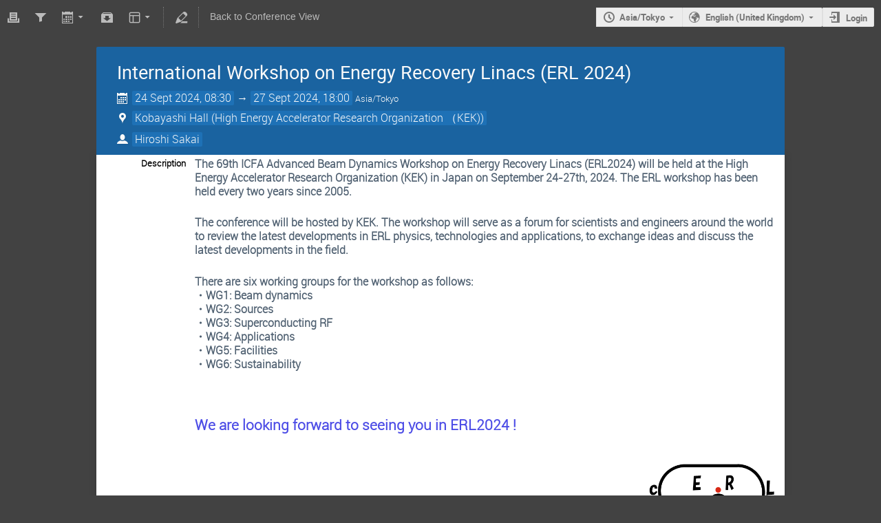

--- FILE ---
content_type: text/html; charset=utf-8
request_url: https://conference-indico.kek.jp/event/225/timetable/?view=standard_numbered_inline_minutes
body_size: 249666
content:
<!DOCTYPE html>

<html prefix="og: http://ogp.me/ns#"
      data-static-site="false">
<head>
    <title>International Workshop on Energy Recovery Linacs (ERL 2024)  (24-27 September 2024) · conference-indico (Indico)</title>
    <meta charset="UTF-8">
    <meta http-equiv="X-UA-Compatible" content="IE=edge">
    <meta name="csrf-token" id="csrf-token" content="00000000-0000-0000-0000-000000000000">
    <link rel="shortcut icon" type="image/x-icon" href="/images/indico.ico">

    <meta property="og:site_name" content="conference-indico (Indico)">
    <meta property="og:image" content="/event/225/logo-1700211680.png">
    <meta property="og:title" content="International Workshop on Energy Recovery Linacs (ERL 2024)">
    <meta property="og:type" content="event">
    <meta property="og:description" content="The 69th ICFA Advanced Beam Dynamics Workshop on Energy Recovery Linacs (ERL2024) will be held at the High Energy Accelerator Research Organization (KEK) in Japan on September 24-27th, 2024. The ERL workshop has been held every two years since 2005. The conference will be hosted by KEK. The workshop will serve as a forum for scientists and engineers around the world to review the latest developments in ERL physics, technologies and applications, to exchange ideas and discuss the latest...">
    
    <script type="application/ld+json">
        {"@context":"http://schema.org","@type":"Event","description":"The 69th ICFA Advanced Beam Dynamics Workshop on Energy Recovery Linacs (ERL2024) will be held at the High Energy Accelerator Research Organization (KEK) in Japan on September 24-27th, 2024. The ERL workshop has been held every two years since 2005.\u00a0The conference will be hosted by KEK. The workshop will serve as a forum for scientists and engineers around the world to review the latest developments in ERL physics, technologies and applications, to exchange ideas and discuss the latest developments in the field.There are six working groups for the workshop as follows:\u30fbWG1: Beam dynamics\u30fbWG2: Sources\u30fbWG3: Superconducting RF\u30fbWG4: Applications\u30fbWG5: Facilities\u30fbWG6: Sustainability\u00a0We are looking forward to seeing you in ERL2024 !\u00a0\u00a0The workshop is supported by\u00a0\u00a0\u00a0The copyright of all text, photographs or graphics in this website belongs to ERL2024 local organizing committee unless otherwise stated.We do not provide your travel-related information and ask your travel arrangement to any travel agency.\u3010Sponsors\u3011\u00a0\u00a0NEOMAX\u30a8\u30f3\u30b8\u30cb\u30a2\u30ea\u30f3\u30b0\u682a\u5f0f\u4f1a\u793e\u00a0\u00a0\u00a0\u00a0\u00a0\u00a0\u00a0\u00a0\u00a0","endDate":"2024-09-27T18:00:00+09:00","image":"https://conference-indico.kek.jp/event/225/logo-1700211680.png","location":{"@type":"Place","address":"No address set","name":"High Energy Accelerator Research Organization \uff08KEK)"},"name":"International Workshop on Energy Recovery Linacs (ERL 2024)","performer":[{"@type":"Person","affiliation":{"@type":"Organization","name":""},"name":"Hiroshi Sakai"}],"startDate":"2024-09-24T08:30:00+09:00","url":"https://conference-indico.kek.jp/event/225/"}
    </script>


    
    
    

    <script type="text/javascript" src="/assets/i18n/en_GB.js"></script>
    <script type="text/javascript" src="/assets/i18n/en_GB-react.js"></script>
    <script type="text/javascript" src="/assets/js-vars/global.js"></script>

    <script src="/dist/js/exports.8d176b89.bundle.js"></script>
    <script src="/dist/js/common-runtime.bab16b0e.bundle.js"></script>
    <link rel="stylesheet" href="/dist/css/common.c31173ad.css" />
    <script src="/dist/js/common.0ec19318.bundle.js"></script>
    <link rel="stylesheet" href="/dist/css/react.714d0dbe.css" />
    <script src="/dist/js/react.92af1a49.bundle.js"></script>
    <script src="/dist/js/semantic-ui.766f6b91.bundle.js"></script>
    <link rel="stylesheet" href="/dist/css/semantic-ui.03304b73.css" />
    <link rel="stylesheet" href="/dist/css/jquery.3ea47bb4.css" />
    <script src="/dist/js/jquery.a0939d56.bundle.js"></script>
    <link rel="stylesheet" href="/dist/css/main.1bce9d1b.css" />
    <script src="/dist/js/main.7bb061f8.bundle.js"></script>
    <script src="/dist/js/module_core.bc4af069.bundle.js"></script>
    <script src="/dist/js/module_events.creation.d4bebc8c.bundle.js"></script>
    <script src="/dist/js/module_attachments.02979617.bundle.js"></script>
    <script src="/dist/js/outdatedbrowser.10708c2f.bundle.js"></script>
    <link rel="stylesheet" href="/dist/css/outdatedbrowser.1f43ad02.css" />
    <script src="/dist/js/module_events.display.7f598d0b.bundle.js"></script>
    <script src="/dist/js/module_events.contributions.cd43f81c.bundle.js"></script>
    <script src="/dist/js/module_events.header.5dac81e2.bundle.js"></script>
    <script src="/dist/js/module_events.search.86d7411d.bundle.js"></script>
    <script src="/dist/js/module_vc.238a8db8.bundle.js"></script>
    <script src="/dist/js/module_events.cloning.4606d45c.bundle.js"></script>
    <script src="/dist/js/module_events.importing.a6c26c81.bundle.js"></script>
    <link rel="stylesheet" href="/dist/css/themes_standard_numbered_inline_minutes.d9e1f18c.css" />
    
    <link rel="stylesheet" type="text/css" media="print" href="/dist/css/themes_standard_numbered_inline_minutes.print.5218c6f8.css">
        
    

    

    
        <script>
            moment.locale(["en-gb", 'en']);
            IndicoGlobalVars.isUserAuthenticated = false;
        </script>
    

    <script type="text/javascript" src="/assets/js-vars/user.js"></script>

    <script src="/dist/js/mathjax.cbac3d05.bundle.js"></script>

    <link rel="stylesheet" type="text/css" href="/css/confTemplates/orange.css">
    

    
</head>
<body data-user-id="null"
      data-debug="false">
    
        <div class="header">

    
    


    
    


<div class="page-header page-header-dark event-page-header">
    <div class="main-action-bar flexrow f-j-space-between f-a-center">
        <div class="button-bar flexrow f-j-start">
            

            
                
                    <a class="i-button text-color subtle icon-print" href="/event/225/timetable/?print=1&amp;view=standard_numbered_inline_minutes"
                       title="Printable version"></a>
                

                
                    <button class="i-button text-color subtle icon-filter filter-link "
       title="Add a filter"></button>

    <div id="event-filters" class="event-filters">
        <form id="filterForm" style="margin: 0;">
            <div style="float: right;">
                <input type="submit" class="btn" value="Apply filter">&nbsp;
                <input type="button" id="removeFilterButton" class="btn" value="Remove filter">
            </div>

            <strong>Focus on:&nbsp;</strong>

            
                <select id="datesSelect" name="showDate" style="font-size: 8pt;">
                    
                    <option value="all" checked>All days</option>
                    
                        <option value="2024-09-24" >24 Sept 2024</option>
                    
                        <option value="2024-09-25" >25 Sept 2024</option>
                    
                        <option value="2024-09-26" >26 Sept 2024</option>
                    
                        <option value="2024-09-27" >27 Sept 2024</option>
                    
                </select>
            

            
                <select id="showSessionSelect" name="showSession" style="font-size: 8pt;">
                    
                    <option value="all" checked>All sessions</option>
                    
                        <option value="6" >Banquet</option>
                    
                        <option value="7" >Closeout summaries</option>
                    
                        <option value="8" >Lunch</option>
                    
                        <option value="16" >Lunch</option>
                    
                        <option value="14" >Lunch + Poster session</option>
                    
                        <option value="4" >Registration</option>
                    
                        <option value="5" >Site tour</option>
                    
                        <option value="1" >Welcome &amp; introduction (incl. photo session)</option>
                    
                        <option value="3" >Welcome reception</option>
                    
                        <option value="10" >WG1 (Beam dynamics)</option>
                    
                        <option value="11" >WG2 (Source)</option>
                    
                        <option value="2" >WG2 (Source)</option>
                    
                        <option value="13" >WG3 (SRF)</option>
                    
                        <option value="17" >WG3/WG6 joint session</option>
                    
                        <option value="12" >WG4 (Applications)</option>
                    
                        <option value="15" >WG5 (Facilities reports)</option>
                    
                        <option value="9" >WG6 (Sustainability)</option>
                    
                </select>

                <span style="white-space: nowrap; margin-left: 65px;">
                    
                    <input id="hideContributionsCheckbox" type="checkbox" name="detailLevel" style="margin-right: 5px;"
                           value="session" >
                    <strong id="hideContributionsLabel" style="cursor: pointer;">Hide Contributions</strong>
                </span>
            
        </form>
    </div>

    
    <script>
        (function() {
            'use strict';

            var filterButtonClicked = false;
            var filterButtonState = false;
            var filtersActive = false;

            function filterToggle() {
                if (!filterButtonClicked) {
                    // When clicked for the first time append the div to the correct container
                    $('#pageSubHeader').append($('#event-filters').detach());
                    filterButtonClicked = true;
                }

                filterButtonState = !filterButtonState;
                $('#event-filters').toggle(filterButtonState);
            }

            // Setup the filter button in the toolbar
            $('.filter-link').on('click', function(e) {
                e.preventDefault();
                filterToggle();
            });

            // When remove filter button clicked, if needed reset the form and do submit otherwise
            // just hide the filter div
            $('#removeFilterButton').on('click', function() {
                // Reset the form
                $('#hideContributionsCheckbox').prop('checked', false);
                $('#datesSelect').val('all');
                $('#showSessionSelect').val('all');

                if (filtersActive) {
                    $('#filterForm').submit();
                } else {
                    filterToggle();
                }
            });

            // Make the hide contributions label clickable
            $('#hideContributionsLabel').on('click', function() {
                $('#hideContributionsCheckbox').trigger('click');
            });

            if (filtersActive) {
                _.defer(filterToggle);
            }
        })();
    </script>
                

                <div id="event-calendar-link" data-event-id="225"
                     data-event-contrib-count="68"
                     data-event-session-block-count="28"
                     ></div>

                

                <a class="i-button text-color subtle icon-package-download" href="/event/225/attachments/package"
                   title="Download material"></a>

                <button class="i-button text-color subtle icon-layout arrow js-dropdown" data-toggle="dropdown"
       title="Change theme"></button>
    <ul class="i-dropdown">
        
        
            
            
                <li>
                    
                        <a href="/event/225/timetable/?view=standard">Indico style</a>
                    
                </li>
            
                <li>
                    
                        <a href="/event/225/timetable/?view=standard_inline_minutes">Indico style - inline minutes</a>
                    
                </li>
            
                <li>
                    
                        <a href="/event/225/timetable/?view=standard_numbered">Indico style - numbered</a>
                    
                </li>
            
                <li>
                    
                        <a class="disabled"><strong>Indico style - numbered + minutes</strong></a>
                    
                </li>
            
                <li>
                    
                        <a href="/event/225/timetable/?view=indico_weeks_view">Indico Weeks View</a>
                    
                </li>
            
        
    </ul>
                

                <span class="separator"></span>
            

            

            
                <a class="i-button text-color subtle icon-edit"
                   href="/event/225/manage/"
                   title="Switch to the management area of this event"></a>
            

            
                <span class="separator"></span>
                <a href="/event/225/" class="i-button text-color subtle">Back to Conference View</a>
            
        </div>

        
    

    <div id="session-bar" class="session-bar flexrow f-j-end ">
        <div class="toolbar">
            <div class="group">
                

                
    
        <div id="tz-selector-widget" style="display: none;" class="tz-selector-widget settingsWidget">
            <div style="line-height: 17px;">
                <span class="settingsWidgetHeader">Choose Timezone</span><br>
            </div>
            <div class="settingsSeparator"></div>
            <div class="tz-mode-container">
                <div>
                    <input type="radio" name="tz_mode" id="tz-mode-local" value="local"
                           checked>
                    <label for="tz-mode-local">Use the event/category timezone</label>
                </div>
                
                <div>
                    <input type="radio" name="tz_mode" id="tz-mode-custom" value="custom"
                           >
                    <label for="tz-mode-custom">Specify a timezone</label>
                </div>
            </div>
            <select name="tz" class="tz-select" size="12" disabled>
                <option value="Africa/Abidjan" >Africa/Abidjan</option><option value="Africa/Accra" >Africa/Accra</option><option value="Africa/Addis_Ababa" >Africa/Addis_Ababa</option><option value="Africa/Algiers" >Africa/Algiers</option><option value="Africa/Asmara" >Africa/Asmara</option><option value="Africa/Bamako" >Africa/Bamako</option><option value="Africa/Bangui" >Africa/Bangui</option><option value="Africa/Banjul" >Africa/Banjul</option><option value="Africa/Bissau" >Africa/Bissau</option><option value="Africa/Blantyre" >Africa/Blantyre</option><option value="Africa/Brazzaville" >Africa/Brazzaville</option><option value="Africa/Bujumbura" >Africa/Bujumbura</option><option value="Africa/Cairo" >Africa/Cairo</option><option value="Africa/Casablanca" >Africa/Casablanca</option><option value="Africa/Ceuta" >Africa/Ceuta</option><option value="Africa/Conakry" >Africa/Conakry</option><option value="Africa/Dakar" >Africa/Dakar</option><option value="Africa/Dar_es_Salaam" >Africa/Dar_es_Salaam</option><option value="Africa/Djibouti" >Africa/Djibouti</option><option value="Africa/Douala" >Africa/Douala</option><option value="Africa/El_Aaiun" >Africa/El_Aaiun</option><option value="Africa/Freetown" >Africa/Freetown</option><option value="Africa/Gaborone" >Africa/Gaborone</option><option value="Africa/Harare" >Africa/Harare</option><option value="Africa/Johannesburg" >Africa/Johannesburg</option><option value="Africa/Juba" >Africa/Juba</option><option value="Africa/Kampala" >Africa/Kampala</option><option value="Africa/Khartoum" >Africa/Khartoum</option><option value="Africa/Kigali" >Africa/Kigali</option><option value="Africa/Kinshasa" >Africa/Kinshasa</option><option value="Africa/Lagos" >Africa/Lagos</option><option value="Africa/Libreville" >Africa/Libreville</option><option value="Africa/Lome" >Africa/Lome</option><option value="Africa/Luanda" >Africa/Luanda</option><option value="Africa/Lubumbashi" >Africa/Lubumbashi</option><option value="Africa/Lusaka" >Africa/Lusaka</option><option value="Africa/Malabo" >Africa/Malabo</option><option value="Africa/Maputo" >Africa/Maputo</option><option value="Africa/Maseru" >Africa/Maseru</option><option value="Africa/Mbabane" >Africa/Mbabane</option><option value="Africa/Mogadishu" >Africa/Mogadishu</option><option value="Africa/Monrovia" >Africa/Monrovia</option><option value="Africa/Nairobi" >Africa/Nairobi</option><option value="Africa/Ndjamena" >Africa/Ndjamena</option><option value="Africa/Niamey" >Africa/Niamey</option><option value="Africa/Nouakchott" >Africa/Nouakchott</option><option value="Africa/Ouagadougou" >Africa/Ouagadougou</option><option value="Africa/Porto-Novo" >Africa/Porto-Novo</option><option value="Africa/Sao_Tome" >Africa/Sao_Tome</option><option value="Africa/Tripoli" >Africa/Tripoli</option><option value="Africa/Tunis" >Africa/Tunis</option><option value="Africa/Windhoek" >Africa/Windhoek</option><option value="America/Adak" >America/Adak</option><option value="America/Anchorage" >America/Anchorage</option><option value="America/Anguilla" >America/Anguilla</option><option value="America/Antigua" >America/Antigua</option><option value="America/Araguaina" >America/Araguaina</option><option value="America/Argentina/Buenos_Aires" >America/Argentina/Buenos_Aires</option><option value="America/Argentina/Catamarca" >America/Argentina/Catamarca</option><option value="America/Argentina/Cordoba" >America/Argentina/Cordoba</option><option value="America/Argentina/Jujuy" >America/Argentina/Jujuy</option><option value="America/Argentina/La_Rioja" >America/Argentina/La_Rioja</option><option value="America/Argentina/Mendoza" >America/Argentina/Mendoza</option><option value="America/Argentina/Rio_Gallegos" >America/Argentina/Rio_Gallegos</option><option value="America/Argentina/Salta" >America/Argentina/Salta</option><option value="America/Argentina/San_Juan" >America/Argentina/San_Juan</option><option value="America/Argentina/San_Luis" >America/Argentina/San_Luis</option><option value="America/Argentina/Tucuman" >America/Argentina/Tucuman</option><option value="America/Argentina/Ushuaia" >America/Argentina/Ushuaia</option><option value="America/Aruba" >America/Aruba</option><option value="America/Asuncion" >America/Asuncion</option><option value="America/Atikokan" >America/Atikokan</option><option value="America/Bahia" >America/Bahia</option><option value="America/Bahia_Banderas" >America/Bahia_Banderas</option><option value="America/Barbados" >America/Barbados</option><option value="America/Belem" >America/Belem</option><option value="America/Belize" >America/Belize</option><option value="America/Blanc-Sablon" >America/Blanc-Sablon</option><option value="America/Boa_Vista" >America/Boa_Vista</option><option value="America/Bogota" >America/Bogota</option><option value="America/Boise" >America/Boise</option><option value="America/Cambridge_Bay" >America/Cambridge_Bay</option><option value="America/Campo_Grande" >America/Campo_Grande</option><option value="America/Cancun" >America/Cancun</option><option value="America/Caracas" >America/Caracas</option><option value="America/Cayenne" >America/Cayenne</option><option value="America/Cayman" >America/Cayman</option><option value="America/Chicago" >America/Chicago</option><option value="America/Chihuahua" >America/Chihuahua</option><option value="America/Ciudad_Juarez" >America/Ciudad_Juarez</option><option value="America/Costa_Rica" >America/Costa_Rica</option><option value="America/Creston" >America/Creston</option><option value="America/Cuiaba" >America/Cuiaba</option><option value="America/Curacao" >America/Curacao</option><option value="America/Danmarkshavn" >America/Danmarkshavn</option><option value="America/Dawson" >America/Dawson</option><option value="America/Dawson_Creek" >America/Dawson_Creek</option><option value="America/Denver" >America/Denver</option><option value="America/Detroit" >America/Detroit</option><option value="America/Dominica" >America/Dominica</option><option value="America/Edmonton" >America/Edmonton</option><option value="America/Eirunepe" >America/Eirunepe</option><option value="America/El_Salvador" >America/El_Salvador</option><option value="America/Fort_Nelson" >America/Fort_Nelson</option><option value="America/Fortaleza" >America/Fortaleza</option><option value="America/Glace_Bay" >America/Glace_Bay</option><option value="America/Goose_Bay" >America/Goose_Bay</option><option value="America/Grand_Turk" >America/Grand_Turk</option><option value="America/Grenada" >America/Grenada</option><option value="America/Guadeloupe" >America/Guadeloupe</option><option value="America/Guatemala" >America/Guatemala</option><option value="America/Guayaquil" >America/Guayaquil</option><option value="America/Guyana" >America/Guyana</option><option value="America/Halifax" >America/Halifax</option><option value="America/Havana" >America/Havana</option><option value="America/Hermosillo" >America/Hermosillo</option><option value="America/Indiana/Indianapolis" >America/Indiana/Indianapolis</option><option value="America/Indiana/Knox" >America/Indiana/Knox</option><option value="America/Indiana/Marengo" >America/Indiana/Marengo</option><option value="America/Indiana/Petersburg" >America/Indiana/Petersburg</option><option value="America/Indiana/Tell_City" >America/Indiana/Tell_City</option><option value="America/Indiana/Vevay" >America/Indiana/Vevay</option><option value="America/Indiana/Vincennes" >America/Indiana/Vincennes</option><option value="America/Indiana/Winamac" >America/Indiana/Winamac</option><option value="America/Inuvik" >America/Inuvik</option><option value="America/Iqaluit" >America/Iqaluit</option><option value="America/Jamaica" >America/Jamaica</option><option value="America/Juneau" >America/Juneau</option><option value="America/Kentucky/Louisville" >America/Kentucky/Louisville</option><option value="America/Kentucky/Monticello" >America/Kentucky/Monticello</option><option value="America/Kralendijk" >America/Kralendijk</option><option value="America/La_Paz" >America/La_Paz</option><option value="America/Lima" >America/Lima</option><option value="America/Los_Angeles" >America/Los_Angeles</option><option value="America/Lower_Princes" >America/Lower_Princes</option><option value="America/Maceio" >America/Maceio</option><option value="America/Managua" >America/Managua</option><option value="America/Manaus" >America/Manaus</option><option value="America/Marigot" >America/Marigot</option><option value="America/Martinique" >America/Martinique</option><option value="America/Matamoros" >America/Matamoros</option><option value="America/Mazatlan" >America/Mazatlan</option><option value="America/Menominee" >America/Menominee</option><option value="America/Merida" >America/Merida</option><option value="America/Metlakatla" >America/Metlakatla</option><option value="America/Mexico_City" >America/Mexico_City</option><option value="America/Miquelon" >America/Miquelon</option><option value="America/Moncton" >America/Moncton</option><option value="America/Monterrey" >America/Monterrey</option><option value="America/Montevideo" >America/Montevideo</option><option value="America/Montserrat" >America/Montserrat</option><option value="America/Nassau" >America/Nassau</option><option value="America/New_York" >America/New_York</option><option value="America/Nome" >America/Nome</option><option value="America/Noronha" >America/Noronha</option><option value="America/North_Dakota/Beulah" >America/North_Dakota/Beulah</option><option value="America/North_Dakota/Center" >America/North_Dakota/Center</option><option value="America/North_Dakota/New_Salem" >America/North_Dakota/New_Salem</option><option value="America/Nuuk" >America/Nuuk</option><option value="America/Ojinaga" >America/Ojinaga</option><option value="America/Panama" >America/Panama</option><option value="America/Paramaribo" >America/Paramaribo</option><option value="America/Phoenix" >America/Phoenix</option><option value="America/Port-au-Prince" >America/Port-au-Prince</option><option value="America/Port_of_Spain" >America/Port_of_Spain</option><option value="America/Porto_Velho" >America/Porto_Velho</option><option value="America/Puerto_Rico" >America/Puerto_Rico</option><option value="America/Punta_Arenas" >America/Punta_Arenas</option><option value="America/Rankin_Inlet" >America/Rankin_Inlet</option><option value="America/Recife" >America/Recife</option><option value="America/Regina" >America/Regina</option><option value="America/Resolute" >America/Resolute</option><option value="America/Rio_Branco" >America/Rio_Branco</option><option value="America/Santarem" >America/Santarem</option><option value="America/Santiago" >America/Santiago</option><option value="America/Santo_Domingo" >America/Santo_Domingo</option><option value="America/Sao_Paulo" >America/Sao_Paulo</option><option value="America/Scoresbysund" >America/Scoresbysund</option><option value="America/Sitka" >America/Sitka</option><option value="America/St_Barthelemy" >America/St_Barthelemy</option><option value="America/St_Johns" >America/St_Johns</option><option value="America/St_Kitts" >America/St_Kitts</option><option value="America/St_Lucia" >America/St_Lucia</option><option value="America/St_Thomas" >America/St_Thomas</option><option value="America/St_Vincent" >America/St_Vincent</option><option value="America/Swift_Current" >America/Swift_Current</option><option value="America/Tegucigalpa" >America/Tegucigalpa</option><option value="America/Thule" >America/Thule</option><option value="America/Tijuana" >America/Tijuana</option><option value="America/Toronto" >America/Toronto</option><option value="America/Tortola" >America/Tortola</option><option value="America/Vancouver" >America/Vancouver</option><option value="America/Whitehorse" >America/Whitehorse</option><option value="America/Winnipeg" >America/Winnipeg</option><option value="America/Yakutat" >America/Yakutat</option><option value="Antarctica/Casey" >Antarctica/Casey</option><option value="Antarctica/Davis" >Antarctica/Davis</option><option value="Antarctica/DumontDUrville" >Antarctica/DumontDUrville</option><option value="Antarctica/Macquarie" >Antarctica/Macquarie</option><option value="Antarctica/Mawson" >Antarctica/Mawson</option><option value="Antarctica/McMurdo" >Antarctica/McMurdo</option><option value="Antarctica/Palmer" >Antarctica/Palmer</option><option value="Antarctica/Rothera" >Antarctica/Rothera</option><option value="Antarctica/Syowa" >Antarctica/Syowa</option><option value="Antarctica/Troll" >Antarctica/Troll</option><option value="Antarctica/Vostok" >Antarctica/Vostok</option><option value="Arctic/Longyearbyen" >Arctic/Longyearbyen</option><option value="Asia/Aden" >Asia/Aden</option><option value="Asia/Almaty" >Asia/Almaty</option><option value="Asia/Amman" >Asia/Amman</option><option value="Asia/Anadyr" >Asia/Anadyr</option><option value="Asia/Aqtau" >Asia/Aqtau</option><option value="Asia/Aqtobe" >Asia/Aqtobe</option><option value="Asia/Ashgabat" >Asia/Ashgabat</option><option value="Asia/Atyrau" >Asia/Atyrau</option><option value="Asia/Baghdad" >Asia/Baghdad</option><option value="Asia/Bahrain" >Asia/Bahrain</option><option value="Asia/Baku" >Asia/Baku</option><option value="Asia/Bangkok" >Asia/Bangkok</option><option value="Asia/Barnaul" >Asia/Barnaul</option><option value="Asia/Beirut" >Asia/Beirut</option><option value="Asia/Bishkek" >Asia/Bishkek</option><option value="Asia/Brunei" >Asia/Brunei</option><option value="Asia/Chita" >Asia/Chita</option><option value="Asia/Choibalsan" >Asia/Choibalsan</option><option value="Asia/Colombo" >Asia/Colombo</option><option value="Asia/Damascus" >Asia/Damascus</option><option value="Asia/Dhaka" >Asia/Dhaka</option><option value="Asia/Dili" >Asia/Dili</option><option value="Asia/Dubai" >Asia/Dubai</option><option value="Asia/Dushanbe" >Asia/Dushanbe</option><option value="Asia/Famagusta" >Asia/Famagusta</option><option value="Asia/Gaza" >Asia/Gaza</option><option value="Asia/Hebron" >Asia/Hebron</option><option value="Asia/Ho_Chi_Minh" >Asia/Ho_Chi_Minh</option><option value="Asia/Hong_Kong" >Asia/Hong_Kong</option><option value="Asia/Hovd" >Asia/Hovd</option><option value="Asia/Irkutsk" >Asia/Irkutsk</option><option value="Asia/Jakarta" >Asia/Jakarta</option><option value="Asia/Jayapura" >Asia/Jayapura</option><option value="Asia/Jerusalem" >Asia/Jerusalem</option><option value="Asia/Kabul" >Asia/Kabul</option><option value="Asia/Kamchatka" >Asia/Kamchatka</option><option value="Asia/Karachi" >Asia/Karachi</option><option value="Asia/Kathmandu" >Asia/Kathmandu</option><option value="Asia/Khandyga" >Asia/Khandyga</option><option value="Asia/Kolkata" >Asia/Kolkata</option><option value="Asia/Krasnoyarsk" >Asia/Krasnoyarsk</option><option value="Asia/Kuala_Lumpur" >Asia/Kuala_Lumpur</option><option value="Asia/Kuching" >Asia/Kuching</option><option value="Asia/Kuwait" >Asia/Kuwait</option><option value="Asia/Macau" >Asia/Macau</option><option value="Asia/Magadan" >Asia/Magadan</option><option value="Asia/Makassar" >Asia/Makassar</option><option value="Asia/Manila" >Asia/Manila</option><option value="Asia/Muscat" >Asia/Muscat</option><option value="Asia/Nicosia" >Asia/Nicosia</option><option value="Asia/Novokuznetsk" >Asia/Novokuznetsk</option><option value="Asia/Novosibirsk" >Asia/Novosibirsk</option><option value="Asia/Omsk" >Asia/Omsk</option><option value="Asia/Oral" >Asia/Oral</option><option value="Asia/Phnom_Penh" >Asia/Phnom_Penh</option><option value="Asia/Pontianak" >Asia/Pontianak</option><option value="Asia/Pyongyang" >Asia/Pyongyang</option><option value="Asia/Qatar" >Asia/Qatar</option><option value="Asia/Qostanay" >Asia/Qostanay</option><option value="Asia/Qyzylorda" >Asia/Qyzylorda</option><option value="Asia/Riyadh" >Asia/Riyadh</option><option value="Asia/Sakhalin" >Asia/Sakhalin</option><option value="Asia/Samarkand" >Asia/Samarkand</option><option value="Asia/Seoul" >Asia/Seoul</option><option value="Asia/Shanghai" >Asia/Shanghai</option><option value="Asia/Singapore" >Asia/Singapore</option><option value="Asia/Srednekolymsk" >Asia/Srednekolymsk</option><option value="Asia/Taipei" >Asia/Taipei</option><option value="Asia/Tashkent" >Asia/Tashkent</option><option value="Asia/Tbilisi" >Asia/Tbilisi</option><option value="Asia/Tehran" >Asia/Tehran</option><option value="Asia/Thimphu" >Asia/Thimphu</option><option value="Asia/Tokyo" selected>Asia/Tokyo</option><option value="Asia/Tomsk" >Asia/Tomsk</option><option value="Asia/Ulaanbaatar" >Asia/Ulaanbaatar</option><option value="Asia/Urumqi" >Asia/Urumqi</option><option value="Asia/Ust-Nera" >Asia/Ust-Nera</option><option value="Asia/Vientiane" >Asia/Vientiane</option><option value="Asia/Vladivostok" >Asia/Vladivostok</option><option value="Asia/Yakutsk" >Asia/Yakutsk</option><option value="Asia/Yangon" >Asia/Yangon</option><option value="Asia/Yekaterinburg" >Asia/Yekaterinburg</option><option value="Asia/Yerevan" >Asia/Yerevan</option><option value="Atlantic/Azores" >Atlantic/Azores</option><option value="Atlantic/Bermuda" >Atlantic/Bermuda</option><option value="Atlantic/Canary" >Atlantic/Canary</option><option value="Atlantic/Cape_Verde" >Atlantic/Cape_Verde</option><option value="Atlantic/Faroe" >Atlantic/Faroe</option><option value="Atlantic/Madeira" >Atlantic/Madeira</option><option value="Atlantic/Reykjavik" >Atlantic/Reykjavik</option><option value="Atlantic/South_Georgia" >Atlantic/South_Georgia</option><option value="Atlantic/St_Helena" >Atlantic/St_Helena</option><option value="Atlantic/Stanley" >Atlantic/Stanley</option><option value="Australia/Adelaide" >Australia/Adelaide</option><option value="Australia/Brisbane" >Australia/Brisbane</option><option value="Australia/Broken_Hill" >Australia/Broken_Hill</option><option value="Australia/Darwin" >Australia/Darwin</option><option value="Australia/Eucla" >Australia/Eucla</option><option value="Australia/Hobart" >Australia/Hobart</option><option value="Australia/Lindeman" >Australia/Lindeman</option><option value="Australia/Lord_Howe" >Australia/Lord_Howe</option><option value="Australia/Melbourne" >Australia/Melbourne</option><option value="Australia/Perth" >Australia/Perth</option><option value="Australia/Sydney" >Australia/Sydney</option><option value="Canada/Atlantic" >Canada/Atlantic</option><option value="Canada/Central" >Canada/Central</option><option value="Canada/Eastern" >Canada/Eastern</option><option value="Canada/Mountain" >Canada/Mountain</option><option value="Canada/Newfoundland" >Canada/Newfoundland</option><option value="Canada/Pacific" >Canada/Pacific</option><option value="Europe/Amsterdam" >Europe/Amsterdam</option><option value="Europe/Andorra" >Europe/Andorra</option><option value="Europe/Astrakhan" >Europe/Astrakhan</option><option value="Europe/Athens" >Europe/Athens</option><option value="Europe/Belgrade" >Europe/Belgrade</option><option value="Europe/Berlin" >Europe/Berlin</option><option value="Europe/Bratislava" >Europe/Bratislava</option><option value="Europe/Brussels" >Europe/Brussels</option><option value="Europe/Bucharest" >Europe/Bucharest</option><option value="Europe/Budapest" >Europe/Budapest</option><option value="Europe/Busingen" >Europe/Busingen</option><option value="Europe/Chisinau" >Europe/Chisinau</option><option value="Europe/Copenhagen" >Europe/Copenhagen</option><option value="Europe/Dublin" >Europe/Dublin</option><option value="Europe/Gibraltar" >Europe/Gibraltar</option><option value="Europe/Guernsey" >Europe/Guernsey</option><option value="Europe/Helsinki" >Europe/Helsinki</option><option value="Europe/Isle_of_Man" >Europe/Isle_of_Man</option><option value="Europe/Istanbul" >Europe/Istanbul</option><option value="Europe/Jersey" >Europe/Jersey</option><option value="Europe/Kaliningrad" >Europe/Kaliningrad</option><option value="Europe/Kirov" >Europe/Kirov</option><option value="Europe/Kyiv" >Europe/Kyiv</option><option value="Europe/Lisbon" >Europe/Lisbon</option><option value="Europe/Ljubljana" >Europe/Ljubljana</option><option value="Europe/London" >Europe/London</option><option value="Europe/Luxembourg" >Europe/Luxembourg</option><option value="Europe/Madrid" >Europe/Madrid</option><option value="Europe/Malta" >Europe/Malta</option><option value="Europe/Mariehamn" >Europe/Mariehamn</option><option value="Europe/Minsk" >Europe/Minsk</option><option value="Europe/Monaco" >Europe/Monaco</option><option value="Europe/Moscow" >Europe/Moscow</option><option value="Europe/Oslo" >Europe/Oslo</option><option value="Europe/Paris" >Europe/Paris</option><option value="Europe/Podgorica" >Europe/Podgorica</option><option value="Europe/Prague" >Europe/Prague</option><option value="Europe/Riga" >Europe/Riga</option><option value="Europe/Rome" >Europe/Rome</option><option value="Europe/Samara" >Europe/Samara</option><option value="Europe/San_Marino" >Europe/San_Marino</option><option value="Europe/Sarajevo" >Europe/Sarajevo</option><option value="Europe/Saratov" >Europe/Saratov</option><option value="Europe/Simferopol" >Europe/Simferopol</option><option value="Europe/Skopje" >Europe/Skopje</option><option value="Europe/Sofia" >Europe/Sofia</option><option value="Europe/Stockholm" >Europe/Stockholm</option><option value="Europe/Tallinn" >Europe/Tallinn</option><option value="Europe/Tirane" >Europe/Tirane</option><option value="Europe/Ulyanovsk" >Europe/Ulyanovsk</option><option value="Europe/Vaduz" >Europe/Vaduz</option><option value="Europe/Vatican" >Europe/Vatican</option><option value="Europe/Vienna" >Europe/Vienna</option><option value="Europe/Vilnius" >Europe/Vilnius</option><option value="Europe/Volgograd" >Europe/Volgograd</option><option value="Europe/Warsaw" >Europe/Warsaw</option><option value="Europe/Zagreb" >Europe/Zagreb</option><option value="Europe/Zurich" >Europe/Zurich</option><option value="GMT" >GMT</option><option value="Indian/Antananarivo" >Indian/Antananarivo</option><option value="Indian/Chagos" >Indian/Chagos</option><option value="Indian/Christmas" >Indian/Christmas</option><option value="Indian/Cocos" >Indian/Cocos</option><option value="Indian/Comoro" >Indian/Comoro</option><option value="Indian/Kerguelen" >Indian/Kerguelen</option><option value="Indian/Mahe" >Indian/Mahe</option><option value="Indian/Maldives" >Indian/Maldives</option><option value="Indian/Mauritius" >Indian/Mauritius</option><option value="Indian/Mayotte" >Indian/Mayotte</option><option value="Indian/Reunion" >Indian/Reunion</option><option value="Pacific/Apia" >Pacific/Apia</option><option value="Pacific/Auckland" >Pacific/Auckland</option><option value="Pacific/Bougainville" >Pacific/Bougainville</option><option value="Pacific/Chatham" >Pacific/Chatham</option><option value="Pacific/Chuuk" >Pacific/Chuuk</option><option value="Pacific/Easter" >Pacific/Easter</option><option value="Pacific/Efate" >Pacific/Efate</option><option value="Pacific/Fakaofo" >Pacific/Fakaofo</option><option value="Pacific/Fiji" >Pacific/Fiji</option><option value="Pacific/Funafuti" >Pacific/Funafuti</option><option value="Pacific/Galapagos" >Pacific/Galapagos</option><option value="Pacific/Gambier" >Pacific/Gambier</option><option value="Pacific/Guadalcanal" >Pacific/Guadalcanal</option><option value="Pacific/Guam" >Pacific/Guam</option><option value="Pacific/Honolulu" >Pacific/Honolulu</option><option value="Pacific/Kanton" >Pacific/Kanton</option><option value="Pacific/Kiritimati" >Pacific/Kiritimati</option><option value="Pacific/Kosrae" >Pacific/Kosrae</option><option value="Pacific/Kwajalein" >Pacific/Kwajalein</option><option value="Pacific/Majuro" >Pacific/Majuro</option><option value="Pacific/Marquesas" >Pacific/Marquesas</option><option value="Pacific/Midway" >Pacific/Midway</option><option value="Pacific/Nauru" >Pacific/Nauru</option><option value="Pacific/Niue" >Pacific/Niue</option><option value="Pacific/Norfolk" >Pacific/Norfolk</option><option value="Pacific/Noumea" >Pacific/Noumea</option><option value="Pacific/Pago_Pago" >Pacific/Pago_Pago</option><option value="Pacific/Palau" >Pacific/Palau</option><option value="Pacific/Pitcairn" >Pacific/Pitcairn</option><option value="Pacific/Pohnpei" >Pacific/Pohnpei</option><option value="Pacific/Port_Moresby" >Pacific/Port_Moresby</option><option value="Pacific/Rarotonga" >Pacific/Rarotonga</option><option value="Pacific/Saipan" >Pacific/Saipan</option><option value="Pacific/Tahiti" >Pacific/Tahiti</option><option value="Pacific/Tarawa" >Pacific/Tarawa</option><option value="Pacific/Tongatapu" >Pacific/Tongatapu</option><option value="Pacific/Wake" >Pacific/Wake</option><option value="Pacific/Wallis" >Pacific/Wallis</option><option value="US/Alaska" >US/Alaska</option><option value="US/Arizona" >US/Arizona</option><option value="US/Central" >US/Central</option><option value="US/Eastern" >US/Eastern</option><option value="US/Hawaii" >US/Hawaii</option><option value="US/Mountain" >US/Mountain</option><option value="US/Pacific" >US/Pacific</option><option value="UTC" >UTC</option>
            </select>
            
            <div class="tz-save-container">
                <button class="i-button highlight" type="button"
                        data-href="/change-timezone"
                        data-method="POST"
                        data-params-selector="#tz-selector-widget input[name=tz_mode]:checked,
                                              #tz-selector-widget select[name=tz]:not(:disabled),
                                              #tz-update-user:checked"
                        data-reload-after
                        data-ajax>
                    Save
                </button>
            </div>
        </div>

        <button id="tz-selector-link" class="i-button icon-time arrow">Asia/Tokyo</button>
    


                
                    
    
    
    
    
    
        <button id="language-selector-link" class="icon-earth i-button arrow js-dropdown"
                data-toggle="dropdown">English (United Kingdom)</button>
    
    
        <ul class="i-dropdown">
            
                <li>
                    
                        <a data-href="/change-language"
                           data-method="POST"
                           data-params='{&#34;lang&#34;:&#34;de_DE&#34;}'
                           data-reload-after
                           data-ajax>Deutsch (Deutschland)</a>
                    
                </li>
            
                <li>
                    
                        <a class="disabled" title="This is your current language.">English (United Kingdom)</a>
                    
                </li>
            
                <li>
                    
                        <a data-href="/change-language"
                           data-method="POST"
                           data-params='{&#34;lang&#34;:&#34;en_US&#34;}'
                           data-reload-after
                           data-ajax>English (United States)</a>
                    
                </li>
            
                <li>
                    
                        <a data-href="/change-language"
                           data-method="POST"
                           data-params='{&#34;lang&#34;:&#34;es_ES&#34;}'
                           data-reload-after
                           data-ajax>Español (España)</a>
                    
                </li>
            
                <li>
                    
                        <a data-href="/change-language"
                           data-method="POST"
                           data-params='{&#34;lang&#34;:&#34;fr_FR&#34;}'
                           data-reload-after
                           data-ajax>Français (France)</a>
                    
                </li>
            
                <li>
                    
                        <a data-href="/change-language"
                           data-method="POST"
                           data-params='{&#34;lang&#34;:&#34;it_IT&#34;}'
                           data-reload-after
                           data-ajax>Italiano (Italia)</a>
                    
                </li>
            
                <li>
                    
                        <a data-href="/change-language"
                           data-method="POST"
                           data-params='{&#34;lang&#34;:&#34;pl_PL&#34;}'
                           data-reload-after
                           data-ajax>Polski (Polska)</a>
                    
                </li>
            
                <li>
                    
                        <a data-href="/change-language"
                           data-method="POST"
                           data-params='{&#34;lang&#34;:&#34;pt_BR&#34;}'
                           data-reload-after
                           data-ajax>Português (Brasil)</a>
                    
                </li>
            
                <li>
                    
                        <a data-href="/change-language"
                           data-method="POST"
                           data-params='{&#34;lang&#34;:&#34;tr_TR&#34;}'
                           data-reload-after
                           data-ajax>Türkçe (Türkiye)</a>
                    
                </li>
            
                <li>
                    
                        <a data-href="/change-language"
                           data-method="POST"
                           data-params='{&#34;lang&#34;:&#34;cs_CZ&#34;}'
                           data-reload-after
                           data-ajax>Čeština (Česko)</a>
                    
                </li>
            
                <li>
                    
                        <a data-href="/change-language"
                           data-method="POST"
                           data-params='{&#34;lang&#34;:&#34;mn_MN&#34;}'
                           data-reload-after
                           data-ajax>Монгол (Монгол)</a>
                    
                </li>
            
                <li>
                    
                        <a data-href="/change-language"
                           data-method="POST"
                           data-params='{&#34;lang&#34;:&#34;uk_UA&#34;}'
                           data-reload-after
                           data-ajax>Українська (Україна)</a>
                    
                </li>
            
                <li>
                    
                        <a data-href="/change-language"
                           data-method="POST"
                           data-params='{&#34;lang&#34;:&#34;zh_Hans_CN&#34;}'
                           data-reload-after
                           data-ajax>中文 (中国)</a>
                    
                </li>
            
        </ul>
    

                    
                    
                        
                    

                    <a class="i-button icon-enter" href="https://conference-indico.kek.jp/login/?next=/event/225/timetable/?view%3Dstandard_numbered_inline_minutes">Login</a>
                
            </div>
        </div>
    </div>

    </div>

    
    <div id="pageSubHeader"></div>
</div>

</div>
<div class="main"><div>







    
    





<div class="event-wrapper">
    
        <div class="event-header">
            <div class="event-title">
                <div>
                    
                    <h1 itemprop="name">International Workshop on Energy Recovery Linacs (ERL 2024)</h1>
                </div>
                <div class="event-actions">
                    <div class="event-manage-button">
                        <div class="toolbar right thin">
        
        
        
        </div>
                    </div>
                    <div class="event-privacy-info-button">
                        
    
                    </div>
                </div>
            </div>
            <div class="details">
                <div class="event-date">
                    <i class="icon-calendar header-data" title="Start/end date/time of the event"></i>
    <span class="event-time-data">
        <time itemprop="startDate" datetime="2024-09-23T23:30:00+00:00">
        
        24 Sept 2024, 08:30
    </time>
            &rarr;
            <time itemprop="endDate" datetime="2024-09-27T09:00:00+00:00">
        
        27 Sept 2024, 18:00
    </time>
        
        <span class="timezone">Asia/Tokyo</span>
    </span>
                </div>
                
                    
                        <div class="event-location">
                            
    
    
        <span class="location-info header-data"
              data-qtip-html=".qtip-hidden-content"
              data-qtip-opts='{"hide": {"fixed": true, "delay": 500}}'>
            <i class="icon-location header-data"></i>
            <span class="text">Kobayashi Hall (High Energy Accelerator Research Organization （KEK))</span>
        </span>
        <span class="qtip-hidden-content">
            
    <div class="location-info-tip">
        <h3>Kobayashi Hall</h3>
        
        <h4>High Energy Accelerator Research Organization （KEK)</h4>
        
        
        
        
    </div>
        </span>
    
                        </div>
                    
                
                
                
                    <div class="event-chairs">
                        <i class="icon-user header-data"
                           title="Chairperson"></i>
                        <span class="chairperson-list">
                            <span class="author">
    <span>Hiroshi Sakai</span></span>
                        </span>
                    </div>
                
            </div>
        </div>
    

    
        
            <div class="event-sub-header">
                
                
                




<div class="event-details">
    
        <div class="event-details-row">
            <div class="event-details-label">Description</div>
            <div class="event-details-content">
    <div itemprop="description" class="item-description event-description editor-output">
        <h3><span style="color:#4e5f70;"><strong>The 69th ICFA Advanced Beam Dynamics Workshop on Energy Recovery Linacs (ERL2024) will be held at the High Energy Accelerator Research Organization (KEK) in Japan on September 24-27th, 2024. The ERL workshop has been held every two years since 2005.&nbsp;</strong></span></h3><h3><span style="color:#4e5f70;"><strong>The conference will be hosted by KEK. The workshop will serve as a forum for scientists and engineers around the world to review the latest developments in ERL physics, technologies and applications, to exchange ideas and discuss the latest developments in the field.</strong></span></h3><h3><span style="color:#4e5f70;"><strong>There are six working groups for the workshop as follows:</strong></span><br><span style="color:#4e5f70;"><strong>・WG1: Beam dynamics</strong></span><br><span style="color:#4e5f70;"><strong>・WG2: Sources</strong></span><br><span style="color:#4e5f70;"><strong>・WG3: Superconducting RF</strong></span><br><span style="color:#4e5f70;"><strong>・WG4: Applications</strong></span><br><span style="color:#4e5f70;"><strong>・WG5: Facilities</strong></span><br><span style="color:#4e5f70;"><strong>・WG6: Sustainability</strong></span><br><br>&nbsp;</h3><h2><span style="background-color:hsl(0,0%,100%);color:hsl(240,75%,60%);"><strong>We are looking forward to seeing you in ERL2024 !</strong></span></h2><figure class="table"><table><tbody><tr><td><p><a href="https://www2.kek.jp/casa/cERL/en/index.html"><img class="image_resized image-style-align-right" style="width:21.81%;" src="/event/225/attachments/3432/4789/cERL%E3%82%AD%E3%83%A3%E3%83%A91-3.png"></a></p><p>&nbsp;</p><p>&nbsp;</p><p>The workshop is supported by&nbsp;<br><a href="https://www.heas.jp/eng/index.shtml"><img class="image_resized" style="width:70.14%;" src="/event/225/attachments/3432/5149/header_top_eng.png"></a></p></td></tr></tbody></table></figure><p>&nbsp;</p><p><span style="background-color:rgb(255,255,255);color:hsl(0,0%,60%);"><span style='display:inline !important;float:none;font-family:-apple-system, BlinkMacSystemFont, "Segoe UI", Roboto, "Helvetica Neue", Arial, sans-serif, "Apple Color Emoji", "Segoe UI Emoji", "Segoe UI Symbol", "Noto Color Emoji";font-size:16px;font-style:normal;font-weight:400;letter-spacing:normal;orphans:2;text-align:left;text-indent:0px;text-transform:none;white-space:normal;widows:2;word-spacing:0px;'><img src="/event/225/attachments/3432/5184/ERLworkshop.jpg"></span></span></p><p>&nbsp;</p><p><span style="background-color:rgb(255,255,255);color:hsl(0,0%,60%);"><span style='display:inline !important;float:none;font-family:-apple-system, BlinkMacSystemFont, "Segoe UI", Roboto, "Helvetica Neue", Arial, sans-serif, "Apple Color Emoji", "Segoe UI Emoji", "Segoe UI Symbol", "Noto Color Emoji";font-size:16px;font-style:normal;font-weight:400;letter-spacing:normal;orphans:2;text-align:left;text-indent:0px;text-transform:none;white-space:normal;widows:2;word-spacing:0px;'>The copyright of all text, photographs or graphics in this website belongs to ERL2024 local organizing committee unless otherwise stated.</span></span></p><p><span style="background-color:rgb(255,255,255);color:hsl(0,0%,60%);"><span style='display:inline !important;float:none;font-family:-apple-system, BlinkMacSystemFont, "Segoe UI", Roboto, "Helvetica Neue", Arial, sans-serif, "Apple Color Emoji", "Segoe UI Emoji", "Segoe UI Symbol", "Noto Color Emoji";font-size:16px;font-style:normal;font-weight:400;letter-spacing:normal;orphans:2;text-align:left;text-indent:0px;text-transform:none;white-space:normal;widows:2;word-spacing:0px;'>We do not provide your travel-related information and ask your travel arrangement to any travel agency.</span></span></p><hr><h2><span style="background-color:rgb(255,255,255);color:hsl(270,75%,60%);"><span style='display:inline !important;float:none;font-family:-apple-system, BlinkMacSystemFont, "Segoe UI", Roboto, "Helvetica Neue", Arial, sans-serif, "Apple Color Emoji", "Segoe UI Emoji", "Segoe UI Symbol", "Noto Color Emoji";font-size:16px;font-style:normal;font-weight:400;letter-spacing:normal;orphans:2;text-align:left;text-indent:0px;text-transform:none;white-space:normal;widows:2;word-spacing:0px;'><strong>【Sponsors】</strong></span></span></h2><figure class="table"><table><tbody><tr><td><a href="https://www.fujikin.co.jp/" target="_blank" rel="noopener noreferrer"><img class="image_resized" style="width:40.63%;" src="/event/225/attachments/3432/4815/Fujikin.jpg"></a><br>&nbsp;</td></tr><tr><td><a href="https://www.kyocera.co.jp/prdct/fc/wp/catalog/vacuum/index.html" target="_blank" rel="noopener noreferrer"><img class="image_resized" style="width:34.07%;" src="/event/225/attachments/3432/4945/Kyocera.png"></a></td></tr><tr><td><a href="https://www.mhi.com/products/industry/accelerating_device.html" target="_blank" rel="noopener noreferrer"><img class="image_resized" style="width:55.98%;" src="/event/225/attachments/3432/4908/%E4%B8%89%E8%8F%B1%E9%87%8D%E5%B7%A5%E3%82%B3%E3%83%BC%E3%83%9D%E3%83%AC%E3%83%BC%E3%83%88%E3%83%AD%E3%82%B4+MS%E7%A4%BE%E5%90%8D%E3%83%86%E3%82%AD%E3%82%B9%E3%83%88.jpg"></a></td></tr><tr><td><p>&nbsp;</p><h2>NEOMAXエンジニアリング<br>株式会社</h2><p>&nbsp;</p></td></tr><tr><td><a href="https://www.nomuramekki.com/"><img class="image_resized" style="width:47.94%;" src="/event/225/attachments/3432/4795/siteID.jpg"></a><br><br>&nbsp;</td></tr><tr><td><a href="http://www.ohtama.co.jp" target="_blank" rel="noopener noreferrer"><img class="image_resized" style="width:60.28%;" src="/event/225/attachments/3432/4826/OHTAMA.jpg"></a><br><br>&nbsp;</td></tr><tr><td><h2><a href="http://www.ork.co.jp/"><img class="image_resized" style="width:22.73%;" src="/event/225/attachments/3432/4807/ork_5.jpg"></a><br><br>&nbsp;</h2></td></tr><tr><td><a href="https://rk-microwave.com/"><img class="image_resized" style="width:26.13%;" src="/event/225/attachments/3432/4819/RandK.jpg"></a><br><br>&nbsp;</td></tr><tr><td><a href="https://scandinovasystems.com/scandinova-japan/"><img class="image_resized" style="width:41.15%;" src="/event/225/attachments/3432/4818/scandinova.png"></a><br><br>&nbsp;</td></tr><tr><td><a href="https://tm-co.co.jp/" target="_blank" rel="noopener noreferrer"><img class="image_resized" style="width:48.88%;" src="/event/225/attachments/3432/4868/T&amp;M%E3%82%B3%E3%83%BC%E3%83%9D%E3%83%AC%E3%83%BC%E3%82%B7%E3%83%A7%E3%83%B3%E6%A0%AA%E5%BC%8F%E4%BC%9A%E7%A4%BE.png"></a><br><br>&nbsp;</td></tr><tr><td><a href="https://www.tsuji-denshi.co.jp/"><img class="image_resized" style="width:49.66%;" src="/event/225/attachments/3432/4806/%E5%90%8D%E7%A7%B0%E6%9C%AA%E8%A8%AD%E5%AE%9A-1.jpg"></a><br><br>&nbsp;</td></tr><tr><td><a href="https://www.wexx.jp/"><img class="image_resized" style="width:36.5%;" src="/event/225/attachments/3432/4817/Wexx.JPG"></a><br>&nbsp;</td></tr></tbody></table></figure>
    </div>
</div>
        </div>
    
    
    
        <div class="event-details-row">
            <div class="event-details-label icon-attachment inline-attachments-icon"></div>
            <div class="event-details-content material-list">
                
    
    

    <div class="attachments-display-container toolbar">
        
            <div class="folder">
                
    
    
    <a class="attachment icon-file-pdf   i-button"
       data-previewable="false"
       data-attachment-id="5098"
       href="/event/225/attachments/3523/5098/Bus%20stop.pdf" target="_blank"
       rel="noopener noreferrer"
       title="Bus stop.pdf"><span class="title">Bus stop.pdf</span></a>

                
            </div>
        
            <div class="folder">
                
    
    
    <a class="attachment icon-file-pdf   i-button"
       data-previewable="false"
       data-attachment-id="5065"
       href="/event/225/attachments/3523/5065/List%20of%20abstracts.pdf" target="_blank"
       rel="noopener noreferrer"
       title="List of abstracts.pdf"><span class="title">List of abstracts.pdf</span></a>

                
            </div>
        
            <div class="folder">
                
    
    
    <a class="attachment icon-file-pdf   i-button"
       data-previewable="false"
       data-attachment-id="4786"
       href="/event/225/attachments/3523/4786/Poster.pdf" target="_blank"
       rel="noopener noreferrer"
       title="Poster.pdf"><span class="title">Poster.pdf</span></a>

                
            </div>
        
            <div class="folder">
                
    
    
    <a class="attachment icon-file-pdf   i-button"
       data-previewable="false"
       data-attachment-id="4823"
       href="/event/225/attachments/3523/4823/Registration%20&amp;%20Payment%20procedure.pdf" target="_blank"
       rel="noopener noreferrer"
       title="Registration &amp; Payment procedure.pdf"><span class="title">Registration &amp; Payment procedure.pdf</span></a>

                
            </div>
        
    </div>

            </div>
        </div>
    
    
    

    

    
        <div class="event-details-row">
            <div class="event-details-label">Contact</div>
            <div class="event-details-content">
                
                    <div>
                        <i class="icon-mail"></i>
                        <a href="mailto:erl2024@ml.post.kek.jp">erl2024@ml.post.kek.jp</a>
                    </div>
                
                
            </div>
        </div>
    
</div>
            </div>
        

        

        <div class="event-body event-locked">
            




    
    <ul class="day-list">
        
            

            
                <li id="day-2024-09-23">
                    
                        
                            <div class="day-header" style="width: 100%;">
                                <div class="day-title" data-anchor="day-2024-09-23" data-anchor-strip-arg="note">
                                    Tuesday, 24 September
                                </div>
                                
                                    <a class="js-go-to-day icon-calendar arrow js-dropdown" data-toggle="dropdown"></a>
                                    <ul class="i-dropdown days-dropdown">
                                        
                                            <li>
                                                <a href="#day-2024-09-24">
                                                    Tue, 24 Sept
                                                </a>
                                            </li>
                                        
                                            <li>
                                                <a href="#day-2024-09-25">
                                                    Wed, 25 Sept
                                                </a>
                                            </li>
                                        
                                            <li>
                                                <a href="#day-2024-09-26">
                                                    Thu, 26 Sept
                                                </a>
                                            </li>
                                        
                                            <li>
                                                <a href="#day-2024-09-27">
                                                    Fri, 27 Sept
                                                </a>
                                            </li>
                                        
                                    </ul>
                                
                            </div>
                        
                    
                    <ul class="meeting-timetable">

            
    
    

    <li class="timetable-item timetable-block" id="b-2220-registration">
        <span class="timetable-time top-level">
            
        </span>
        <div class="timetable-item-body flexcol">
            <div class="timetable-item-header flexrow">
                <span class="timetable-title top-level" data-anchor="b-2220-registration" data-anchor-strip-arg="note">Registration</span>
                
    
    
        <span class="location-info item-location"
              data-qtip-html=".qtip-hidden-content"
              data-qtip-opts='{"hide": {"fixed": true, "delay": 500}}'>
            <i class="icon-location "></i>
            <span class="text">Kobayashi Hall</span>
        </span>
        <span class="qtip-hidden-content">
            
    <div class="location-info-tip">
        <h3>Kobayashi Hall</h3>
        
        <h4>High Energy Accelerator Research Organization （KEK)</h4>
        
        
        
        
    </div>
        </span>
    
                <div class="timetable-item-actions">
                    <div class="toolbar right thin">
        
        
        
        </div>
                    
                </div>
            </div>
            

            
            


            <table class="timetable-item-details session-details">
                <tbody>
                    <div class="js-attachment-container">
        
    </div>
                </tbody>
            </table>

            

            
        </div>
    </li>

            

            

            
    
    

    <li class="timetable-item timetable-block" id="b-2217-welcome-introduction-in">
        <span class="timetable-time top-level">
            
        </span>
        <div class="timetable-item-body flexcol">
            <div class="timetable-item-header flexrow">
                <span class="timetable-title top-level" data-anchor="b-2217-welcome-introduction-in" data-anchor-strip-arg="note">Welcome &amp; introduction (incl. photo session)</span>
                
    
    
        <span class="location-info item-location"
              data-qtip-html=".qtip-hidden-content"
              data-qtip-opts='{"hide": {"fixed": true, "delay": 500}}'>
            <i class="icon-location "></i>
            <span class="text">Kobayashi Hall</span>
        </span>
        <span class="qtip-hidden-content">
            
    <div class="location-info-tip">
        <h3>Kobayashi Hall</h3>
        
        <h4>High Energy Accelerator Research Organization （KEK)</h4>
        
        
        
        
    </div>
        </span>
    
                <div class="timetable-item-actions">
                    <div class="toolbar right thin">
        
        
        
        </div>
                    
                </div>
            </div>
            

            
            


            <table class="timetable-item-details session-details">
                <tbody>
                    <div class="js-attachment-container">
        
    </div>
                </tbody>
            </table>

            

            <ul class="meeting-sub-timetable">
                    
                    
                        
                            
                            <li class="timetable-item timetable-contrib" id="35-welocome-to-kek">
        <span class="timetable-time nested">
            
                <span class="start-time">
                    1
                </span>
            
        </span>

        <div class="timetable-item-body flexcol">
            <div class="timetable-item-header flexrow">
                <span class="timetable-title nested" data-anchor="35-welocome-to-kek" data-anchor-strip-arg="note">Welocome to KEK</span>
                
                
                <div class="timetable-item-actions">
                    <div class="toolbar right thin">
        
        
        
        </div>
                    
                </div>
            </div>

            

            
            
                <div class="speaker-list">
        <span class="label">Speaker</span>:
        <span class="">
    <span>Shoji Asai (KEK, Director General)</span></span>
    </div>
            

            
            <div class="js-attachment-container">
        
            <div class="material-list">
                
    
    

    <div class="attachments-display-container toolbar">
        
            <div class="folder">
                
    
    
    <a class="attachment icon-file-pdf   i-button"
       data-previewable="false"
       data-attachment-id="5379"
       href="/event/225/contributions/5554/attachments/3935/5379/Shoji%20Asai.pdf" target="_blank"
       rel="noopener noreferrer"
       title="Shoji Asai.pdf"><span class="title">Shoji Asai.pdf</span></a>

                
            </div>
        
    </div>

            </div>
        
    </div>

            

            
        </div>
    </li>
                        
                    
                        
                            
                            <li class="timetable-item timetable-contrib" id="36-overview-of-kek-accelerator">
        <span class="timetable-time nested">
            
                <span class="start-time">
                    2
                </span>
            
        </span>

        <div class="timetable-item-body flexcol">
            <div class="timetable-item-header flexrow">
                <span class="timetable-title nested" data-anchor="36-overview-of-kek-accelerator" data-anchor-strip-arg="note">Overview of KEK Accelerator Laboratory</span>
                
                
                <div class="timetable-item-actions">
                    <div class="toolbar right thin">
        
        
        
        </div>
                    
                </div>
            </div>

            

            
            
                <div class="speaker-list">
        <span class="label">Speaker</span>:
        <span class="">
    <span>Tadashi Koseki (KEK, Director Accel. Lab.)</span></span>
    </div>
            

            
            <div class="js-attachment-container">
        
            <div class="material-list">
                
    
    

    <div class="attachments-display-container toolbar">
        
            <div class="folder">
                
    
    
    <a class="attachment icon-file-pdf   i-button"
       data-previewable="false"
       data-attachment-id="5380"
       href="/event/225/contributions/5555/attachments/3936/5380/Tadashi%20Koseki.pdf" target="_blank"
       rel="noopener noreferrer"
       title="Tadashi Koseki.pdf"><span class="title">Tadashi Koseki.pdf</span></a>

                
            </div>
        
    </div>

            </div>
        
    </div>

            

            
        </div>
    </li>
                        
                    
                        
                            
                            <li class="timetable-item timetable-contrib" id="37-erl-and-erl2024-workshops-w">
        <span class="timetable-time nested">
            
                <span class="start-time">
                    3
                </span>
            
        </span>

        <div class="timetable-item-body flexcol">
            <div class="timetable-item-header flexrow">
                <span class="timetable-title nested" data-anchor="37-erl-and-erl2024-workshops-w" data-anchor-strip-arg="note">ERL and ERL2024 workshops, Welcome to KEK, Tsukuba, Japan</span>
                
                
                <div class="timetable-item-actions">
                    <div class="toolbar right thin">
        
        
        
        </div>
                    
                </div>
            </div>

            

            
            
                <div class="speaker-list">
        <span class="label">Speaker</span>:
        <span class="">
    <span>Hiroshi Sakai (KEK, ERL2024 IOC)</span></span>
    </div>
            

            
            <div class="js-attachment-container">
        
            <div class="material-list">
                
    
    

    <div class="attachments-display-container toolbar">
        
            <div class="folder">
                
    
    
    <a class="attachment icon-file-pdf   i-button"
       data-previewable="false"
       data-attachment-id="5385"
       href="/event/225/contributions/5556/attachments/3937/5385/Hiroshi%20Sakai.pdf" target="_blank"
       rel="noopener noreferrer"
       title="Hiroshi Sakai.pdf"><span class="title">Hiroshi Sakai.pdf</span></a>

                
            </div>
        
    </div>

            </div>
        
    </div>

            

            
        </div>
    </li>
                        
                    
                        
                            
                            <li class="timetable-item timetable-contrib" id="38-logistics-of-erl2024">
        <span class="timetable-time nested">
            
                <span class="start-time">
                    4
                </span>
            
        </span>

        <div class="timetable-item-body flexcol">
            <div class="timetable-item-header flexrow">
                <span class="timetable-title nested" data-anchor="38-logistics-of-erl2024" data-anchor-strip-arg="note">Logistics of ERL2024</span>
                
                
                <div class="timetable-item-actions">
                    <div class="toolbar right thin">
        
        
        
        </div>
                    
                </div>
            </div>

            

            
            
                <div class="speaker-list">
        <span class="label">Speaker</span>:
        <span class="">
    <span>Miho Shimada (KEK, ERL2024 LOC)</span></span>
    </div>
            

            
            <div class="js-attachment-container">
        
    </div>

            

            
        </div>
    </li>
                        
                    
                        
                            
                            <li class="timetable-item timetable-contrib" id="39-photo-session">
        <span class="timetable-time nested">
            
                <span class="start-time">
                    5
                </span>
            
        </span>

        <div class="timetable-item-body flexcol">
            <div class="timetable-item-header flexrow">
                <span class="timetable-title nested" data-anchor="39-photo-session" data-anchor-strip-arg="note">Photo session</span>
                
                
                <div class="timetable-item-actions">
                    <div class="toolbar right thin">
        
        
        
        </div>
                    
                </div>
            </div>

            

            
            

            
            <div class="js-attachment-container">
        
            <div class="material-list">
                
    
    

    <div class="attachments-display-container toolbar">
        
            <div class="folder">
                
    
    
    <a class="attachment icon-file-image   js-preview-dialog i-button"
       data-previewable="true"
       data-attachment-id="5383"
       href="/event/225/contributions/5558/attachments/3938/5383/ERLworkshop.jpg" target="_blank"
       rel="noopener noreferrer"
       title="ERLworkshop.jpg"><span class="title">ERLworkshop.jpg</span></a>

                
            </div>
        
    </div>

            </div>
        
    </div>

            

            
        </div>
    </li>
                        
                    
                </ul>
        </div>
    </li>

            

            

            
    <li class="timetable-item timetable-break">
        <span class="timetable-time break top-level">
            <span class="start-time">
        10:00
    </span>
    
        </span>

        <div class="timetable-item-body flexcol">
            <div class="timetable-item-header flexrow">
                <span class="timetable-title top-level break">Break</span>
                

                
    
    
        <span class="location-info item-location"
              data-qtip-html=".qtip-hidden-content"
              data-qtip-opts='{"hide": {"fixed": true, "delay": 500}}'>
            <i class="icon-location "></i>
            <span class="text">Kobayashi Hall</span>
        </span>
        <span class="qtip-hidden-content">
            
    <div class="location-info-tip">
        <h3>Kobayashi Hall</h3>
        
        <h4>High Energy Accelerator Research Organization （KEK)</h4>
        
        
        
        
    </div>
        </span>
    

            </div>
            
        </div>
    </li>

            

            

            
    
    

    <li class="timetable-item timetable-block" id="b-2343-wg5-facilities-reports">
        <span class="timetable-time top-level">
            
        </span>
        <div class="timetable-item-body flexcol">
            <div class="timetable-item-header flexrow">
                <span class="timetable-title top-level" data-anchor="b-2343-wg5-facilities-reports" data-anchor-strip-arg="note">WG5 (Facilities reports)</span>
                
    
    
        <span class="location-info item-location"
              data-qtip-html=".qtip-hidden-content"
              data-qtip-opts='{"hide": {"fixed": true, "delay": 500}}'>
            <i class="icon-location "></i>
            <span class="text">Kobayashi Hall</span>
        </span>
        <span class="qtip-hidden-content">
            
    <div class="location-info-tip">
        <h3>Kobayashi Hall</h3>
        
        <h4>High Energy Accelerator Research Organization （KEK)</h4>
        
        
        
        
    </div>
        </span>
    
                <div class="timetable-item-actions">
                    <div class="toolbar right thin">
        
        
        
        </div>
                    
                </div>
            </div>
            

            
            
                <div class="convener-list">
                    <span class="label">Convener</span>:
                    <span class="">
    <span>Chair: Hiroshi Sakai (KEK)</span></span></div>
            


            <table class="timetable-item-details session-details">
                <tbody>
                    <div class="js-attachment-container">
        
    </div>
                </tbody>
            </table>

            

            <ul class="meeting-sub-timetable">
                    
                    
                        
                            
                            <li class="timetable-item timetable-contrib" id="1-status-of-cerl-tuo01">
        <span class="timetable-time nested">
            
                <span class="start-time">
                    6
                </span>
            
        </span>

        <div class="timetable-item-body flexcol">
            <div class="timetable-item-header flexrow">
                <span class="timetable-title nested" data-anchor="1-status-of-cerl-tuo01" data-anchor-strip-arg="note">Status of cERL [TUO01]</span>
                
                
    
    
        <span class="location-info item-location"
              data-qtip-html=".qtip-hidden-content"
              data-qtip-opts='{"hide": {"fixed": true, "delay": 500}}'>
            <i class="icon-location "></i>
            <span class="text">Kobayashi Hall</span>
        </span>
        <span class="qtip-hidden-content">
            
    <div class="location-info-tip">
        <h3>Kobayashi Hall</h3>
        
        <h4>High Energy Accelerator Research Organization （KEK)</h4>
        
        
        
        
    </div>
        </span>
    
                <div class="timetable-item-actions">
                    <div class="toolbar right thin">
        
        
        
        </div>
                    
                </div>
            </div>

            

            
            
                <div class="speaker-list">
        <span class="label">Speaker</span>:
        <span class="">
    <span>Miho Shimada (KEK)</span></span>
    </div>
            

            
            <div class="js-attachment-container">
        
            <div class="material-list">
                
    
    

    <div class="attachments-display-container toolbar">
        
            <div class="folder">
                
    
    
    <a class="attachment icon-file-pdf   i-button"
       data-previewable="false"
       data-attachment-id="5317"
       href="/event/225/contributions/5520/attachments/3876/5317/TUO01.pdf" target="_blank"
       rel="noopener noreferrer"
       title="TUO01.pdf"><span class="title">TUO01.pdf</span></a>

                
            </div>
        
    </div>

            </div>
        
    </div>

            

            
        </div>
    </li>
                        
                    
                        
                            
                            <li class="timetable-item timetable-contrib" id="2-cbeta-achievementschallenges">
        <span class="timetable-time nested">
            
                <span class="start-time">
                    7
                </span>
            
        </span>

        <div class="timetable-item-body flexcol">
            <div class="timetable-item-header flexrow">
                <span class="timetable-title nested" data-anchor="2-cbeta-achievementschallenges" data-anchor-strip-arg="note">CBETA: Achievements,Challenges, Status, and Plans [TUO02]</span>
                
                
    
    
        <span class="location-info item-location"
              data-qtip-html=".qtip-hidden-content"
              data-qtip-opts='{"hide": {"fixed": true, "delay": 500}}'>
            <i class="icon-location "></i>
            <span class="text">Kobayashi Hall</span>
        </span>
        <span class="qtip-hidden-content">
            
    <div class="location-info-tip">
        <h3>Kobayashi Hall</h3>
        
        <h4>High Energy Accelerator Research Organization （KEK)</h4>
        
        
        
        
    </div>
        </span>
    
                <div class="timetable-item-actions">
                    <div class="toolbar right thin">
        
        
        
        </div>
                    
                </div>
            </div>

            

            
            
                <div class="speaker-list">
        <span class="label">Speaker</span>:
        <span class="">
    <span>Joseph Berg (Brookhaven National Laboratory)</span></span>
    </div>
            

            
            <div class="js-attachment-container">
        
            <div class="material-list">
                
    
    

    <div class="attachments-display-container toolbar">
        
            <div class="folder">
                
    
    
    <a class="attachment icon-file-pdf   i-button"
       data-previewable="false"
       data-attachment-id="5318"
       href="/event/225/contributions/5521/attachments/3877/5318/TUO02.pdf" target="_blank"
       rel="noopener noreferrer"
       title="TUO02.pdf"><span class="title">TUO02.pdf</span></a>

                
            </div>
        
    </div>

            </div>
        
    </div>

            

            
        </div>
    </li>
                        
                    
                        
                            
                            <li class="timetable-item timetable-contrib" id="3-status-of-the-s-dalinac-with">
        <span class="timetable-time nested">
            
                <span class="start-time">
                    8
                </span>
            
        </span>

        <div class="timetable-item-body flexcol">
            <div class="timetable-item-header flexrow">
                <span class="timetable-title nested" data-anchor="3-status-of-the-s-dalinac-with" data-anchor-strip-arg="note">Status of the S-DALINAC with focus on ERL operation [TUO03]</span>
                
                
    
    
        <span class="location-info item-location"
              data-qtip-html=".qtip-hidden-content"
              data-qtip-opts='{"hide": {"fixed": true, "delay": 500}}'>
            <i class="icon-location "></i>
            <span class="text">Kobayashi Hall</span>
        </span>
        <span class="qtip-hidden-content">
            
    <div class="location-info-tip">
        <h3>Kobayashi Hall</h3>
        
        <h4>High Energy Accelerator Research Organization （KEK)</h4>
        
        
        
        
    </div>
        </span>
    
                <div class="timetable-item-actions">
                    <div class="toolbar right thin">
        
        
        
        </div>
                    
                </div>
            </div>

            

            
            
                <div class="speaker-list">
        <span class="label">Speaker</span>:
        <span class="">
    <span>Michaela Arnold (TU Darmstadt)</span></span>
    </div>
            

            
            <div class="js-attachment-container">
        
            <div class="material-list">
                
    
    

    <div class="attachments-display-container toolbar">
        
            <div class="folder">
                
    
    
    <a class="attachment icon-file-pdf   i-button"
       data-previewable="false"
       data-attachment-id="5319"
       href="/event/225/contributions/5522/attachments/3878/5319/TUO03.pdf" target="_blank"
       rel="noopener noreferrer"
       title="TUO03.pdf"><span class="title">TUO03.pdf</span></a>

                
            </div>
        
    </div>

            </div>
        
    </div>

            

            
        </div>
    </li>
                        
                    
                        
                            
                            <li class="timetable-item timetable-contrib" id="4-status-of-the-erl-project-be">
        <span class="timetable-time nested">
            
                <span class="start-time">
                    9
                </span>
            
        </span>

        <div class="timetable-item-body flexcol">
            <div class="timetable-item-header flexrow">
                <span class="timetable-title nested" data-anchor="4-status-of-the-erl-project-be" data-anchor-strip-arg="note">Status of the ERL project bERLinPro: Final comissioning preparations [TUO04]</span>
                
                
    
    
        <span class="location-info item-location"
              data-qtip-html=".qtip-hidden-content"
              data-qtip-opts='{"hide": {"fixed": true, "delay": 500}}'>
            <i class="icon-location "></i>
            <span class="text">Kobayashi Hall</span>
        </span>
        <span class="qtip-hidden-content">
            
    <div class="location-info-tip">
        <h3>Kobayashi Hall</h3>
        
        <h4>High Energy Accelerator Research Organization （KEK)</h4>
        
        
        
        
    </div>
        </span>
    
                <div class="timetable-item-actions">
                    <div class="toolbar right thin">
        
        
        
        </div>
                    
                </div>
            </div>

            

            
            
                <div class="speaker-list">
        <span class="label">Speaker</span>:
        <span class="">
    <span>Axel Neumann (HZB)</span></span>
    </div>
            

            
            <div class="js-attachment-container">
        
            <div class="material-list">
                
    
    

    <div class="attachments-display-container toolbar">
        
            <div class="folder">
                
    
    
    <a class="attachment icon-file-pdf   i-button"
       data-previewable="false"
       data-attachment-id="5320"
       href="/event/225/contributions/5523/attachments/3879/5320/TUO04.pdf" target="_blank"
       rel="noopener noreferrer"
       title="TUO04.pdf"><span class="title">TUO04.pdf</span></a>

                
            </div>
        
    </div>

            </div>
        
    </div>

            

            
        </div>
    </li>
                        
                    
                        
                            
                            <li class="timetable-item timetable-contrib" id="5-mesa-facility-report-tuo05">
        <span class="timetable-time nested">
            
                <span class="start-time">
                    10
                </span>
            
        </span>

        <div class="timetable-item-body flexcol">
            <div class="timetable-item-header flexrow">
                <span class="timetable-title nested" data-anchor="5-mesa-facility-report-tuo05" data-anchor-strip-arg="note">MESA facility report [TUO05]</span>
                
                
    
    
        <span class="location-info item-location"
              data-qtip-html=".qtip-hidden-content"
              data-qtip-opts='{"hide": {"fixed": true, "delay": 500}}'>
            <i class="icon-location "></i>
            <span class="text">WG5</span>
        </span>
        <span class="qtip-hidden-content">
            
    <div class="location-info-tip">
        <h3>WG5</h3>
        
        
        
        
        
    </div>
        </span>
    
                <div class="timetable-item-actions">
                    <div class="toolbar right thin">
        
        
        
        </div>
                    
                </div>
            </div>

            

            
            
                <div class="speaker-list">
        <span class="label">Speaker</span>:
        <span class="">
    <span>Timo Stengler (University Mainz)</span></span>
    </div>
            

            
            <div class="js-attachment-container">
        
            <div class="material-list">
                
    
    

    <div class="attachments-display-container toolbar">
        
            <div class="folder">
                
    
    
    <a class="attachment icon-file-pdf   i-button"
       data-previewable="false"
       data-attachment-id="5375"
       href="/event/225/contributions/5524/attachments/3931/5375/TUO05.pdf" target="_blank"
       rel="noopener noreferrer"
       title="TUO05.pdf"><span class="title">TUO05.pdf</span></a>

                
            </div>
        
    </div>

            </div>
        
    </div>

            

            
        </div>
    </li>
                        
                    
                </ul>
        </div>
    </li>

            

            

            
    
    

    <li class="timetable-item timetable-block" id="b-2230-lunch">
        <span class="timetable-time top-level">
            
        </span>
        <div class="timetable-item-body flexcol">
            <div class="timetable-item-header flexrow">
                <span class="timetable-title top-level" data-anchor="b-2230-lunch" data-anchor-strip-arg="note">Lunch</span>
                
    
    
        <span class="location-info item-location"
              data-qtip-html=".qtip-hidden-content"
              data-qtip-opts='{"hide": {"fixed": true, "delay": 500}}'>
            <i class="icon-location "></i>
            <span class="text">Kobayashi Hall</span>
        </span>
        <span class="qtip-hidden-content">
            
    <div class="location-info-tip">
        <h3>Kobayashi Hall</h3>
        
        <h4>High Energy Accelerator Research Organization （KEK)</h4>
        
        
        
        
    </div>
        </span>
    
                <div class="timetable-item-actions">
                    <div class="toolbar right thin">
        
        
        
        </div>
                    
                </div>
            </div>
            

            
            


            <table class="timetable-item-details session-details">
                <tbody>
                    <div class="js-attachment-container">
        
    </div>
                </tbody>
            </table>

            

            
        </div>
    </li>

            

            

            
    
    

    <li class="timetable-item timetable-block" id="b-2344-wg5-facilities-reports">
        <span class="timetable-time top-level">
            
        </span>
        <div class="timetable-item-body flexcol">
            <div class="timetable-item-header flexrow">
                <span class="timetable-title top-level" data-anchor="b-2344-wg5-facilities-reports" data-anchor-strip-arg="note">WG5 (Facilities reports)</span>
                
    
    
        <span class="location-info item-location"
              data-qtip-html=".qtip-hidden-content"
              data-qtip-opts='{"hide": {"fixed": true, "delay": 500}}'>
            <i class="icon-location "></i>
            <span class="text">Kobayashi Hall</span>
        </span>
        <span class="qtip-hidden-content">
            
    <div class="location-info-tip">
        <h3>Kobayashi Hall</h3>
        
        <h4>High Energy Accelerator Research Organization （KEK)</h4>
        
        
        
        
    </div>
        </span>
    
                <div class="timetable-item-actions">
                    <div class="toolbar right thin">
        
        
        
        </div>
                    
                </div>
            </div>
            

            
            
                <div class="convener-list">
                    <span class="label">Convener</span>:
                    <span class="">
    <span>Chair: Michaela Arnold (TU Darmstadt)</span></span></div>
            


            <table class="timetable-item-details session-details">
                <tbody>
                    <div class="js-attachment-container">
        
    </div>
                </tbody>
            </table>

            

            <ul class="meeting-sub-timetable">
                    
                    
                        
                            
                            <li class="timetable-item timetable-contrib" id="6-perle-status-and-plans-tuo06">
        <span class="timetable-time nested">
            
                <span class="start-time">
                    11
                </span>
            
        </span>

        <div class="timetable-item-body flexcol">
            <div class="timetable-item-header flexrow">
                <span class="timetable-title nested" data-anchor="6-perle-status-and-plans-tuo06" data-anchor-strip-arg="note">PERLE Status and Plans [TUO06]</span>
                
                
                <div class="timetable-item-actions">
                    <div class="toolbar right thin">
        
        
        
        </div>
                    
                </div>
            </div>

            

            
            
                <div class="speaker-list">
        <span class="label">Speaker</span>:
        <span class="">
    <span>Walid Kaabi (IJCLab-CNRS)</span></span>
    </div>
            

            
            <div class="js-attachment-container">
        
            <div class="material-list">
                
    
    

    <div class="attachments-display-container toolbar">
        
            <div class="folder">
                
    
    
    <a class="attachment icon-file-pdf   i-button"
       data-previewable="false"
       data-attachment-id="5321"
       href="/event/225/contributions/5525/attachments/3880/5321/TUO06.pdf" target="_blank"
       rel="noopener noreferrer"
       title="TUO06.pdf"><span class="title">TUO06.pdf</span></a>

                
            </div>
        
    </div>

            </div>
        
    </div>

            

            
        </div>
    </li>
                        
                    
                        
                            
                            <li class="timetable-item timetable-contrib" id="7-progress-on-terahertz-light">
        <span class="timetable-time nested">
            
                <span class="start-time">
                    12
                </span>
            
        </span>

        <div class="timetable-item-body flexcol">
            <div class="timetable-item-header flexrow">
                <span class="timetable-title nested" data-anchor="7-progress-on-terahertz-light" data-anchor-strip-arg="note">Progress on Terahertz Light Production at TRIUMF e-Linac [TUO07]</span>
                
                
                <div class="timetable-item-actions">
                    <div class="toolbar right thin">
        
        
        
        </div>
                    
                </div>
            </div>

            

            
            
                <div class="speaker-list">
        <span class="label">Speaker</span>:
        <span class="">
    <span>Hui Wen Koay (TRIUMF)</span></span>
    </div>
            

            
            <div class="js-attachment-container">
        
            <div class="material-list">
                
    
    

    <div class="attachments-display-container toolbar">
        
            <div class="folder">
                
    
    
    <a class="attachment icon-file-pdf   i-button"
       data-previewable="false"
       data-attachment-id="5322"
       href="/event/225/contributions/5526/attachments/3881/5322/TUO07.pdf" target="_blank"
       rel="noopener noreferrer"
       title="TUO07.pdf"><span class="title">TUO07.pdf</span></a>

                
            </div>
        
    </div>

            </div>
        
    </div>

            

            
        </div>
    </li>
                        
                    
                        
                            
                            <li class="timetable-item timetable-contrib" id="8-brixsino-an-erl-proposed-fac">
        <span class="timetable-time nested">
            
                <span class="start-time">
                    13
                </span>
            
        </span>

        <div class="timetable-item-body flexcol">
            <div class="timetable-item-header flexrow">
                <span class="timetable-title nested" data-anchor="8-brixsino-an-erl-proposed-fac" data-anchor-strip-arg="note">BriXSino: an ERL proposed facility at INFN Milan LASA Laboratory [TUO08]</span>
                
                
                <div class="timetable-item-actions">
                    <div class="toolbar right thin">
        
        
        
        </div>
                    
                </div>
            </div>

            

            
            
                <div class="speaker-list">
        <span class="label">Speaker</span>:
        <span class="">
    <span>Dario Giove (INFN-LASA)</span></span>
    </div>
            

            
            <div class="js-attachment-container">
        
            <div class="material-list">
                
    
    

    <div class="attachments-display-container toolbar">
        
            <div class="folder">
                
    
    
    <a class="attachment icon-file-pdf   i-button"
       data-previewable="false"
       data-attachment-id="5376"
       href="/event/225/contributions/5527/attachments/3932/5376/TUO08.pdf" target="_blank"
       rel="noopener noreferrer"
       title="TUO08.pdf"><span class="title">TUO08.pdf</span></a>

                
            </div>
        
    </div>

            </div>
        
    </div>

            

            
        </div>
    </li>
                        
                    
                        
                            
                            <li class="timetable-item timetable-contrib" id="9-discussion">
        <span class="timetable-time nested">
            
                <span class="start-time">
                    14
                </span>
            
        </span>

        <div class="timetable-item-body flexcol">
            <div class="timetable-item-header flexrow">
                <span class="timetable-title nested" data-anchor="9-discussion" data-anchor-strip-arg="note">Discussion</span>
                
                
                <div class="timetable-item-actions">
                    <div class="toolbar right thin">
        
        
        
        </div>
                    
                </div>
            </div>

            

            
            

            
            <div class="js-attachment-container">
        
    </div>

            

            
        </div>
    </li>
                        
                    
                </ul>
        </div>
    </li>

            

            

            
    
    

    <li class="timetable-item timetable-block" id="b-2329-wg6-sustainability">
        <span class="timetable-time top-level">
            
        </span>
        <div class="timetable-item-body flexcol">
            <div class="timetable-item-header flexrow">
                <span class="timetable-title top-level" data-anchor="b-2329-wg6-sustainability" data-anchor-strip-arg="note">WG6 (Sustainability)</span>
                
    
    
        <span class="location-info item-location"
              data-qtip-html=".qtip-hidden-content"
              data-qtip-opts='{"hide": {"fixed": true, "delay": 500}}'>
            <i class="icon-location "></i>
            <span class="text">Kobayashi Hall</span>
        </span>
        <span class="qtip-hidden-content">
            
    <div class="location-info-tip">
        <h3>Kobayashi Hall</h3>
        
        <h4>High Energy Accelerator Research Organization （KEK)</h4>
        
        
        
        
    </div>
        </span>
    
                <div class="timetable-item-actions">
                    <div class="toolbar right thin">
        
        
        
        </div>
                    
                </div>
            </div>
            

            
            
                <div class="convener-list">
                    <span class="label">Convener</span>:
                    <span class="">
    <span>Chiair: Stephen Benson (Benson Laser Consulting, LLC)</span></span></div>
            


            <table class="timetable-item-details session-details">
                <tbody>
                    <div class="js-attachment-container">
        
    </div>
                </tbody>
            </table>

            

            <ul class="meeting-sub-timetable">
                    
                    
                        
                            
                            <li class="timetable-item timetable-contrib" id="10-sustainability-implications">
        <span class="timetable-time nested">
            
                <span class="start-time">
                    15
                </span>
            
        </span>

        <div class="timetable-item-body flexcol">
            <div class="timetable-item-header flexrow">
                <span class="timetable-title nested" data-anchor="10-sustainability-implications" data-anchor-strip-arg="note">Sustainability implications for high energy colliders [TUO09]</span>
                
                
                <div class="timetable-item-actions">
                    <div class="toolbar right thin">
        
        
        
        </div>
                    
                </div>
            </div>

            

            
            
                <div class="speaker-list">
        <span class="label">Speaker</span>:
        <span class="">
    <span>Vladimir Litvinenko (Stony Brook University)</span></span>
    </div>
            

            
            <div class="js-attachment-container">
        
            <div class="material-list">
                
    
    

    <div class="attachments-display-container toolbar">
        
            <div class="folder">
                
    
    
    <a class="attachment icon-file-pdf   i-button"
       data-previewable="false"
       data-attachment-id="5323"
       href="/event/225/contributions/5529/attachments/3882/5323/TUO09.pdf" target="_blank"
       rel="noopener noreferrer"
       title="TUO09.pdf"><span class="title">TUO09.pdf</span></a>

                
            </div>
        
    </div>

            </div>
        
    </div>

            

            
        </div>
    </li>
                        
                    
                        
                            
                            <li class="timetable-item timetable-contrib" id="11-advancements-and-challenges">
        <span class="timetable-time nested">
            
                <span class="start-time">
                    16
                </span>
            
        </span>

        <div class="timetable-item-body flexcol">
            <div class="timetable-item-header flexrow">
                <span class="timetable-title nested" data-anchor="11-advancements-and-challenges" data-anchor-strip-arg="note">Advancements and Challenges in Large-Scale Cryogenics for Accelerator Facilities [TUO10]</span>
                
                
                <div class="timetable-item-actions">
                    <div class="toolbar right thin">
        
        
        
        </div>
                    
                </div>
            </div>

            

            
            
                <div class="speaker-list">
        <span class="label">Speaker</span>:
        <span class="">
    <span>Nusair Hasan (Michigan State University)</span></span>
    </div>
            

            
            <div class="js-attachment-container">
        
            <div class="material-list">
                
    
    

    <div class="attachments-display-container toolbar">
        
            <div class="folder">
                
    
    
    <a class="attachment icon-file-pdf   i-button"
       data-previewable="false"
       data-attachment-id="5324"
       href="/event/225/contributions/5530/attachments/3883/5324/TUO10.pdf" target="_blank"
       rel="noopener noreferrer"
       title="TUO10.pdf"><span class="title">TUO10.pdf</span></a>

                
            </div>
        
    </div>

            </div>
        
    </div>

            

            
        </div>
    </li>
                        
                    
                        
                            
                            <li class="timetable-item timetable-contrib" id="12-challenges-and-breakthrough">
        <span class="timetable-time nested">
            
                <span class="start-time">
                    17
                </span>
            
        </span>

        <div class="timetable-item-body flexcol">
            <div class="timetable-item-header flexrow">
                <span class="timetable-title nested" data-anchor="12-challenges-and-breakthrough" data-anchor-strip-arg="note">Challenges and breakthroughs in recent RF Solid State PA design by Radial Combiner design with Initiatives for SDGs [TUO11]</span>
                
                
                <div class="timetable-item-actions">
                    <div class="toolbar right thin">
        
        
        
        </div>
                    
                </div>
            </div>

            

            
            
                <div class="speaker-list">
        <span class="label">Speaker</span>:
        <span class="">
    <span>Reichiro Kobana (R and K company)</span></span>
    </div>
            

            
            <div class="js-attachment-container">
        
            <div class="material-list">
                
    
    

    <div class="attachments-display-container toolbar">
        
            <div class="folder">
                
    
    
    <a class="attachment icon-file-pdf   i-button"
       data-previewable="false"
       data-attachment-id="5325"
       href="/event/225/contributions/5531/attachments/3884/5325/TUO11.pdf" target="_blank"
       rel="noopener noreferrer"
       title="TUO11.pdf"><span class="title">TUO11.pdf</span></a>

                
            </div>
        
    </div>

            </div>
        
    </div>

            

            
        </div>
    </li>
                        
                    
                </ul>
        </div>
    </li>

            

            

            
    <li class="timetable-item timetable-break">
        <span class="timetable-time break top-level">
            <span class="start-time">
        15:30
    </span>
    
        </span>

        <div class="timetable-item-body flexcol">
            <div class="timetable-item-header flexrow">
                <span class="timetable-title top-level break">Break</span>
                

                
    
    
        <span class="location-info item-location"
              data-qtip-html=".qtip-hidden-content"
              data-qtip-opts='{"hide": {"fixed": true, "delay": 500}}'>
            <i class="icon-location "></i>
            <span class="text">Kobayashi Hall</span>
        </span>
        <span class="qtip-hidden-content">
            
    <div class="location-info-tip">
        <h3>Kobayashi Hall</h3>
        
        <h4>High Energy Accelerator Research Organization （KEK)</h4>
        
        
        
        
    </div>
        </span>
    

            </div>
            
        </div>
    </li>

            

            

            
    
    

    <li class="timetable-item timetable-block" id="b-2331-wg1-beam-dynamics">
        <span class="timetable-time top-level">
            
        </span>
        <div class="timetable-item-body flexcol">
            <div class="timetable-item-header flexrow">
                <span class="timetable-title top-level" data-anchor="b-2331-wg1-beam-dynamics" data-anchor-strip-arg="note">WG1 (Beam dynamics)</span>
                
    
    
        <span class="location-info item-location"
              data-qtip-html=".qtip-hidden-content"
              data-qtip-opts='{"hide": {"fixed": true, "delay": 500}}'>
            <i class="icon-location "></i>
            <span class="text">Kobayashi Hall</span>
        </span>
        <span class="qtip-hidden-content">
            
    <div class="location-info-tip">
        <h3>Kobayashi Hall</h3>
        
        <h4>High Energy Accelerator Research Organization （KEK)</h4>
        
        
        
        
    </div>
        </span>
    
                <div class="timetable-item-actions">
                    <div class="toolbar right thin">
        
        
        
        </div>
                    
                </div>
            </div>
            

            
            
                <div class="convener-list">
                    <span class="label">Convener</span>:
                    <span class="">
    <span>Chair: Joseph Berg (Brookhaven National Laboratory)</span></span></div>
            


            <table class="timetable-item-details session-details">
                <tbody>
                    <div class="js-attachment-container">
        
    </div>
                </tbody>
            </table>

            

            <ul class="meeting-sub-timetable">
                    
                    
                        
                            
                            <li class="timetable-item timetable-contrib" id="13-machine-learning-for-high-c">
        <span class="timetable-time nested">
            
                <span class="start-time">
                    18
                </span>
            
        </span>

        <div class="timetable-item-body flexcol">
            <div class="timetable-item-header flexrow">
                <span class="timetable-title nested" data-anchor="13-machine-learning-for-high-c" data-anchor-strip-arg="note">Machine learning for high current beam operation at cERL [TUO12]</span>
                
                
                <div class="timetable-item-actions">
                    <div class="toolbar right thin">
        
        
        
        </div>
                    
                </div>
            </div>

            

            
            
                <div class="speaker-list">
        <span class="label">Speaker</span>:
        <span class="">
    <span>Masakazu Kurata (KEK)</span></span>
    </div>
            

            
            <div class="js-attachment-container">
        
            <div class="material-list">
                
    
    

    <div class="attachments-display-container toolbar">
        
            <div class="folder">
                
    
    
    <a class="attachment icon-file-pdf   i-button"
       data-previewable="false"
       data-attachment-id="5326"
       href="/event/225/contributions/5532/attachments/3885/5326/TUO12.pdf" target="_blank"
       rel="noopener noreferrer"
       title="TUO12.pdf"><span class="title">TUO12.pdf</span></a>

                
            </div>
        
    </div>

            </div>
        
    </div>

            

            
        </div>
    </li>
                        
                    
                        
                            
                            <li class="timetable-item timetable-contrib" id="14-beam-dynamics-of-the-strong">
        <span class="timetable-time nested">
            
                <span class="start-time">
                    19
                </span>
            
        </span>

        <div class="timetable-item-body flexcol">
            <div class="timetable-item-header flexrow">
                <span class="timetable-title nested" data-anchor="14-beam-dynamics-of-the-strong" data-anchor-strip-arg="note">Beam Dynamics of the Strong Hadron Cooler ERL at the Electron-Ion Collider [TUO13]</span>
                
                
                <div class="timetable-item-actions">
                    <div class="toolbar right thin">
        
        
        
        </div>
                    
                </div>
            </div>

            

            
            
                <div class="speaker-list">
        <span class="label">Speaker</span>:
        <span class="">
    <span>Kirsten Deitrick (Thomas Jefferson National Accelerator Facility)</span></span>
    </div>
            

            
            <div class="js-attachment-container">
        
            <div class="material-list">
                
    
    

    <div class="attachments-display-container toolbar">
        
            <div class="folder">
                
    
    
    <a class="attachment icon-file-pdf   i-button"
       data-previewable="false"
       data-attachment-id="5327"
       href="/event/225/contributions/5533/attachments/3886/5327/TUO13.pdf" target="_blank"
       rel="noopener noreferrer"
       title="TUO13.pdf"><span class="title">TUO13.pdf</span></a>

                
            </div>
        
    </div>

            </div>
        
    </div>

            

            
        </div>
    </li>
                        
                    
                        
                            
                            <li class="timetable-item timetable-contrib" id="15-perle-design-and-beam-dynam">
        <span class="timetable-time nested">
            
                <span class="start-time">
                    20
                </span>
            
        </span>

        <div class="timetable-item-body flexcol">
            <div class="timetable-item-header flexrow">
                <span class="timetable-title nested" data-anchor="15-perle-design-and-beam-dynam" data-anchor-strip-arg="note">PERLE design and beam dynamics studies [TUO14]</span>
                
                
                <div class="timetable-item-actions">
                    <div class="toolbar right thin">
        
        
        
        </div>
                    
                </div>
            </div>

            

            
            
                <div class="speaker-list">
        <span class="label">Speaker</span>:
        <span class="">
    <span>Alex Fomin (IJCLab)</span></span>
    </div>
            

            
            <div class="js-attachment-container">
        
            <div class="material-list">
                
    
    

    <div class="attachments-display-container toolbar">
        
            <div class="folder">
                
    
    
    <a class="attachment icon-file-pdf   i-button"
       data-previewable="false"
       data-attachment-id="5328"
       href="/event/225/contributions/5534/attachments/3887/5328/TUO14.pdf" target="_blank"
       rel="noopener noreferrer"
       title="TUO14.pdf"><span class="title">TUO14.pdf</span></a>

                
            </div>
        
    </div>

            </div>
        
    </div>

            

            
        </div>
    </li>
                        
                    
                        
                            
                            <li class="timetable-item timetable-contrib" id="16-impact-of-filling-patterns">
        <span class="timetable-time nested">
            
                <span class="start-time">
                    21
                </span>
            
        </span>

        <div class="timetable-item-body flexcol">
            <div class="timetable-item-header flexrow">
                <span class="timetable-title nested" data-anchor="16-impact-of-filling-patterns" data-anchor-strip-arg="note">Impact of filling patterns on BBU in ERLs [TUO15]</span>
                
                
                <div class="timetable-item-actions">
                    <div class="toolbar right thin">
        
        
        
        </div>
                    
                </div>
            </div>

            

            
            
                <div class="speaker-list">
        <span class="label">Speaker</span>:
        <span class="">
    <span>Robert Apsimon (Lancaster University/Cockcroft Institute)</span></span>
    </div>
            

            
            <div class="js-attachment-container">
        
            <div class="material-list">
                
    
    

    <div class="attachments-display-container toolbar">
        
            <div class="folder">
                
    
    
    <a class="attachment icon-file-pdf   i-button"
       data-previewable="false"
       data-attachment-id="5329"
       href="/event/225/contributions/5535/attachments/3888/5329/TUO15.pdf" target="_blank"
       rel="noopener noreferrer"
       title="TUO15.pdf"><span class="title">TUO15.pdf</span></a>

                
            </div>
        
    </div>

            </div>
        
    </div>

            

            
        </div>
    </li>
                        
                    
                        
                            
                            <li class="timetable-item timetable-contrib" id="17-beam-diagnostics-for-the-mu">
        <span class="timetable-time nested">
            
                <span class="start-time">
                    22
                </span>
            
        </span>

        <div class="timetable-item-body flexcol">
            <div class="timetable-item-header flexrow">
                <span class="timetable-title nested" data-anchor="17-beam-diagnostics-for-the-mu" data-anchor-strip-arg="note">Beam Diagnostics for the Multi-Turn ERL Operation at the S-DALINAC [TUO16]</span>
                
                
                <div class="timetable-item-actions">
                    <div class="toolbar right thin">
        
        
        
        </div>
                    
                </div>
            </div>

            

            
            
                <div class="speaker-list">
        <span class="label">Speaker</span>:
        <span class="">
    <span>Manuel Dutine (Technische Universitat Darmstadt)</span></span>
    </div>
            

            
            <div class="js-attachment-container">
        
            <div class="material-list">
                
    
    

    <div class="attachments-display-container toolbar">
        
            <div class="folder">
                
    
    
    <a class="attachment icon-file-pdf   i-button"
       data-previewable="false"
       data-attachment-id="5330"
       href="/event/225/contributions/5536/attachments/3889/5330/TUO16.pdf" target="_blank"
       rel="noopener noreferrer"
       title="TUO16.pdf"><span class="title">TUO16.pdf</span></a>

                
            </div>
        
    </div>

            </div>
        
    </div>

            

            
        </div>
    </li>
                        
                    
                        
                            
                            <li class="timetable-item timetable-contrib" id="18-improved-techniques-for-spa">
        <span class="timetable-time nested">
            
                <span class="start-time">
                    23
                </span>
            
        </span>

        <div class="timetable-item-body flexcol">
            <div class="timetable-item-header flexrow">
                <span class="timetable-title nested" data-anchor="18-improved-techniques-for-spa" data-anchor-strip-arg="note">Improved techniques for space charge dominated beamline design [TUO17]</span>
                
                
                <div class="timetable-item-actions">
                    <div class="toolbar right thin">
        
        
        
        </div>
                    
                </div>
            </div>

            

            
            
                <div class="speaker-list">
        <span class="label">Speaker</span>:
        <span class="">
    <span>Marcello Rossetti Conti (INFN-MI)</span></span>
    </div>
            

            
            <div class="js-attachment-container">
        
            <div class="material-list">
                
    
    

    <div class="attachments-display-container toolbar">
        
            <div class="folder">
                
    
    
    <a class="attachment icon-file-pdf   i-button"
       data-previewable="false"
       data-attachment-id="5331"
       href="/event/225/contributions/5537/attachments/3890/5331/TUO17.pdf" target="_blank"
       rel="noopener noreferrer"
       title="TUO17.pdf"><span class="title">TUO17.pdf</span></a>

                
            </div>
        
    </div>

            </div>
        
    </div>

            

            
        </div>
    </li>
                        
                    
                </ul>
        </div>
    </li>

            

            

            
    
    

    <li class="timetable-item timetable-block" id="b-2219-welcome-reception">
        <span class="timetable-time top-level">
            
        </span>
        <div class="timetable-item-body flexcol">
            <div class="timetable-item-header flexrow">
                <span class="timetable-title top-level" data-anchor="b-2219-welcome-reception" data-anchor-strip-arg="note">Welcome reception</span>
                
    
    
        <span class="location-info item-location"
              data-qtip-html=".qtip-hidden-content"
              data-qtip-opts='{"hide": {"fixed": true, "delay": 500}}'>
            <i class="icon-location "></i>
            <span class="text">Kobayashi Hall</span>
        </span>
        <span class="qtip-hidden-content">
            
    <div class="location-info-tip">
        <h3>Kobayashi Hall</h3>
        
        <h4>High Energy Accelerator Research Organization （KEK)</h4>
        
        
        
        
    </div>
        </span>
    
                <div class="timetable-item-actions">
                    <div class="toolbar right thin">
        
        
        
        </div>
                    
                </div>
            </div>
            

            
            


            <table class="timetable-item-details session-details">
                <tbody>
                    <div class="js-attachment-container">
        
    </div>
                </tbody>
            </table>

            

            
        </div>
    </li>

            

            </ul>
                </li>
                <li id="day-2024-09-24">
                    
                        
                            <div class="day-header" style="width: 100%;">
                                <div class="day-title" data-anchor="day-2024-09-24" data-anchor-strip-arg="note">
                                    Wednesday, 25 September
                                </div>
                                
                                    <a class="js-go-to-day icon-calendar arrow js-dropdown" data-toggle="dropdown"></a>
                                    <ul class="i-dropdown days-dropdown">
                                        
                                            <li>
                                                <a href="#day-2024-09-24">
                                                    Tue, 24 Sept
                                                </a>
                                            </li>
                                        
                                            <li>
                                                <a href="#day-2024-09-25">
                                                    Wed, 25 Sept
                                                </a>
                                            </li>
                                        
                                            <li>
                                                <a href="#day-2024-09-26">
                                                    Thu, 26 Sept
                                                </a>
                                            </li>
                                        
                                            <li>
                                                <a href="#day-2024-09-27">
                                                    Fri, 27 Sept
                                                </a>
                                            </li>
                                        
                                    </ul>
                                
                            </div>
                        
                    
                    <ul class="meeting-timetable">

            
    
    

    <li class="timetable-item timetable-block" id="b-2221-registration">
        <span class="timetable-time top-level">
            
        </span>
        <div class="timetable-item-body flexcol">
            <div class="timetable-item-header flexrow">
                <span class="timetable-title top-level" data-anchor="b-2221-registration" data-anchor-strip-arg="note">Registration</span>
                
    
    
        <span class="location-info item-location"
              data-qtip-html=".qtip-hidden-content"
              data-qtip-opts='{"hide": {"fixed": true, "delay": 500}}'>
            <i class="icon-location "></i>
            <span class="text">Kobayashi Hall</span>
        </span>
        <span class="qtip-hidden-content">
            
    <div class="location-info-tip">
        <h3>Kobayashi Hall</h3>
        
        <h4>High Energy Accelerator Research Organization （KEK)</h4>
        
        
        
        
    </div>
        </span>
    
                <div class="timetable-item-actions">
                    <div class="toolbar right thin">
        
        
        
        </div>
                    
                </div>
            </div>
            

            
            


            <table class="timetable-item-details session-details">
                <tbody>
                    <div class="js-attachment-container">
        
    </div>
                </tbody>
            </table>

            

            
        </div>
    </li>

            

            

            
    
    

    <li class="timetable-item timetable-block" id="b-2332-wg1-beam-dynamics">
        <span class="timetable-time top-level">
            
        </span>
        <div class="timetable-item-body flexcol">
            <div class="timetable-item-header flexrow">
                <span class="timetable-title top-level" data-anchor="b-2332-wg1-beam-dynamics" data-anchor-strip-arg="note">WG1 (Beam dynamics)</span>
                
    
    
        <span class="location-info item-location"
              data-qtip-html=".qtip-hidden-content"
              data-qtip-opts='{"hide": {"fixed": true, "delay": 500}}'>
            <i class="icon-location "></i>
            <span class="text">Kobayashi Hall</span>
        </span>
        <span class="qtip-hidden-content">
            
    <div class="location-info-tip">
        <h3>Kobayashi Hall</h3>
        
        <h4>High Energy Accelerator Research Organization （KEK)</h4>
        
        
        
        
    </div>
        </span>
    
                <div class="timetable-item-actions">
                    <div class="toolbar right thin">
        
        
        
        </div>
                    
                </div>
            </div>
            

            
            
                <div class="convener-list">
                    <span class="label">Convener</span>:
                    <span class="">
    <span>Chair: Alex Fomin (IJCLab)</span></span></div>
            


            <table class="timetable-item-details session-details">
                <tbody>
                    <div class="js-attachment-container">
        
    </div>
                </tbody>
            </table>

            

            <ul class="meeting-sub-timetable">
                    
                    
                        
                            
                            <li class="timetable-item timetable-contrib" id="19-injector-optics-design-and">
        <span class="timetable-time nested">
            
                <span class="start-time">
                    24
                </span>
            
        </span>

        <div class="timetable-item-body flexcol">
            <div class="timetable-item-header flexrow">
                <span class="timetable-title nested" data-anchor="19-injector-optics-design-and" data-anchor-strip-arg="note">Injector optics design and optimization for cERL [WEO01]</span>
                
                
                <div class="timetable-item-actions">
                    <div class="toolbar right thin">
        
        
        
        </div>
                    
                </div>
            </div>

            

            
            
                <div class="speaker-list">
        <span class="label">Speaker</span>:
        <span class="">
    <span>Olga Tanaka (KEK)</span></span>
    </div>
            

            
            <div class="js-attachment-container">
        
            <div class="material-list">
                
    
    

    <div class="attachments-display-container toolbar">
        
            <div class="folder">
                
    
    
    <a class="attachment icon-file-pdf   i-button"
       data-previewable="false"
       data-attachment-id="5332"
       href="/event/225/contributions/5538/attachments/3891/5332/WEO01.pdf" target="_blank"
       rel="noopener noreferrer"
       title="WEO01.pdf"><span class="title">WEO01.pdf</span></a>

                
            </div>
        
    </div>

            </div>
        
    </div>

            

            
        </div>
    </li>
                        
                    
                        
                            
                            <li class="timetable-item timetable-contrib" id="20-mechanisms-for-commissionin">
        <span class="timetable-time nested">
            
                <span class="start-time">
                    25
                </span>
            
        </span>

        <div class="timetable-item-body flexcol">
            <div class="timetable-item-header flexrow">
                <span class="timetable-title nested" data-anchor="20-mechanisms-for-commissionin" data-anchor-strip-arg="note">Mechanisms for commissioning and implementation of the SEALab beam modes: from modelling to optimisation strategies [WEO02]</span>
                
                
                <div class="timetable-item-actions">
                    <div class="toolbar right thin">
        
        
        
        </div>
                    
                </div>
            </div>

            

            
            
                <div class="speaker-list">
        <span class="label">Speaker</span>:
        <span class="">
    <span>Emily Jayne Brookes (HZB)</span></span>
    </div>
            

            
            <div class="js-attachment-container">
        
            <div class="material-list">
                
    
    

    <div class="attachments-display-container toolbar">
        
            <div class="folder">
                
    
    
    <a class="attachment icon-file-pdf   i-button"
       data-previewable="false"
       data-attachment-id="5333"
       href="/event/225/contributions/5539/attachments/3892/5333/WEO02.pdf" target="_blank"
       rel="noopener noreferrer"
       title="WEO02.pdf"><span class="title">WEO02.pdf</span></a>

                
            </div>
        
    </div>

            </div>
        
    </div>

            

            
        </div>
    </li>
                        
                    
                        
                            
                            <li class="timetable-item timetable-contrib" id="21-optimisation-of-space-charg">
        <span class="timetable-time nested">
            
                <span class="start-time">
                    26
                </span>
            
        </span>

        <div class="timetable-item-body flexcol">
            <div class="timetable-item-header flexrow">
                <span class="timetable-title nested" data-anchor="21-optimisation-of-space-charg" data-anchor-strip-arg="note">Optimisation of space charge induced emittance growth in the PERLE injector [WEO03]</span>
                
                
                <div class="timetable-item-actions">
                    <div class="toolbar right thin">
        
        
        
        </div>
                    
                </div>
            </div>

            

            
            
                <div class="speaker-list">
        <span class="label">Speaker</span>:
        <span class="">
    <span>Connor Monaghan (University of Liverpool, IJCLab/CNRS)</span></span>
    </div>
            

            
            <div class="js-attachment-container">
        
            <div class="material-list">
                
    
    

    <div class="attachments-display-container toolbar">
        
            <div class="folder">
                
    
    
    <a class="attachment icon-file-pdf   i-button"
       data-previewable="false"
       data-attachment-id="5334"
       href="/event/225/contributions/5540/attachments/3893/5334/WEO03.pdf" target="_blank"
       rel="noopener noreferrer"
       title="WEO03.pdf"><span class="title">WEO03.pdf</span></a>

                
            </div>
        
    </div>

            </div>
        
    </div>

            

            
        </div>
    </li>
                        
                    
                        
                            
                            <li class="timetable-item timetable-contrib" id="22-fast-envelope-tracking-for">
        <span class="timetable-time nested">
            
                <span class="start-time">
                    27
                </span>
            
        </span>

        <div class="timetable-item-body flexcol">
            <div class="timetable-item-header flexrow">
                <span class="timetable-title nested" data-anchor="22-fast-envelope-tracking-for" data-anchor-strip-arg="note">Fast envelope tracking for high intensity low energy electrons [WEO04]</span>
                
                
                <div class="timetable-item-actions">
                    <div class="toolbar right thin">
        
        
        
        </div>
                    
                </div>
            </div>

            

            
            
                <div class="speaker-list">
        <span class="label">Speaker</span>:
        <span class="">
    <span>Hui Wen Koay (TRIUMF)</span></span>
    </div>
            

            
            <div class="js-attachment-container">
        
            <div class="material-list">
                
    
    

    <div class="attachments-display-container toolbar">
        
            <div class="folder">
                
    
    
    <a class="attachment icon-file-pdf   i-button"
       data-previewable="false"
       data-attachment-id="5335"
       href="/event/225/contributions/5541/attachments/3894/5335/WEO04.pdf" target="_blank"
       rel="noopener noreferrer"
       title="WEO04.pdf"><span class="title">WEO04.pdf</span></a>

                
            </div>
        
    </div>

            </div>
        
    </div>

            

            
        </div>
    </li>
                        
                    
                        
                            
                            <li class="timetable-item timetable-contrib" id="23-phasing-and-calibration-of">
        <span class="timetable-time nested">
            
                <span class="start-time">
                    28
                </span>
            
        </span>

        <div class="timetable-item-body flexcol">
            <div class="timetable-item-header flexrow">
                <span class="timetable-title nested" data-anchor="23-phasing-and-calibration-of" data-anchor-strip-arg="note">Phasing and Calibration of the Main Linac Cryomodule Cavities for the CBETA Energy Recovery Linac [WEO05]</span>
                
                
                <div class="timetable-item-actions">
                    <div class="toolbar right thin">
        
        
        
        </div>
                    
                </div>
            </div>

            

            
            
                <div class="speaker-list">
        <span class="label">Speaker</span>:
        <span class="">
    <span>Joseph Berg (Brookhaven National Laboratory)</span></span>
    </div>
            

            
            <div class="js-attachment-container">
        
            <div class="material-list">
                
    
    

    <div class="attachments-display-container toolbar">
        
            <div class="folder">
                
    
    
    <a class="attachment icon-file-pdf   i-button"
       data-previewable="false"
       data-attachment-id="5336"
       href="/event/225/contributions/5542/attachments/3895/5336/WEO05.pdf" target="_blank"
       rel="noopener noreferrer"
       title="WEO05.pdf"><span class="title">WEO05.pdf</span></a>

                
            </div>
        
    </div>

            </div>
        
    </div>

            

            
        </div>
    </li>
                        
                    
                </ul>
        </div>
    </li>

            

            

            
    <li class="timetable-item timetable-break">
        <span class="timetable-time break top-level">
            <span class="start-time">
        10:30
    </span>
    
        </span>

        <div class="timetable-item-body flexcol">
            <div class="timetable-item-header flexrow">
                <span class="timetable-title top-level break">Break</span>
                

                
    
    
        <span class="location-info item-location"
              data-qtip-html=".qtip-hidden-content"
              data-qtip-opts='{"hide": {"fixed": true, "delay": 500}}'>
            <i class="icon-location "></i>
            <span class="text">Kobayashi Hall</span>
        </span>
        <span class="qtip-hidden-content">
            
    <div class="location-info-tip">
        <h3>Kobayashi Hall</h3>
        
        <h4>High Energy Accelerator Research Organization （KEK)</h4>
        
        
        
        
    </div>
        </span>
    

            </div>
            
        </div>
    </li>

            

            

            
    
    

    <li class="timetable-item timetable-block" id="b-2334-wg2-source">
        <span class="timetable-time top-level">
            
        </span>
        <div class="timetable-item-body flexcol">
            <div class="timetable-item-header flexrow">
                <span class="timetable-title top-level" data-anchor="b-2334-wg2-source" data-anchor-strip-arg="note">WG2 (Source)</span>
                
    
    
        <span class="location-info item-location"
              data-qtip-html=".qtip-hidden-content"
              data-qtip-opts='{"hide": {"fixed": true, "delay": 500}}'>
            <i class="icon-location "></i>
            <span class="text">Kobayashi Hall</span>
        </span>
        <span class="qtip-hidden-content">
            
    <div class="location-info-tip">
        <h3>Kobayashi Hall</h3>
        
        <h4>High Energy Accelerator Research Organization （KEK)</h4>
        
        
        
        
    </div>
        </span>
    
                <div class="timetable-item-actions">
                    <div class="toolbar right thin">
        
        
        
        </div>
                    
                </div>
            </div>
            

            
            
                <div class="convener-list">
                    <span class="label">Convener</span>:
                    <span class="">
    <span>Chair: Masahiro Yamamoto (KEK)</span></span></div>
            


            <table class="timetable-item-details session-details">
                <tbody>
                    <div class="js-attachment-container">
        
    </div>
                </tbody>
            </table>

            

            <ul class="meeting-sub-timetable">
                    
                    
                        
                            
                            <li class="timetable-item timetable-contrib" id="53-high-performance-operation">
        <span class="timetable-time nested">
            
                <span class="start-time">
                    29
                </span>
            
        </span>

        <div class="timetable-item-body flexcol">
            <div class="timetable-item-header flexrow">
                <span class="timetable-title nested" data-anchor="53-high-performance-operation" data-anchor-strip-arg="note">High-Performance Operation of a Direct-Current and Superconducting Radio-Frequency Combined Photocathode Gun [WEO06]</span>
                
                
                <div class="timetable-item-actions">
                    <div class="toolbar right thin">
        
        
        
        </div>
                    
                </div>
            </div>

            

            
            
                <div class="speaker-list">
        <span class="label">Speaker</span>:
        <span class="">
    <span>Senlin Huang (Peking University)</span></span>
    </div>
            

            
            <div class="js-attachment-container">
        
            <div class="material-list">
                
    
    

    <div class="attachments-display-container toolbar">
        
            <div class="folder">
                
    
    
    <a class="attachment icon-file-pdf   i-button"
       data-previewable="false"
       data-attachment-id="5340"
       href="/event/225/contributions/5584/attachments/3896/5340/WEO06.pdf" target="_blank"
       rel="noopener noreferrer"
       title="WEO06.pdf"><span class="title">WEO06.pdf</span></a>

                
            </div>
        
    </div>

            </div>
        
    </div>

            

            
        </div>
    </li>
                        
                    
                        
                            
                            <li class="timetable-item timetable-contrib" id="54-operating-experience-with-c">
        <span class="timetable-time nested">
            
                <span class="start-time">
                    30
                </span>
            
        </span>

        <div class="timetable-item-body flexcol">
            <div class="timetable-item-header flexrow">
                <span class="timetable-title nested" data-anchor="54-operating-experience-with-c" data-anchor-strip-arg="note">Operating experience with Cs2Te cathodes and driving the SRF gun up to 1mA CW [WEO07]</span>
                
                
                <div class="timetable-item-actions">
                    <div class="toolbar right thin">
        
        
        
        </div>
                    
                </div>
            </div>

            

            
            
                <div class="speaker-list">
        <span class="label">Speaker</span>:
        <span class="">
    <span>Andre Arnold (HZDR)</span></span>
    </div>
            

            
            <div class="js-attachment-container">
        
            <div class="material-list">
                
    
    

    <div class="attachments-display-container toolbar">
        
            <div class="folder">
                
    
    
    <a class="attachment icon-file-pdf   i-button"
       data-previewable="false"
       data-attachment-id="5341"
       href="/event/225/contributions/5585/attachments/3897/5341/WEO07.pdf" target="_blank"
       rel="noopener noreferrer"
       title="WEO07.pdf"><span class="title">WEO07.pdf</span></a>

                
            </div>
        
    </div>

            </div>
        
    </div>

            

            
        </div>
    </li>
                        
                    
                        
                            
                            <li class="timetable-item timetable-contrib" id="55-operational-experience-with">
        <span class="timetable-time nested">
            
                <span class="start-time">
                    31
                </span>
            
        </span>

        <div class="timetable-item-body flexcol">
            <div class="timetable-item-header flexrow">
                <span class="timetable-title nested" data-anchor="55-operational-experience-with" data-anchor-strip-arg="note">Operational experience with CsK2Sb and GaAs photocathodes in a high gradient CW SRF gun [WEO08]</span>
                
                
                <div class="timetable-item-actions">
                    <div class="toolbar right thin">
        
        
        
        </div>
                    
                </div>
            </div>

            

            
            
                <div class="speaker-list">
        <span class="label">Speaker</span>:
        <span class="">
    <span>Vladimir Litvinenko (Stony Brook University)</span></span>
    </div>
            

            
            <div class="js-attachment-container">
        
            <div class="material-list">
                
    
    

    <div class="attachments-display-container toolbar">
        
            <div class="folder">
                
    
    
    <a class="attachment icon-file-pdf   i-button"
       data-previewable="false"
       data-attachment-id="5342"
       href="/event/225/contributions/5586/attachments/3898/5342/WEO08.pdf" target="_blank"
       rel="noopener noreferrer"
       title="WEO08.pdf"><span class="title">WEO08.pdf</span></a>

                
            </div>
        
    </div>

            </div>
        
    </div>

            

            
        </div>
    </li>
                        
                    
                        
                            
                            <li class="timetable-item timetable-contrib" id="56-development-of-photocathode">
        <span class="timetable-time nested">
            
                <span class="start-time">
                    32
                </span>
            
        </span>

        <div class="timetable-item-body flexcol">
            <div class="timetable-item-header flexrow">
                <span class="timetable-title nested" data-anchor="56-development-of-photocathode" data-anchor-strip-arg="note">Development of Photocathodes for high spin polarized electron sources at Brookhaven National Laboratory [WEO09]</span>
                
                
                <div class="timetable-item-actions">
                    <div class="toolbar right thin">
        
        
        
        </div>
                    
                </div>
            </div>

            

            
            
                <div class="speaker-list">
        <span class="label">Speaker</span>:
        <span class="">
    <span>Luca Cultrera (BNL)</span></span>
    </div>
            

            
            <div class="js-attachment-container">
        
            <div class="material-list">
                
    
    

    <div class="attachments-display-container toolbar">
        
            <div class="folder">
                
    
    
    <a class="attachment icon-file-pdf   i-button"
       data-previewable="false"
       data-attachment-id="5343"
       href="/event/225/contributions/5587/attachments/3899/5343/WEO09.pdf" target="_blank"
       rel="noopener noreferrer"
       title="WEO09.pdf"><span class="title">WEO09.pdf</span></a>

                
            </div>
        
    </div>

            </div>
        
    </div>

            

            
        </div>
    </li>
                        
                    
                </ul>
        </div>
    </li>

            

            

            
    
    

    <li class="timetable-item timetable-block" id="b-2353-lunch">
        <span class="timetable-time top-level">
            
        </span>
        <div class="timetable-item-body flexcol">
            <div class="timetable-item-header flexrow">
                <span class="timetable-title top-level" data-anchor="b-2353-lunch" data-anchor-strip-arg="note">Lunch</span>
                
    
    
        <span class="location-info item-location"
              data-qtip-html=".qtip-hidden-content"
              data-qtip-opts='{"hide": {"fixed": true, "delay": 500}}'>
            <i class="icon-location "></i>
            <span class="text">Kobayashi Hall</span>
        </span>
        <span class="qtip-hidden-content">
            
    <div class="location-info-tip">
        <h3>Kobayashi Hall</h3>
        
        <h4>High Energy Accelerator Research Organization （KEK)</h4>
        
        
        
        
    </div>
        </span>
    
                <div class="timetable-item-actions">
                    <div class="toolbar right thin">
        
        
        
        </div>
                    
                </div>
            </div>
            

            
            


            <table class="timetable-item-details session-details">
                <tbody>
                    <div class="js-attachment-container">
        
    </div>
                </tbody>
            </table>

            

            
        </div>
    </li>

            

            

            
    
    

    <li class="timetable-item timetable-block" id="b-2233-wg2-source">
        <span class="timetable-time top-level">
            
        </span>
        <div class="timetable-item-body flexcol">
            <div class="timetable-item-header flexrow">
                <span class="timetable-title top-level" data-anchor="b-2233-wg2-source" data-anchor-strip-arg="note">WG2 (Source)</span>
                
    
    
        <span class="location-info item-location"
              data-qtip-html=".qtip-hidden-content"
              data-qtip-opts='{"hide": {"fixed": true, "delay": 500}}'>
            <i class="icon-location "></i>
            <span class="text">Kobayashi Hall</span>
        </span>
        <span class="qtip-hidden-content">
            
    <div class="location-info-tip">
        <h3>Kobayashi Hall</h3>
        
        <h4>High Energy Accelerator Research Organization （KEK)</h4>
        
        
        
        
    </div>
        </span>
    
                <div class="timetable-item-actions">
                    <div class="toolbar right thin">
        
        
        
        </div>
                    
                </div>
            </div>
            

            
            
                <div class="convener-list">
                    <span class="label">Convener</span>:
                    <span class="">
    <span>Chair: André Arnold (HZDR)</span></span></div>
            


            <table class="timetable-item-details session-details">
                <tbody>
                    <div class="js-attachment-container">
        
    </div>
                </tbody>
            </table>

            

            <ul class="meeting-sub-timetable">
                    
                    
                        
                            
                            <li class="timetable-item timetable-contrib" id="57-lcls-ii-injector-performanc">
        <span class="timetable-time nested">
            
                <span class="start-time">
                    33
                </span>
            
        </span>

        <div class="timetable-item-body flexcol">
            <div class="timetable-item-header flexrow">
                <span class="timetable-title nested" data-anchor="57-lcls-ii-injector-performanc" data-anchor-strip-arg="note">LCLS-II injector performance [WEO10]</span>
                
                
                <div class="timetable-item-actions">
                    <div class="toolbar right thin">
        
        
        
        </div>
                    
                </div>
            </div>

            

            
            
                <div class="speaker-list">
        <span class="label">Speaker</span>:
        <span class="">
    <span>Feng Zhou (SLAC)</span></span>
    </div>
            

            
            <div class="js-attachment-container">
        
            <div class="material-list">
                
    
    

    <div class="attachments-display-container toolbar">
        
            <div class="folder">
                
    
    
    <a class="attachment icon-file-pdf   i-button"
       data-previewable="false"
       data-attachment-id="5344"
       href="/event/225/contributions/5588/attachments/3900/5344/WEO10.pdf" target="_blank"
       rel="noopener noreferrer"
       title="WEO10.pdf"><span class="title">WEO10.pdf</span></a>

                
            </div>
        
    </div>

            </div>
        
    </div>

            

            
        </div>
    </li>
                        
                    
                        
                            
                            <li class="timetable-item timetable-contrib" id="58-design-fabrication-and-beam">
        <span class="timetable-time nested">
            
                <span class="start-time">
                    34
                </span>
            
        </span>

        <div class="timetable-item-body flexcol">
            <div class="timetable-item-header flexrow">
                <span class="timetable-title nested" data-anchor="58-design-fabrication-and-beam" data-anchor-strip-arg="note">Design, fabrication, and beam commissioning of a 216.667 MHz CW VHF electron gun [WEO11]</span>
                
                
                <div class="timetable-item-actions">
                    <div class="toolbar right thin">
        
        
        
        </div>
                    
                </div>
            </div>

            

            
            
                <div class="speaker-list">
        <span class="label">Speaker</span>:
        <span class="">
    <span>Houjun Qian (Zhangjiang Lab)</span></span>
    </div>
            

            
            <div class="js-attachment-container">
        
            <div class="material-list">
                
    
    

    <div class="attachments-display-container toolbar">
        
            <div class="folder">
                
    
    
    <a class="attachment icon-file-pdf   i-button"
       data-previewable="false"
       data-attachment-id="5345"
       href="/event/225/contributions/5589/attachments/3901/5345/WEO11.pdf" target="_blank"
       rel="noopener noreferrer"
       title="WEO11.pdf"><span class="title">WEO11.pdf</span></a>

                
            </div>
        
    </div>

            </div>
        
    </div>

            

            
        </div>
    </li>
                        
                    
                        
                            
                            <li class="timetable-item timetable-contrib" id="59-high-average-current-hvdc-e">
        <span class="timetable-time nested">
            
                <span class="start-time">
                    35
                </span>
            
        </span>

        <div class="timetable-item-body flexcol">
            <div class="timetable-item-header flexrow">
                <span class="timetable-title nested" data-anchor="59-high-average-current-hvdc-e" data-anchor-strip-arg="note">High average current HVDC electron gun for EIC hadron cooling [WEO12]</span>
                
                
                <div class="timetable-item-actions">
                    <div class="toolbar right thin">
        
        
        
        </div>
                    
                </div>
            </div>

            

            
            
                <div class="speaker-list">
        <span class="label">Speaker</span>:
        <span class="">
    <span>Erdong Wang (Brookhaven national lab)</span></span>
    </div>
            

            
            <div class="js-attachment-container">
        
            <div class="material-list">
                
    
    

    <div class="attachments-display-container toolbar">
        
            <div class="folder">
                
    
    
    <a class="attachment icon-file-pdf   i-button"
       data-previewable="false"
       data-attachment-id="5346"
       href="/event/225/contributions/5590/attachments/3902/5346/WEO12.pdf" target="_blank"
       rel="noopener noreferrer"
       title="WEO12.pdf"><span class="title">WEO12.pdf</span></a>

                
            </div>
        
    </div>

            </div>
        
    </div>

            

            
        </div>
    </li>
                        
                    
                        
                            
                            <li class="timetable-item timetable-contrib" id="60-preparation-of-cerl-dc-gun">
        <span class="timetable-time nested">
            
                <span class="start-time">
                    36
                </span>
            
        </span>

        <div class="timetable-item-body flexcol">
            <div class="timetable-item-header flexrow">
                <span class="timetable-title nested" data-anchor="60-preparation-of-cerl-dc-gun" data-anchor-strip-arg="note">Preparation of cERL DC-gun upgrade for 10mA CW beam operation [WEO13]</span>
                
                
                <div class="timetable-item-actions">
                    <div class="toolbar right thin">
        
        
        
        </div>
                    
                </div>
            </div>

            

            
            
                <div class="speaker-list">
        <span class="label">Speaker</span>:
        <span class="">
    <span>Masahiro Yamamoto (KEK)</span></span>
    </div>
            

            
            <div class="js-attachment-container">
        
            <div class="material-list">
                
    
    

    <div class="attachments-display-container toolbar">
        
            <div class="folder">
                
    
    
    <a class="attachment icon-file-pdf   i-button"
       data-previewable="false"
       data-attachment-id="5347"
       href="/event/225/contributions/5591/attachments/3903/5347/WEO13.pdf" target="_blank"
       rel="noopener noreferrer"
       title="WEO13.pdf"><span class="title">WEO13.pdf</span></a>

                
            </div>
        
    </div>

            </div>
        
    </div>

            

            
        </div>
    </li>
                        
                    
                </ul>
        </div>
    </li>

            

            

            
    
    

    <li class="timetable-item timetable-block" id="b-2225-site-tour">
        <span class="timetable-time top-level">
            
        </span>
        <div class="timetable-item-body flexcol">
            <div class="timetable-item-header flexrow">
                <span class="timetable-title top-level" data-anchor="b-2225-site-tour" data-anchor-strip-arg="note">Site tour</span>
                
    
    
        <span class="location-info item-location"
              data-qtip-html=".qtip-hidden-content"
              data-qtip-opts='{"hide": {"fixed": true, "delay": 500}}'>
            <i class="icon-location "></i>
            <span class="text">cERL, STF, PF, and super KEKB in KEK</span>
        </span>
        <span class="qtip-hidden-content">
            
    <div class="location-info-tip">
        
        <h4>cERL, STF, PF, and super KEKB in KEK</h4>
        
        
        
        
    </div>
        </span>
    
                <div class="timetable-item-actions">
                    <div class="toolbar right thin">
        
        
        
        </div>
                    
                </div>
            </div>
            

            
            


            <table class="timetable-item-details session-details">
                <tbody>
                    <div class="js-attachment-container">
        
    </div>
                </tbody>
            </table>

            

            
        </div>
    </li>

            

            </ul>
                </li>
                <li id="day-2024-09-25">
                    
                        
                            <div class="day-header" style="width: 100%;">
                                <div class="day-title" data-anchor="day-2024-09-25" data-anchor-strip-arg="note">
                                    Thursday, 26 September
                                </div>
                                
                                    <a class="js-go-to-day icon-calendar arrow js-dropdown" data-toggle="dropdown"></a>
                                    <ul class="i-dropdown days-dropdown">
                                        
                                            <li>
                                                <a href="#day-2024-09-24">
                                                    Tue, 24 Sept
                                                </a>
                                            </li>
                                        
                                            <li>
                                                <a href="#day-2024-09-25">
                                                    Wed, 25 Sept
                                                </a>
                                            </li>
                                        
                                            <li>
                                                <a href="#day-2024-09-26">
                                                    Thu, 26 Sept
                                                </a>
                                            </li>
                                        
                                            <li>
                                                <a href="#day-2024-09-27">
                                                    Fri, 27 Sept
                                                </a>
                                            </li>
                                        
                                    </ul>
                                
                            </div>
                        
                    
                    <ul class="meeting-timetable">

            
    
    

    <li class="timetable-item timetable-block" id="b-2222-registration">
        <span class="timetable-time top-level">
            
        </span>
        <div class="timetable-item-body flexcol">
            <div class="timetable-item-header flexrow">
                <span class="timetable-title top-level" data-anchor="b-2222-registration" data-anchor-strip-arg="note">Registration</span>
                
    
    
        <span class="location-info item-location"
              data-qtip-html=".qtip-hidden-content"
              data-qtip-opts='{"hide": {"fixed": true, "delay": 500}}'>
            <i class="icon-location "></i>
            <span class="text">Kobayashi Hall</span>
        </span>
        <span class="qtip-hidden-content">
            
    <div class="location-info-tip">
        <h3>Kobayashi Hall</h3>
        
        <h4>High Energy Accelerator Research Organization （KEK)</h4>
        
        
        
        
    </div>
        </span>
    
                <div class="timetable-item-actions">
                    <div class="toolbar right thin">
        
        
        
        </div>
                    
                </div>
            </div>
            

            
            


            <table class="timetable-item-details session-details">
                <tbody>
                    <div class="js-attachment-container">
        
    </div>
                </tbody>
            </table>

            

            
        </div>
    </li>

            

            

            
    
    

    <li class="timetable-item timetable-block" id="b-2336-wg4-applications">
        <span class="timetable-time top-level">
            
        </span>
        <div class="timetable-item-body flexcol">
            <div class="timetable-item-header flexrow">
                <span class="timetable-title top-level" data-anchor="b-2336-wg4-applications" data-anchor-strip-arg="note">WG4 (Applications)</span>
                
    
    
        <span class="location-info item-location"
              data-qtip-html=".qtip-hidden-content"
              data-qtip-opts='{"hide": {"fixed": true, "delay": 500}}'>
            <i class="icon-location "></i>
            <span class="text">Kobayashi Hall</span>
        </span>
        <span class="qtip-hidden-content">
            
    <div class="location-info-tip">
        <h3>Kobayashi Hall</h3>
        
        <h4>High Energy Accelerator Research Organization （KEK)</h4>
        
        
        
        
    </div>
        </span>
    
                <div class="timetable-item-actions">
                    <div class="toolbar right thin">
        
        
        
        </div>
                    
                </div>
            </div>
            

            
            
                <div class="convener-list">
                    <span class="label">Convener</span>:
                    <span class="">
    <span>Chair: Ryoichi Hajima (QST)</span></span></div>
            


            <table class="timetable-item-details session-details">
                <tbody>
                    <div class="js-attachment-container">
        
    </div>
                </tbody>
            </table>

            

            <ul class="meeting-sub-timetable">
                    
                    
                        
                            
                            <li class="timetable-item timetable-contrib" id="24-perle-potential-application">
        <span class="timetable-time nested">
            
                <span class="start-time">
                    37
                </span>
            
        </span>

        <div class="timetable-item-body flexcol">
            <div class="timetable-item-header flexrow">
                <span class="timetable-title nested" data-anchor="24-perle-potential-application" data-anchor-strip-arg="note">PERLE Potential Applications [THO01]</span>
                
                
                <div class="timetable-item-actions">
                    <div class="toolbar right thin">
        
        
        
        </div>
                    
                </div>
            </div>

            

            
            
                <div class="speaker-list">
        <span class="label">Speaker</span>:
        <span class="">
    <span>Walid Kaabi (IJCLab-CNRS)</span></span>
    </div>
            

            
            <div class="js-attachment-container">
        
            <div class="material-list">
                
    
    

    <div class="attachments-display-container toolbar">
        
            <div class="folder">
                
    
    
    <a class="attachment icon-file-pdf   i-button"
       data-previewable="false"
       data-attachment-id="5348"
       href="/event/225/contributions/5543/attachments/3904/5348/THO01.pdf" target="_blank"
       rel="noopener noreferrer"
       title="THO01.pdf"><span class="title">THO01.pdf</span></a>

                
            </div>
        
    </div>

            </div>
        
    </div>

            

            
        </div>
    </li>
                        
                    
                        
                            
                            <li class="timetable-item timetable-contrib" id="25-design-overview-of-the-stro">
        <span class="timetable-time nested">
            
                <span class="start-time">
                    38
                </span>
            
        </span>

        <div class="timetable-item-body flexcol">
            <div class="timetable-item-header flexrow">
                <span class="timetable-title nested" data-anchor="25-design-overview-of-the-stro" data-anchor-strip-arg="note">Design Overview of the Strong Hadron Cooler ERL at the Electron-Ion Collider [THO02]</span>
                
                
                <div class="timetable-item-actions">
                    <div class="toolbar right thin">
        
        
        
        </div>
                    
                </div>
            </div>

            

            
            
                <div class="speaker-list">
        <span class="label">Speaker</span>:
        <span class="">
    <span>Kirsten Deitrick (Thomas Jefferson National Accelerator Facility)</span></span>
    </div>
            

            
            <div class="js-attachment-container">
        
            <div class="material-list">
                
    
    

    <div class="attachments-display-container toolbar">
        
            <div class="folder">
                
    
    
    <a class="attachment icon-file-pdf   i-button"
       data-previewable="false"
       data-attachment-id="5349"
       href="/event/225/contributions/5544/attachments/3905/5349/THO02.pdf" target="_blank"
       rel="noopener noreferrer"
       title="THO02.pdf"><span class="title">THO02.pdf</span></a>

                
            </div>
        
    </div>

            </div>
        
    </div>

            

            
        </div>
    </li>
                        
                    
                        
                            
                            <li class="timetable-item timetable-contrib" id="26-future-ee-colliders-using-r">
        <span class="timetable-time nested">
            
                <span class="start-time">
                    39
                </span>
            
        </span>

        <div class="timetable-item-body flexcol">
            <div class="timetable-item-header flexrow">
                <span class="timetable-title nested" data-anchor="26-future-ee-colliders-using-r" data-anchor-strip-arg="note">Future e+e- colliders using recycling energy-recovery linacs [THO03]</span>
                
                
                <div class="timetable-item-actions">
                    <div class="toolbar right thin">
        
        
        
        </div>
                    
                </div>
            </div>

            

            
            
                <div class="speaker-list">
        <span class="label">Speaker</span>:
        <span class="">
    <span>Vladimir Litvinenko (Stony Brook University)</span></span>
    </div>
            

            
            <div class="js-attachment-container">
        
            <div class="material-list">
                
    
    

    <div class="attachments-display-container toolbar">
        
            <div class="folder">
                
    
    
    <a class="attachment icon-file-pdf   i-button"
       data-previewable="false"
       data-attachment-id="5350"
       href="/event/225/contributions/5545/attachments/3906/5350/THO03.pdf" target="_blank"
       rel="noopener noreferrer"
       title="THO03.pdf"><span class="title">THO03.pdf</span></a>

                
            </div>
        
    </div>

            </div>
        
    </div>

            

            
        </div>
    </li>
                        
                    
                        
                            
                            <li class="timetable-item timetable-contrib" id="27-electron-cooler-for-high-en">
        <span class="timetable-time nested">
            
                <span class="start-time">
                    40
                </span>
            
        </span>

        <div class="timetable-item-body flexcol">
            <div class="timetable-item-header flexrow">
                <span class="timetable-title nested" data-anchor="27-electron-cooler-for-high-en" data-anchor-strip-arg="note">Electron cooler for high-energy hadrons in the EIC based on ERL [THO04]</span>
                
                
                <div class="timetable-item-actions">
                    <div class="toolbar right thin">
        
        
        
        </div>
                    
                </div>
            </div>

            

            
            
                <div class="speaker-list">
        <span class="label">Speaker</span>:
        <span class="">
    <span>Dmitry Kayran (Brookhaven National Laboratory)</span></span>
    </div>
            

            
            <div class="js-attachment-container">
        
            <div class="material-list">
                
    
    

    <div class="attachments-display-container toolbar">
        
            <div class="folder">
                
    
    
    <a class="attachment icon-file-pdf   i-button"
       data-previewable="false"
       data-attachment-id="5351"
       href="/event/225/contributions/5546/attachments/3907/5351/THO04.pdf" target="_blank"
       rel="noopener noreferrer"
       title="THO04.pdf"><span class="title">THO04.pdf</span></a>

                
            </div>
        
    </div>

            </div>
        
    </div>

            

            
        </div>
    </li>
                        
                    
                        
                            
                            <li class="timetable-item timetable-contrib" id="28-ilc-upgrade-with-energy-rev">
        <span class="timetable-time nested">
            
                <span class="start-time">
                    41
                </span>
            
        </span>

        <div class="timetable-item-body flexcol">
            <div class="timetable-item-header flexrow">
                <span class="timetable-title nested" data-anchor="28-ilc-upgrade-with-energy-rev" data-anchor-strip-arg="note">ILC Upgrade with Energy Revovery [THO05]</span>
                
                
                <div class="timetable-item-actions">
                    <div class="toolbar right thin">
        
        
        
        </div>
                    
                </div>
            </div>

            

            
            
                <div class="speaker-list">
        <span class="label">Speaker</span>:
        <span class="">
    <span>Kaoru Yokoya (KEK)</span></span>
    </div>
            

            
            <div class="js-attachment-container">
        
            <div class="material-list">
                
    
    

    <div class="attachments-display-container toolbar">
        
            <div class="folder">
                
    
    
    <a class="attachment icon-file-pdf   i-button"
       data-previewable="false"
       data-attachment-id="5352"
       href="/event/225/contributions/5547/attachments/3908/5352/THO05.pdf" target="_blank"
       rel="noopener noreferrer"
       title="THO05.pdf"><span class="title">THO05.pdf</span></a>

                
            </div>
        
    </div>

            </div>
        
    </div>

            

            
        </div>
    </li>
                        
                    
                </ul>
        </div>
    </li>

            

            

            
    <li class="timetable-item timetable-break">
        <span class="timetable-time break top-level">
            <span class="start-time">
        10:30
    </span>
    
        </span>

        <div class="timetable-item-body flexcol">
            <div class="timetable-item-header flexrow">
                <span class="timetable-title top-level break">Break</span>
                

                
    
    
        <span class="location-info item-location"
              data-qtip-html=".qtip-hidden-content"
              data-qtip-opts='{"hide": {"fixed": true, "delay": 500}}'>
            <i class="icon-location "></i>
            <span class="text">Kobayashi Hall</span>
        </span>
        <span class="qtip-hidden-content">
            
    <div class="location-info-tip">
        <h3>Kobayashi Hall</h3>
        
        <h4>High Energy Accelerator Research Organization （KEK)</h4>
        
        
        
        
    </div>
        </span>
    

            </div>
            
        </div>
    </li>

            

            

            
    
    

    <li class="timetable-item timetable-block" id="b-2337-wg4-applications">
        <span class="timetable-time top-level">
            
        </span>
        <div class="timetable-item-body flexcol">
            <div class="timetable-item-header flexrow">
                <span class="timetable-title top-level" data-anchor="b-2337-wg4-applications" data-anchor-strip-arg="note">WG4 (Applications)</span>
                
    
    
        <span class="location-info item-location"
              data-qtip-html=".qtip-hidden-content"
              data-qtip-opts='{"hide": {"fixed": true, "delay": 500}}'>
            <i class="icon-location "></i>
            <span class="text">Kobayashi Hall</span>
        </span>
        <span class="qtip-hidden-content">
            
    <div class="location-info-tip">
        <h3>Kobayashi Hall</h3>
        
        <h4>High Energy Accelerator Research Organization （KEK)</h4>
        
        
        
        
    </div>
        </span>
    
                <div class="timetable-item-actions">
                    <div class="toolbar right thin">
        
        
        
        </div>
                    
                </div>
            </div>
            

            
            
                <div class="convener-list">
                    <span class="label">Convener</span>:
                    <span class="">
    <span>Chair: Erdong Wang (Brookhaven national lab)</span></span></div>
            


            <table class="timetable-item-details session-details">
                <tbody>
                    <div class="js-attachment-container">
        
    </div>
                </tbody>
            </table>

            

            <ul class="meeting-sub-timetable">
                    
                    
                        
                            
                            <li class="timetable-item timetable-contrib" id="29-applications-of-the-srf-pho">
        <span class="timetable-time nested">
            
                <span class="start-time">
                    42
                </span>
            
        </span>

        <div class="timetable-item-body flexcol">
            <div class="timetable-item-header flexrow">
                <span class="timetable-title nested" data-anchor="29-applications-of-the-srf-pho" data-anchor-strip-arg="note">Applications of the SRF Photoinjector of SEALAB [THO06]</span>
                
                
                <div class="timetable-item-actions">
                    <div class="toolbar right thin">
        
        
        
        </div>
                    
                </div>
            </div>

            

            
            
                <div class="speaker-list">
        <span class="label">Speaker</span>:
        <span class="">
    <span>Thorsten Kamps (HZB)</span></span>
    </div>
            

            
            <div class="js-attachment-container">
        
            <div class="material-list">
                
    
    

    <div class="attachments-display-container toolbar">
        
            <div class="folder">
                
    
    
    <a class="attachment icon-file-pdf   i-button"
       data-previewable="false"
       data-attachment-id="5353"
       href="/event/225/contributions/5548/attachments/3909/5353/THO06.pdf" target="_blank"
       rel="noopener noreferrer"
       title="THO06.pdf"><span class="title">THO06.pdf</span></a>

                
            </div>
        
    </div>

            </div>
        
    </div>

            

            
        </div>
    </li>
                        
                    
                        
                            
                            <li class="timetable-item timetable-contrib" id="30-accelerator-development-pla">
        <span class="timetable-time nested">
            
                <span class="start-time">
                    43
                </span>
            
        </span>

        <div class="timetable-item-body flexcol">
            <div class="timetable-item-header flexrow">
                <span class="timetable-title nested" data-anchor="30-accelerator-development-pla" data-anchor-strip-arg="note">Accelerator development plan in KEK toward the High-power EUV-FEL light source for future lithography [THO07]</span>
                
                
                <div class="timetable-item-actions">
                    <div class="toolbar right thin">
        
        
        
        </div>
                    
                </div>
            </div>

            

            
            
                <div class="speaker-list">
        <span class="label">Speaker</span>:
        <span class="">
    <span>Hiroshi Kawata (KEK)</span></span>
    </div>
            

            
            <div class="js-attachment-container">
        
            <div class="material-list">
                
    
    

    <div class="attachments-display-container toolbar">
        
            <div class="folder">
                
    
    
    <a class="attachment icon-file-pdf   i-button"
       data-previewable="false"
       data-attachment-id="5354"
       href="/event/225/contributions/5549/attachments/3910/5354/THO07.pdf" target="_blank"
       rel="noopener noreferrer"
       title="THO07.pdf"><span class="title">THO07.pdf</span></a>

                
            </div>
        
    </div>

            </div>
        
    </div>

            

            
        </div>
    </li>
                        
                    
                        
                            
                            <li class="timetable-item timetable-contrib" id="31-high-harmonic-frequency-com">
        <span class="timetable-time nested">
            
                <span class="start-time">
                    44
                </span>
            
        </span>

        <div class="timetable-item-body flexcol">
            <div class="timetable-item-header flexrow">
                <span class="timetable-title nested" data-anchor="31-high-harmonic-frequency-com" data-anchor-strip-arg="note">High Harmonic Frequency Combs Based on an Infrared FEL Oscillator [THO08]</span>
                
                
                <div class="timetable-item-actions">
                    <div class="toolbar right thin">
        
        
        
        </div>
                    
                </div>
            </div>

            

            
            
                <div class="speaker-list">
        <span class="label">Speaker</span>:
        <span class="">
    <span>Ryoichi Hajima (QST)</span></span>
    </div>
            

            
            <div class="js-attachment-container">
        
            <div class="material-list">
                
    
    

    <div class="attachments-display-container toolbar">
        
            <div class="folder">
                
    
    
    <a class="attachment icon-file-pdf   i-button"
       data-previewable="false"
       data-attachment-id="5355"
       href="/event/225/contributions/5550/attachments/3911/5355/THO08.pdf" target="_blank"
       rel="noopener noreferrer"
       title="THO08.pdf"><span class="title">THO08.pdf</span></a>

                
            </div>
        
    </div>

            </div>
        
    </div>

            

            
        </div>
    </li>
                        
                    
                        
                            
                            <li class="timetable-item timetable-contrib" id="32-development-of-regenerative">
        <span class="timetable-time nested">
            
                <span class="start-time">
                    45
                </span>
            
        </span>

        <div class="timetable-item-body flexcol">
            <div class="timetable-item-header flexrow">
                <span class="timetable-title nested" data-anchor="32-development-of-regenerative" data-anchor-strip-arg="note">Development of regenerative-amplifier FEL at the compact ERL [THO09]</span>
                
                
                <div class="timetable-item-actions">
                    <div class="toolbar right thin">
        
        
        
        </div>
                    
                </div>
            </div>

            

            
            
                <div class="speaker-list">
        <span class="label">Speaker</span>:
        <span class="">
    <span>Takanori Tanikawa (KEK)</span></span>
    </div>
            

            
            <div class="js-attachment-container">
        
            <div class="material-list">
                
    
    

    <div class="attachments-display-container toolbar">
        
            <div class="folder">
                
    
    
    <a class="attachment icon-file-pdf   i-button"
       data-previewable="false"
       data-attachment-id="5356"
       href="/event/225/contributions/5551/attachments/3912/5356/THO09.pdf" target="_blank"
       rel="noopener noreferrer"
       title="THO09.pdf"><span class="title">THO09.pdf</span></a>

                
            </div>
        
    </div>

            </div>
        
    </div>

            

            
        </div>
    </li>
                        
                    
                </ul>
        </div>
    </li>

            

            

            
    
    

    <li class="timetable-item timetable-block" id="b-2342-lunch-poster-session">
        <span class="timetable-time top-level">
            
        </span>
        <div class="timetable-item-body flexcol">
            <div class="timetable-item-header flexrow">
                <span class="timetable-title top-level" data-anchor="b-2342-lunch-poster-session" data-anchor-strip-arg="note">Lunch + Poster session</span>
                
    
    
        <span class="location-info item-location"
              data-qtip-html=".qtip-hidden-content"
              data-qtip-opts='{"hide": {"fixed": true, "delay": 500}}'>
            <i class="icon-location "></i>
            <span class="text">Kobayashi Hall</span>
        </span>
        <span class="qtip-hidden-content">
            
    <div class="location-info-tip">
        <h3>Kobayashi Hall</h3>
        
        <h4>High Energy Accelerator Research Organization （KEK)</h4>
        
        
        
        
    </div>
        </span>
    
                <div class="timetable-item-actions">
                    <div class="toolbar right thin">
        
        
        
        </div>
                    
                </div>
            </div>
            

            
            


            <table class="timetable-item-details session-details">
                <tbody>
                    <div class="js-attachment-container">
        
    </div>
                </tbody>
            </table>

            

            
        </div>
    </li>

            

            

            
    
    

    <li class="timetable-item timetable-block" id="b-2355-wg4-applications">
        <span class="timetable-time top-level">
            
        </span>
        <div class="timetable-item-body flexcol">
            <div class="timetable-item-header flexrow">
                <span class="timetable-title top-level" data-anchor="b-2355-wg4-applications" data-anchor-strip-arg="note">WG4 (Applications)</span>
                
    
    
        <span class="location-info item-location"
              data-qtip-html=".qtip-hidden-content"
              data-qtip-opts='{"hide": {"fixed": true, "delay": 500}}'>
            <i class="icon-location "></i>
            <span class="text">Kobayashi Hall</span>
        </span>
        <span class="qtip-hidden-content">
            
    <div class="location-info-tip">
        <h3>Kobayashi Hall</h3>
        
        <h4>High Energy Accelerator Research Organization （KEK)</h4>
        
        
        
        
    </div>
        </span>
    
                <div class="timetable-item-actions">
                    <div class="toolbar right thin">
        
        
        
        </div>
                    
                </div>
            </div>
            

            
            
                <div class="convener-list">
                    <span class="label">Convener</span>:
                    <span class="">
    <span>Chair: Ryoichi Hajima (QST)</span></span></div>
            


            <table class="timetable-item-details session-details">
                <tbody>
                    <div class="js-attachment-container">
        
    </div>
                </tbody>
            </table>

            

            <ul class="meeting-sub-timetable">
                    
                    
                        
                            
                            <li class="timetable-item timetable-contrib" id="33-erl-potential-as-a-gamma-ra">
        <span class="timetable-time nested">
            
                <span class="start-time">
                    46
                </span>
            
        </span>

        <div class="timetable-item-body flexcol">
            <div class="timetable-item-header flexrow">
                <span class="timetable-title nested" data-anchor="33-erl-potential-as-a-gamma-ra" data-anchor-strip-arg="note">ERL potential as a gamma-ray source [THO10]</span>
                
                
                <div class="timetable-item-actions">
                    <div class="toolbar right thin">
        
        
        
        </div>
                    
                </div>
            </div>

            

            
            
                <div class="speaker-list">
        <span class="label">Speaker</span>:
        <span class="">
    <span>Dmitry Kayran (Brookhaven National Laboratory)</span></span>
    </div>
            

            
            <div class="js-attachment-container">
        
            <div class="material-list">
                
    
    

    <div class="attachments-display-container toolbar">
        
            <div class="folder">
                
    
    
    <a class="attachment icon-file-pdf   i-button"
       data-previewable="false"
       data-attachment-id="5357"
       href="/event/225/contributions/5552/attachments/3913/5357/THO10.pdf" target="_blank"
       rel="noopener noreferrer"
       title="THO10.pdf"><span class="title">THO10.pdf</span></a>

                
            </div>
        
    </div>

            </div>
        
    </div>

            

            
        </div>
    </li>
                        
                    
                        
                            
                            <li class="timetable-item timetable-contrib" id="34-discussion">
        <span class="timetable-time nested">
            
                <span class="start-time">
                    47
                </span>
            
        </span>

        <div class="timetable-item-body flexcol">
            <div class="timetable-item-header flexrow">
                <span class="timetable-title nested" data-anchor="34-discussion" data-anchor-strip-arg="note">Discussion</span>
                
                
                <div class="timetable-item-actions">
                    <div class="toolbar right thin">
        
        
        
        </div>
                    
                </div>
            </div>

            

            
            

            
            <div class="js-attachment-container">
        
    </div>

            

            
        </div>
    </li>
                        
                    
                </ul>
        </div>
    </li>

            

            

            
    
    

    <li class="timetable-item timetable-block" id="b-2375-wg6-sustainability">
        <span class="timetable-time top-level">
            
        </span>
        <div class="timetable-item-body flexcol">
            <div class="timetable-item-header flexrow">
                <span class="timetable-title top-level" data-anchor="b-2375-wg6-sustainability" data-anchor-strip-arg="note">WG6 (Sustainability)</span>
                
    
    
        <span class="location-info item-location"
              data-qtip-html=".qtip-hidden-content"
              data-qtip-opts='{"hide": {"fixed": true, "delay": 500}}'>
            <i class="icon-location "></i>
            <span class="text">Kobayashi Hall</span>
        </span>
        <span class="qtip-hidden-content">
            
    <div class="location-info-tip">
        <h3>Kobayashi Hall</h3>
        
        <h4>High Energy Accelerator Research Organization （KEK)</h4>
        
        
        
        
    </div>
        </span>
    
                <div class="timetable-item-actions">
                    <div class="toolbar right thin">
        
        
        
        </div>
                    
                </div>
            </div>
            

            
            
                <div class="convener-list">
                    <span class="label">Convener</span>:
                    <span class="">
    <span>Chair: Norio Nakamura (KEK)</span></span></div>
            


            <table class="timetable-item-details session-details">
                <tbody>
                    <div class="js-attachment-container">
        
    </div>
                </tbody>
            </table>

            

            <ul class="meeting-sub-timetable">
                    
                    
                        
                            
                            <li class="timetable-item timetable-contrib" id="40-investigating-permanent-mag">
        <span class="timetable-time nested">
            
                <span class="start-time">
                    48
                </span>
            
        </span>

        <div class="timetable-item-body flexcol">
            <div class="timetable-item-header flexrow">
                <span class="timetable-title nested" data-anchor="40-investigating-permanent-mag" data-anchor-strip-arg="note">Investigating permanent magnet resiliency to radiation – a study at Jefferson Lab’s CEBAF [THO11]</span>
                
                
                <div class="timetable-item-actions">
                    <div class="toolbar right thin">
        
        
        
        </div>
                    
                </div>
            </div>

            

            
            
                <div class="speaker-list">
        <span class="label">Speaker</span>:
        <span class="">
    <span>Ryan Bodenstein (Thomas Jefferson National Accelerator Facility)</span></span>
    </div>
            

            
            <div class="js-attachment-container">
        
            <div class="material-list">
                
    
    

    <div class="attachments-display-container toolbar">
        
            <div class="folder">
                
    
    
    <a class="attachment icon-file-pdf   i-button"
       data-previewable="false"
       data-attachment-id="5358"
       href="/event/225/contributions/5559/attachments/3914/5358/THO11.pdf" target="_blank"
       rel="noopener noreferrer"
       title="THO11.pdf"><span class="title">THO11.pdf</span></a>

                
            </div>
        
    </div>

            </div>
        
    </div>

            

            
        </div>
    </li>
                        
                    
                </ul>
        </div>
    </li>

            

            

            
    
    

    <li class="timetable-item timetable-block" id="b-2354-wg3wg6-joint-session">
        <span class="timetable-time top-level">
            
        </span>
        <div class="timetable-item-body flexcol">
            <div class="timetable-item-header flexrow">
                <span class="timetable-title top-level" data-anchor="b-2354-wg3wg6-joint-session" data-anchor-strip-arg="note">WG3/WG6 joint session</span>
                
    
    
        <span class="location-info item-location"
              data-qtip-html=".qtip-hidden-content"
              data-qtip-opts='{"hide": {"fixed": true, "delay": 500}}'>
            <i class="icon-location "></i>
            <span class="text">Kobayashi Hall</span>
        </span>
        <span class="qtip-hidden-content">
            
    <div class="location-info-tip">
        <h3>Kobayashi Hall</h3>
        
        <h4>High Energy Accelerator Research Organization （KEK)</h4>
        
        
        
        
    </div>
        </span>
    
                <div class="timetable-item-actions">
                    <div class="toolbar right thin">
        
        
        
        </div>
                    
                </div>
            </div>
            

            
            
                <div class="convener-list">
                    <span class="label">Convener</span>:
                    <span class="">
    <span>Chiair: Norio nakamura</span></span></div>
            


            <table class="timetable-item-details session-details">
                <tbody>
                    <div class="js-attachment-container">
        
    </div>
                </tbody>
            </table>

            

            <ul class="meeting-sub-timetable">
                    
                    
                        
                            
                            <li class="timetable-item timetable-contrib" id="41-fast-reactive-tuner-researc">
        <span class="timetable-time nested">
            
                <span class="start-time">
                    49
                </span>
            
        </span>

        <div class="timetable-item-body flexcol">
            <div class="timetable-item-header flexrow">
                <span class="timetable-title nested" data-anchor="41-fast-reactive-tuner-researc" data-anchor-strip-arg="note">Fast reactive tuner research and developments at HZB [THO12]</span>
                
                
                <div class="timetable-item-actions">
                    <div class="toolbar right thin">
        
        
        
        </div>
                    
                </div>
            </div>

            

            
            
                <div class="speaker-list">
        <span class="label">Speaker</span>:
        <span class="">
    <span>Nicholas Shipman (HZB)</span></span>
    </div>
            

            
            <div class="js-attachment-container">
        
            <div class="material-list">
                
    
    

    <div class="attachments-display-container toolbar">
        
            <div class="folder">
                
    
    
    <a class="attachment icon-file-pdf   i-button"
       data-previewable="false"
       data-attachment-id="5359"
       href="/event/225/contributions/5560/attachments/3915/5359/THO12.pdf" target="_blank"
       rel="noopener noreferrer"
       title="THO12.pdf"><span class="title">THO12.pdf</span></a>

                
            </div>
        
    </div>

            </div>
        
    </div>

            

            
        </div>
    </li>
                        
                    
                        
                            
                            <li class="timetable-item timetable-contrib" id="42-mechanical-polishing-of-nb3">
        <span class="timetable-time nested">
            
                <span class="start-time">
                    50
                </span>
            
        </span>

        <div class="timetable-item-body flexcol">
            <div class="timetable-item-header flexrow">
                <span class="timetable-title nested" data-anchor="42-mechanical-polishing-of-nb3" data-anchor-strip-arg="note">Mechanical Polishing of Nb3Sn Thin Film Cavities [THO13]</span>
                
                
                <div class="timetable-item-actions">
                    <div class="toolbar right thin">
        
        
        
        </div>
                    
                </div>
            </div>

            

            
            
                <div class="speaker-list">
        <span class="label">Speaker</span>:
        <span class="">
    <span>Eric Viklund (FNAL)</span></span>
    </div>
            

            
            <div class="js-attachment-container">
        
            <div class="material-list">
                
    
    

    <div class="attachments-display-container toolbar">
        
            <div class="folder">
                
    
    
    <a class="attachment icon-file-presentation   i-button"
       data-previewable="false"
       data-attachment-id="5360"
       href="/event/225/contributions/5561/attachments/3916/5360/WG6%20Summary.pptx" target="_blank"
       rel="noopener noreferrer"
       title="WG6 Summary.pptx"><span class="title">WG6 Summary.pptx</span></a>

                
            </div>
        
    </div>

            </div>
        
    </div>

            

            
        </div>
    </li>
                        
                    
                </ul>
        </div>
    </li>

            

            

            
    <li class="timetable-item timetable-break">
        <span class="timetable-time break top-level">
            <span class="start-time">
        16:00
    </span>
    
        </span>

        <div class="timetable-item-body flexcol">
            <div class="timetable-item-header flexrow">
                <span class="timetable-title top-level break">Break</span>
                

                
    
    
        <span class="location-info item-location"
              data-qtip-html=".qtip-hidden-content"
              data-qtip-opts='{"hide": {"fixed": true, "delay": 500}}'>
            <i class="icon-location "></i>
            <span class="text">Kobayashi Hall</span>
        </span>
        <span class="qtip-hidden-content">
            
    <div class="location-info-tip">
        <h3>Kobayashi Hall</h3>
        
        <h4>High Energy Accelerator Research Organization （KEK)</h4>
        
        
        
        
    </div>
        </span>
    

            </div>
            
        </div>
    </li>

            

            

            
    
    

    <li class="timetable-item timetable-block" id="b-2339-wg3-srf">
        <span class="timetable-time top-level">
            
        </span>
        <div class="timetable-item-body flexcol">
            <div class="timetable-item-header flexrow">
                <span class="timetable-title top-level" data-anchor="b-2339-wg3-srf" data-anchor-strip-arg="note">WG3 (SRF)</span>
                
    
    
        <span class="location-info item-location"
              data-qtip-html=".qtip-hidden-content"
              data-qtip-opts='{"hide": {"fixed": true, "delay": 500}}'>
            <i class="icon-location "></i>
            <span class="text">Kobayashi Hall</span>
        </span>
        <span class="qtip-hidden-content">
            
    <div class="location-info-tip">
        <h3>Kobayashi Hall</h3>
        
        <h4>High Energy Accelerator Research Organization （KEK)</h4>
        
        
        
        
    </div>
        </span>
    
                <div class="timetable-item-actions">
                    <div class="toolbar right thin">
        
        
        
        </div>
                    
                </div>
            </div>
            

            
            
                <div class="convener-list">
                    <span class="label">Convener</span>:
                    <span class="">
    <span>Chair: Eiji Kako (KEK)</span></span></div>
            


            <table class="timetable-item-details session-details">
                <tbody>
                    <div class="js-attachment-container">
        
    </div>
                </tbody>
            </table>

            

            <ul class="meeting-sub-timetable">
                    
                    
                        
                            
                            <li class="timetable-item timetable-contrib" id="43-status-and-testing-of-the-h">
        <span class="timetable-time nested">
            
                <span class="start-time">
                    51
                </span>
            
        </span>

        <div class="timetable-item-body flexcol">
            <div class="timetable-item-header flexrow">
                <span class="timetable-title nested" data-anchor="43-status-and-testing-of-the-h" data-anchor-strip-arg="note">Status and testing of the high current SRF cavity for BESSY VSR [THO14]</span>
                
                
                <div class="timetable-item-actions">
                    <div class="toolbar right thin">
        
        
        
        </div>
                    
                </div>
            </div>

            

            
            
                <div class="speaker-list">
        <span class="label">Speaker</span>:
        <span class="">
    <span>Adolfo Velez (HZB)</span></span>
    </div>
            

            
            <div class="js-attachment-container">
        
            <div class="material-list">
                
    
    

    <div class="attachments-display-container toolbar">
        
            <div class="folder">
                
    
    
    <a class="attachment icon-file-pdf   i-button"
       data-previewable="false"
       data-attachment-id="5361"
       href="/event/225/contributions/5562/attachments/3917/5361/THO14.pdf" target="_blank"
       rel="noopener noreferrer"
       title="THO14.pdf"><span class="title">THO14.pdf</span></a>

                
            </div>
        
    </div>

            </div>
        
    </div>

            

            
        </div>
    </li>
                        
                    
                        
                            
                            <li class="timetable-item timetable-contrib" id="44-perle-cavity-development-at">
        <span class="timetable-time nested">
            
                <span class="start-time">
                    52
                </span>
            
        </span>

        <div class="timetable-item-body flexcol">
            <div class="timetable-item-header flexrow">
                <span class="timetable-title nested" data-anchor="44-perle-cavity-development-at" data-anchor-strip-arg="note">PERLE cavity development at IJCLab [THO15]</span>
                
                
                <div class="timetable-item-actions">
                    <div class="toolbar right thin">
        
        
        
        </div>
                    
                </div>
            </div>

            

            
            
                <div class="speaker-list">
        <span class="label">Speaker</span>:
        <span class="">
    <span>Akira Miyazaki (CNRS/IN2P3/IJCLab)</span></span>
    </div>
            

            
            <div class="js-attachment-container">
        
            <div class="material-list">
                
    
    

    <div class="attachments-display-container toolbar">
        
            <div class="folder">
                
    
    
    <a class="attachment icon-file-pdf   i-button"
       data-previewable="false"
       data-attachment-id="5362"
       href="/event/225/contributions/5563/attachments/3918/5362/THO15.pdf" target="_blank"
       rel="noopener noreferrer"
       title="THO15.pdf"><span class="title">THO15.pdf</span></a>

                
            </div>
        
    </div>

            </div>
        
    </div>

            

            
        </div>
    </li>
                        
                    
                        
                            
                            <li class="timetable-item timetable-contrib" id="45-13-ghz-3-cell-superconducti">
        <span class="timetable-time nested">
            
                <span class="start-time">
                    53
                </span>
            
        </span>

        <div class="timetable-item-body flexcol">
            <div class="timetable-item-header flexrow">
                <span class="timetable-title nested" data-anchor="45-13-ghz-3-cell-superconducti" data-anchor-strip-arg="note">1.3 GHz 3-cell superconducting cavity for high current beam acceleration [THO16]</span>
                
                
                <div class="timetable-item-actions">
                    <div class="toolbar right thin">
        
        
        
        </div>
                    
                </div>
            </div>

            

            
            
                <div class="speaker-list">
        <span class="label">Speaker</span>:
        <span class="">
    <span>Xuan Huang (Shanghai Institute of Applied Physics)</span></span>
    </div>
            

            
            <div class="js-attachment-container">
        
            <div class="material-list">
                
    
    

    <div class="attachments-display-container toolbar">
        
            <div class="folder">
                
    
    
    <a class="attachment icon-file-pdf   i-button"
       data-previewable="false"
       data-attachment-id="5363"
       href="/event/225/contributions/5564/attachments/3919/5363/THO16.pdf" target="_blank"
       rel="noopener noreferrer"
       title="THO16.pdf"><span class="title">THO16.pdf</span></a>

                
            </div>
        
    </div>

            </div>
        
    </div>

            

            
        </div>
    </li>
                        
                    
                </ul>
        </div>
    </li>

            

            

            
    
    

    <li class="timetable-item timetable-block" id="b-2227-banquet">
        <span class="timetable-time top-level">
            
        </span>
        <div class="timetable-item-body flexcol">
            <div class="timetable-item-header flexrow">
                <span class="timetable-title top-level" data-anchor="b-2227-banquet" data-anchor-strip-arg="note">Banquet</span>
                
    
    
        <span class="location-info item-location"
              data-qtip-html=".qtip-hidden-content"
              data-qtip-opts='{"hide": {"fixed": true, "delay": 500}}'>
            <i class="icon-location "></i>
            <span class="text">Sansuitei</span>
        </span>
        <span class="qtip-hidden-content">
            
    <div class="location-info-tip">
        
        <h4>Sansuitei</h4>
        
        
        
        
    </div>
        </span>
    
                <div class="timetable-item-actions">
                    <div class="toolbar right thin">
        
        
        
        </div>
                    
                </div>
            </div>
            

            
            


            <table class="timetable-item-details session-details">
                <tbody>
                    <div class="js-attachment-container">
        
    </div>
                </tbody>
            </table>

            

            
        </div>
    </li>

            

            </ul>
                </li>
                <li id="day-2024-09-26">
                    
                        
                            <div class="day-header" style="width: 100%;">
                                <div class="day-title" data-anchor="day-2024-09-26" data-anchor-strip-arg="note">
                                    Friday, 27 September
                                </div>
                                
                                    <a class="js-go-to-day icon-calendar arrow js-dropdown" data-toggle="dropdown"></a>
                                    <ul class="i-dropdown days-dropdown">
                                        
                                            <li>
                                                <a href="#day-2024-09-24">
                                                    Tue, 24 Sept
                                                </a>
                                            </li>
                                        
                                            <li>
                                                <a href="#day-2024-09-25">
                                                    Wed, 25 Sept
                                                </a>
                                            </li>
                                        
                                            <li>
                                                <a href="#day-2024-09-26">
                                                    Thu, 26 Sept
                                                </a>
                                            </li>
                                        
                                            <li>
                                                <a href="#day-2024-09-27">
                                                    Fri, 27 Sept
                                                </a>
                                            </li>
                                        
                                    </ul>
                                
                            </div>
                        
                    
                    <ul class="meeting-timetable">

            
    
    

    <li class="timetable-item timetable-block" id="b-2223-registration">
        <span class="timetable-time top-level">
            
        </span>
        <div class="timetable-item-body flexcol">
            <div class="timetable-item-header flexrow">
                <span class="timetable-title top-level" data-anchor="b-2223-registration" data-anchor-strip-arg="note">Registration</span>
                
    
    
        <span class="location-info item-location"
              data-qtip-html=".qtip-hidden-content"
              data-qtip-opts='{"hide": {"fixed": true, "delay": 500}}'>
            <i class="icon-location "></i>
            <span class="text">Kobayashi Hall</span>
        </span>
        <span class="qtip-hidden-content">
            
    <div class="location-info-tip">
        <h3>Kobayashi Hall</h3>
        
        <h4>High Energy Accelerator Research Organization （KEK)</h4>
        
        
        
        
    </div>
        </span>
    
                <div class="timetable-item-actions">
                    <div class="toolbar right thin">
        
        
        
        </div>
                    
                </div>
            </div>
            

            
            


            <table class="timetable-item-details session-details">
                <tbody>
                    <div class="js-attachment-container">
        
    </div>
                </tbody>
            </table>

            

            
        </div>
    </li>

            

            

            
    
    

    <li class="timetable-item timetable-block" id="b-2340-wg3-srf">
        <span class="timetable-time top-level">
            
        </span>
        <div class="timetable-item-body flexcol">
            <div class="timetable-item-header flexrow">
                <span class="timetable-title top-level" data-anchor="b-2340-wg3-srf" data-anchor-strip-arg="note">WG3 (SRF)</span>
                
    
    
        <span class="location-info item-location"
              data-qtip-html=".qtip-hidden-content"
              data-qtip-opts='{"hide": {"fixed": true, "delay": 500}}'>
            <i class="icon-location "></i>
            <span class="text">Kobayashi Hall</span>
        </span>
        <span class="qtip-hidden-content">
            
    <div class="location-info-tip">
        <h3>Kobayashi Hall</h3>
        
        <h4>High Energy Accelerator Research Organization （KEK)</h4>
        
        
        
        
    </div>
        </span>
    
                <div class="timetable-item-actions">
                    <div class="toolbar right thin">
        
        
        
        </div>
                    
                </div>
            </div>
            

            
            
                <div class="convener-list">
                    <span class="label">Convener</span>:
                    <span class="">
    <span>Chair: Axel Neumann (HZB)</span></span></div>
            


            <table class="timetable-item-details session-details">
                <tbody>
                    <div class="js-attachment-container">
        
    </div>
                </tbody>
            </table>

            

            <ul class="meeting-sub-timetable">
                    
                    
                        
                            
                            <li class="timetable-item timetable-contrib" id="46-status-of-supercondtucting">
        <span class="timetable-time nested">
            
                <span class="start-time">
                    54
                </span>
            
        </span>

        <div class="timetable-item-body flexcol">
            <div class="timetable-item-header flexrow">
                <span class="timetable-title nested" data-anchor="46-status-of-supercondtucting" data-anchor-strip-arg="note">Status of Supercondtucting Thin Films on Higher Order Mode Antennas at MESA to increase the CW Perfomance [FRO01]</span>
                
                
                <div class="timetable-item-actions">
                    <div class="toolbar right thin">
        
        
        
        </div>
                    
                </div>
            </div>

            

            
            
                <div class="speaker-list">
        <span class="label">Speaker</span>:
        <span class="">
    <span>Paul Plattner (JGU Mainz)</span></span>
    </div>
            

            
            <div class="js-attachment-container">
        
            <div class="material-list">
                
    
    

    <div class="attachments-display-container toolbar">
        
            <div class="folder">
                
    
    
    <a class="attachment icon-file-pdf   i-button"
       data-previewable="false"
       data-attachment-id="5364"
       href="/event/225/contributions/5565/attachments/3920/5364/FRO01.pdf" target="_blank"
       rel="noopener noreferrer"
       title="FRO01.pdf"><span class="title">FRO01.pdf</span></a>

                
            </div>
        
    </div>

            </div>
        
    </div>

            

            
        </div>
    </li>
                        
                    
                        
                            
                            <li class="timetable-item timetable-contrib" id="47-development-of-cw-100-kw-hi">
        <span class="timetable-time nested">
            
                <span class="start-time">
                    55
                </span>
            
        </span>

        <div class="timetable-item-body flexcol">
            <div class="timetable-item-header flexrow">
                <span class="timetable-title nested" data-anchor="47-development-of-cw-100-kw-hi" data-anchor-strip-arg="note">Development of CW 100 kW high power coupler for conduction cooled SRF accelerators [FRO02]</span>
                
                
                <div class="timetable-item-actions">
                    <div class="toolbar right thin">
        
        
        
        </div>
                    
                </div>
            </div>

            

            
            
                <div class="speaker-list">
        <span class="label">Speaker</span>:
        <span class="">
    <span>Pragya Nama (KEK/Sokendai)</span></span>
    </div>
            

            
            <div class="js-attachment-container">
        
            <div class="material-list">
                
    
    

    <div class="attachments-display-container toolbar">
        
            <div class="folder">
                
    
    
    <a class="attachment icon-file-pdf   i-button"
       data-previewable="false"
       data-attachment-id="5365"
       href="/event/225/contributions/5566/attachments/3921/5365/FRO02.pdf" target="_blank"
       rel="noopener noreferrer"
       title="FRO02.pdf"><span class="title">FRO02.pdf</span></a>

                
            </div>
        
    </div>

            </div>
        
    </div>

            

            
        </div>
    </li>
                        
                    
                        
                            
                            <li class="timetable-item timetable-contrib" id="48-srf-photo-injector-developm">
        <span class="timetable-time nested">
            
                <span class="start-time">
                    56
                </span>
            
        </span>

        <div class="timetable-item-body flexcol">
            <div class="timetable-item-header flexrow">
                <span class="timetable-title nested" data-anchor="48-srf-photo-injector-developm" data-anchor-strip-arg="note">SRF Photo-Injector Development at MSU [FRO03]</span>
                
                
                <div class="timetable-item-actions">
                    <div class="toolbar right thin">
        
        
        
        </div>
                    
                </div>
            </div>

            

            
            
                <div class="speaker-list">
        <span class="label">Speaker</span>:
        <span class="">
    <span>Taro Konomi (FRIB)</span></span>
    </div>
            

            
            <div class="js-attachment-container">
        
            <div class="material-list">
                
    
    

    <div class="attachments-display-container toolbar">
        
            <div class="folder">
                
    
    
    <a class="attachment icon-file-pdf   i-button"
       data-previewable="false"
       data-attachment-id="5366"
       href="/event/225/contributions/5567/attachments/3922/5366/FRO03.pdf" target="_blank"
       rel="noopener noreferrer"
       title="FRO03.pdf"><span class="title">FRO03.pdf</span></a>

                
            </div>
        
    </div>

            </div>
        
    </div>

            

            
        </div>
    </li>
                        
                    
                        
                            
                            <li class="timetable-item timetable-contrib" id="49-lcls-ii-srf-commissioning-a">
        <span class="timetable-time nested">
            
                <span class="start-time">
                    57
                </span>
            
        </span>

        <div class="timetable-item-body flexcol">
            <div class="timetable-item-header flexrow">
                <span class="timetable-title nested" data-anchor="49-lcls-ii-srf-commissioning-a" data-anchor-strip-arg="note">LCLS-II SRF commissioning and early operational experience [FRO04]</span>
                
                
                <div class="timetable-item-actions">
                    <div class="toolbar right thin">
        
        
        
        </div>
                    
                </div>
            </div>

            

            
            
                <div class="speaker-list">
        <span class="label">Speaker</span>:
        <span class="">
    <span>Sebastian Aderhold (SLAC National Accelerator Laboratory)</span></span>
    </div>
            

            
            <div class="js-attachment-container">
        
            <div class="material-list">
                
    
    

    <div class="attachments-display-container toolbar">
        
            <div class="folder">
                
    
    
    <a class="attachment icon-file-pdf   i-button"
       data-previewable="false"
       data-attachment-id="5367"
       href="/event/225/contributions/5568/attachments/3923/5367/FRO04.pdf" target="_blank"
       rel="noopener noreferrer"
       title="FRO04.pdf"><span class="title">FRO04.pdf</span></a>

                
            </div>
        
    </div>

            </div>
        
    </div>

            

            
        </div>
    </li>
                        
                    
                </ul>
        </div>
    </li>

            

            

            
    <li class="timetable-item timetable-break">
        <span class="timetable-time break top-level">
            <span class="start-time">
        10:30
    </span>
    
        </span>

        <div class="timetable-item-body flexcol">
            <div class="timetable-item-header flexrow">
                <span class="timetable-title top-level break">Break</span>
                

                
    
    
        <span class="location-info item-location"
              data-qtip-html=".qtip-hidden-content"
              data-qtip-opts='{"hide": {"fixed": true, "delay": 500}}'>
            <i class="icon-location "></i>
            <span class="text">Kobayashi Hall</span>
        </span>
        <span class="qtip-hidden-content">
            
    <div class="location-info-tip">
        <h3>Kobayashi Hall</h3>
        
        <h4>High Energy Accelerator Research Organization （KEK)</h4>
        
        
        
        
    </div>
        </span>
    

            </div>
            
        </div>
    </li>

            

            

            
    
    

    <li class="timetable-item timetable-block" id="b-2341-wg3-srf">
        <span class="timetable-time top-level">
            
        </span>
        <div class="timetable-item-body flexcol">
            <div class="timetable-item-header flexrow">
                <span class="timetable-title top-level" data-anchor="b-2341-wg3-srf" data-anchor-strip-arg="note">WG3 (SRF)</span>
                
    
    
        <span class="location-info item-location"
              data-qtip-html=".qtip-hidden-content"
              data-qtip-opts='{"hide": {"fixed": true, "delay": 500}}'>
            <i class="icon-location "></i>
            <span class="text">Kobayashi Hall</span>
        </span>
        <span class="qtip-hidden-content">
            
    <div class="location-info-tip">
        <h3>Kobayashi Hall</h3>
        
        <h4>High Energy Accelerator Research Organization （KEK)</h4>
        
        
        
        
    </div>
        </span>
    
                <div class="timetable-item-actions">
                    <div class="toolbar right thin">
        
        
        
        </div>
                    
                </div>
            </div>
            

            
            
                <div class="convener-list">
                    <span class="label">Convener</span>:
                    <span class="">
    <span>Chair: Eiji Kako (KEK)</span></span></div>
            


            <table class="timetable-item-details session-details">
                <tbody>
                    <div class="js-attachment-container">
        
    </div>
                </tbody>
            </table>

            

            <ul class="meeting-sub-timetable">
                    
                    
                        
                            
                            <li class="timetable-item timetable-contrib" id="50-investigating-superconducti">
        <span class="timetable-time nested">
            
                <span class="start-time">
                    58
                </span>
            
        </span>

        <div class="timetable-item-body flexcol">
            <div class="timetable-item-header flexrow">
                <span class="timetable-title nested" data-anchor="50-investigating-superconducti" data-anchor-strip-arg="note">Investigating Superconducting Cavity Faults and Instabilities at China Accelerator Facility for Superheavy Elements [FRO05]</span>
                
                
                <div class="timetable-item-actions">
                    <div class="toolbar right thin">
        
        
        
        </div>
                    
                </div>
            </div>

            

            
            
                <div class="speaker-list">
        <span class="label">Speaker</span>:
        <span class="">
    <span>Feng Qiu (IMP)</span></span>
    </div>
            

            
            <div class="js-attachment-container">
        
            <div class="material-list">
                
    
    

    <div class="attachments-display-container toolbar">
        
            <div class="folder">
                
    
    
    <a class="attachment icon-file-pdf   i-button"
       data-previewable="false"
       data-attachment-id="5368"
       href="/event/225/contributions/5569/attachments/3924/5368/FRO05.pdf" target="_blank"
       rel="noopener noreferrer"
       title="FRO05.pdf"><span class="title">FRO05.pdf</span></a>

                
            </div>
        
    </div>

            </div>
        
    </div>

            

            
        </div>
    </li>
                        
                    
                        
                            
                            <li class="timetable-item timetable-contrib" id="51-long-term-stable-operation">
        <span class="timetable-time nested">
            
                <span class="start-time">
                    59
                </span>
            
        </span>

        <div class="timetable-item-body flexcol">
            <div class="timetable-item-header flexrow">
                <span class="timetable-title nested" data-anchor="51-long-term-stable-operation" data-anchor-strip-arg="note">Long-term Stable Operation of cERL Cryomodules [FRO06]</span>
                
                
                <div class="timetable-item-actions">
                    <div class="toolbar right thin">
        
        
        
        </div>
                    
                </div>
            </div>

            

            
            
                <div class="speaker-list">
        <span class="label">Speaker</span>:
        <span class="">
    <span>Kensei Umemori (KEK)</span></span>
    </div>
            

            
            <div class="js-attachment-container">
        
            <div class="material-list">
                
    
    

    <div class="attachments-display-container toolbar">
        
            <div class="folder">
                
    
    
    <a class="attachment icon-file-pdf   i-button"
       data-previewable="false"
       data-attachment-id="5369"
       href="/event/225/contributions/5570/attachments/3925/5369/FRO06.pdf" target="_blank"
       rel="noopener noreferrer"
       title="FRO06.pdf"><span class="title">FRO06.pdf</span></a>

                
            </div>
        
    </div>

            </div>
        
    </div>

            

            
        </div>
    </li>
                        
                    
                        
                            
                            <li class="timetable-item timetable-contrib" id="52-cryomodule-construction-of">
        <span class="timetable-time nested">
            
                <span class="start-time">
                    60
                </span>
            
        </span>

        <div class="timetable-item-body flexcol">
            <div class="timetable-item-header flexrow">
                <span class="timetable-title nested" data-anchor="52-cryomodule-construction-of" data-anchor-strip-arg="note">Cryomodule Construction of Two 1.3 GHz 2-cell Cavities with double-feed couplers for DALS Injector [FRO07]</span>
                
                
                <div class="timetable-item-actions">
                    <div class="toolbar right thin">
        
        
        
        </div>
                    
                </div>
            </div>

            

            
            
                <div class="speaker-list">
        <span class="label">Speaker</span>:
        <span class="">
    <span>Quan Zhou (Dalian Institute of Chemical Physics, Chinese Academy of Sciences)</span></span>
    </div>
            

            
            <div class="js-attachment-container">
        
            <div class="material-list">
                
    
    

    <div class="attachments-display-container toolbar">
        
            <div class="folder">
                
    
    
    <a class="attachment icon-file-pdf   i-button"
       data-previewable="false"
       data-attachment-id="5370"
       href="/event/225/contributions/5571/attachments/3926/5370/FRO07.pdf" target="_blank"
       rel="noopener noreferrer"
       title="FRO07.pdf"><span class="title">FRO07.pdf</span></a>

                
            </div>
        
    </div>

            </div>
        
    </div>

            

            
        </div>
    </li>
                        
                    
                </ul>
        </div>
    </li>

            

            

            
    
    

    <li class="timetable-item timetable-block" id="b-2229-closeout-summaries">
        <span class="timetable-time top-level">
            
        </span>
        <div class="timetable-item-body flexcol">
            <div class="timetable-item-header flexrow">
                <span class="timetable-title top-level" data-anchor="b-2229-closeout-summaries" data-anchor-strip-arg="note">Closeout summaries</span>
                
    
    
        <span class="location-info item-location"
              data-qtip-html=".qtip-hidden-content"
              data-qtip-opts='{"hide": {"fixed": true, "delay": 500}}'>
            <i class="icon-location "></i>
            <span class="text">Kobayashi Hall</span>
        </span>
        <span class="qtip-hidden-content">
            
    <div class="location-info-tip">
        <h3>Kobayashi Hall</h3>
        
        <h4>High Energy Accelerator Research Organization （KEK)</h4>
        
        
        
        
    </div>
        </span>
    
                <div class="timetable-item-actions">
                    <div class="toolbar right thin">
        
        
        
        </div>
                    
                </div>
            </div>
            

            
            


            <table class="timetable-item-details session-details">
                <tbody>
                    <div class="js-attachment-container">
        
    </div>
                </tbody>
            </table>

            

            <ul class="meeting-sub-timetable">
                    
                    
                        
                            
                            <li class="timetable-item timetable-contrib" id="61-wg1-summaryr-fro08">
        <span class="timetable-time nested">
            
                <span class="start-time">
                    61
                </span>
            
        </span>

        <div class="timetable-item-body flexcol">
            <div class="timetable-item-header flexrow">
                <span class="timetable-title nested" data-anchor="61-wg1-summaryr-fro08" data-anchor-strip-arg="note">WG1 summaryr [FRO08]</span>
                
                
                <div class="timetable-item-actions">
                    <div class="toolbar right thin">
        
        
        
        </div>
                    
                </div>
            </div>

            

            
            
                <div class="speaker-list">
        <span class="label">Speaker</span>:
        <span class="">
    <span>WG1 conveners</span></span>
    </div>
            

            
            <div class="js-attachment-container">
        
            <div class="material-list">
                
    
    

    <div class="attachments-display-container toolbar">
        
            <div class="folder">
                
    
    
    <a class="attachment icon-file-pdf   i-button"
       data-previewable="false"
       data-attachment-id="5371"
       href="/event/225/contributions/5663/attachments/3927/5371/FRO08.pdf" target="_blank"
       rel="noopener noreferrer"
       title="FRO08.pdf"><span class="title">FRO08.pdf</span></a>

                
            </div>
        
    </div>

            </div>
        
    </div>

            

            
        </div>
    </li>
                        
                    
                        
                            
                            <li class="timetable-item timetable-contrib" id="62-wg2-summaryr-fro09">
        <span class="timetable-time nested">
            
                <span class="start-time">
                    62
                </span>
            
        </span>

        <div class="timetable-item-body flexcol">
            <div class="timetable-item-header flexrow">
                <span class="timetable-title nested" data-anchor="62-wg2-summaryr-fro09" data-anchor-strip-arg="note">WG2 summaryr [FRO09]</span>
                
                
                <div class="timetable-item-actions">
                    <div class="toolbar right thin">
        
        
        
        </div>
                    
                </div>
            </div>

            

            
            
                <div class="speaker-list">
        <span class="label">Speaker</span>:
        <span class="">
    <span>WG2 conveners</span></span>
    </div>
            

            
            <div class="js-attachment-container">
        
            <div class="material-list">
                
    
    

    <div class="attachments-display-container toolbar">
        
            <div class="folder">
                
    
    
    <a class="attachment icon-file-pdf   i-button"
       data-previewable="false"
       data-attachment-id="5372"
       href="/event/225/contributions/5664/attachments/3928/5372/FRO09.pdf" target="_blank"
       rel="noopener noreferrer"
       title="FRO09.pdf"><span class="title">FRO09.pdf</span></a>

                
            </div>
        
    </div>

            </div>
        
    </div>

            

            
        </div>
    </li>
                        
                    
                        
                            
                            <li class="timetable-item timetable-contrib" id="63-wg3-summaryr-fro10">
        <span class="timetable-time nested">
            
                <span class="start-time">
                    63
                </span>
            
        </span>

        <div class="timetable-item-body flexcol">
            <div class="timetable-item-header flexrow">
                <span class="timetable-title nested" data-anchor="63-wg3-summaryr-fro10" data-anchor-strip-arg="note">WG3 summaryr [FRO10]</span>
                
                
                <div class="timetable-item-actions">
                    <div class="toolbar right thin">
        
        
        
        </div>
                    
                </div>
            </div>

            

            
            
                <div class="speaker-list">
        <span class="label">Speaker</span>:
        <span class="">
    <span>WG3 conveners</span></span>
    </div>
            

            
            <div class="js-attachment-container">
        
            <div class="material-list">
                
    
    

    <div class="attachments-display-container toolbar">
        
            <div class="folder">
                
    
    
    <a class="attachment icon-file-pdf   i-button"
       data-previewable="false"
       data-attachment-id="5373"
       href="/event/225/contributions/5665/attachments/3929/5373/FRO10.pdf" target="_blank"
       rel="noopener noreferrer"
       title="FRO10.pdf"><span class="title">FRO10.pdf</span></a>

                
            </div>
        
    </div>

            </div>
        
    </div>

            

            
        </div>
    </li>
                        
                    
                        
                            
                            <li class="timetable-item timetable-contrib" id="64-wg4-summary-fro11">
        <span class="timetable-time nested">
            
                <span class="start-time">
                    64
                </span>
            
        </span>

        <div class="timetable-item-body flexcol">
            <div class="timetable-item-header flexrow">
                <span class="timetable-title nested" data-anchor="64-wg4-summary-fro11" data-anchor-strip-arg="note">WG4 summary [FRO11]</span>
                
                
                <div class="timetable-item-actions">
                    <div class="toolbar right thin">
        
        
        
        </div>
                    
                </div>
            </div>

            

            
            
                <div class="speaker-list">
        <span class="label">Speaker</span>:
        <span class="">
    <span>WG4 conveners</span></span>
    </div>
            

            
            <div class="js-attachment-container">
        
            <div class="material-list">
                
    
    

    <div class="attachments-display-container toolbar">
        
            <div class="folder">
                
    
    
    <a class="attachment icon-file-pdf   i-button"
       data-previewable="false"
       data-attachment-id="5378"
       href="/event/225/contributions/5666/attachments/3934/5378/FRO11.pdf" target="_blank"
       rel="noopener noreferrer"
       title="FRO11.pdf"><span class="title">FRO11.pdf</span></a>

                
            </div>
        
    </div>

            </div>
        
    </div>

            

            
        </div>
    </li>
                        
                    
                        
                            
                            <li class="timetable-item timetable-contrib" id="65-wg5-summary-fro12">
        <span class="timetable-time nested">
            
                <span class="start-time">
                    65
                </span>
            
        </span>

        <div class="timetable-item-body flexcol">
            <div class="timetable-item-header flexrow">
                <span class="timetable-title nested" data-anchor="65-wg5-summary-fro12" data-anchor-strip-arg="note">WG5 summary [FRO12]</span>
                
                
                <div class="timetable-item-actions">
                    <div class="toolbar right thin">
        
        
        
        </div>
                    
                </div>
            </div>

            

            
            
                <div class="speaker-list">
        <span class="label">Speaker</span>:
        <span class="">
    <span>WG5 conveners</span></span>
    </div>
            

            
            <div class="js-attachment-container">
        
            <div class="material-list">
                
    
    

    <div class="attachments-display-container toolbar">
        
            <div class="folder">
                
    
    
    <a class="attachment icon-file-pdf   i-button"
       data-previewable="false"
       data-attachment-id="5377"
       href="/event/225/contributions/5667/attachments/3933/5377/FRO12.pdf" target="_blank"
       rel="noopener noreferrer"
       title="FRO12.pdf"><span class="title">FRO12.pdf</span></a>

                
            </div>
        
    </div>

            </div>
        
    </div>

            

            
        </div>
    </li>
                        
                    
                        
                            
                            <li class="timetable-item timetable-contrib" id="66-wg6-summary-fro13">
        <span class="timetable-time nested">
            
                <span class="start-time">
                    66
                </span>
            
        </span>

        <div class="timetable-item-body flexcol">
            <div class="timetable-item-header flexrow">
                <span class="timetable-title nested" data-anchor="66-wg6-summary-fro13" data-anchor-strip-arg="note">WG6 summary [FRO13]</span>
                
                
                <div class="timetable-item-actions">
                    <div class="toolbar right thin">
        
        
        
        </div>
                    
                </div>
            </div>

            

            
            
                <div class="speaker-list">
        <span class="label">Speaker</span>:
        <span class="">
    <span>WG6 conveners</span></span>
    </div>
            

            
            <div class="js-attachment-container">
        
            <div class="material-list">
                
    
    

    <div class="attachments-display-container toolbar">
        
            <div class="folder">
                
    
    
    <a class="attachment icon-file-pdf   i-button"
       data-previewable="false"
       data-attachment-id="5374"
       href="/event/225/contributions/5668/attachments/3930/5374/FRO13.pdf" target="_blank"
       rel="noopener noreferrer"
       title="FRO13.pdf"><span class="title">FRO13.pdf</span></a>

                
            </div>
        
    </div>

            </div>
        
    </div>

            

            
        </div>
    </li>
                        
                    
                        
                            
                            <li class="timetable-item timetable-contrib" id="67-closing">
        <span class="timetable-time nested">
            
                <span class="start-time">
                    67
                </span>
            
        </span>

        <div class="timetable-item-body flexcol">
            <div class="timetable-item-header flexrow">
                <span class="timetable-title nested" data-anchor="67-closing" data-anchor-strip-arg="note">Closing</span>
                
                
                <div class="timetable-item-actions">
                    <div class="toolbar right thin">
        
        
        
        </div>
                    
                </div>
            </div>

            

            
            
                <div class="speaker-list">
        <span class="label">Speaker</span>:
        <span class="">
    <span>Hiroshi Sakai (KEK)</span></span>
    </div>
            

            
            <div class="js-attachment-container">
        
    </div>

            

            
        </div>
    </li>
                        
                    
                </ul>
        </div>
    </li>

            

            

            
    
    

    <li class="timetable-item timetable-block" id="b-2236-lunch">
        <span class="timetable-time top-level">
            
        </span>
        <div class="timetable-item-body flexcol">
            <div class="timetable-item-header flexrow">
                <span class="timetable-title top-level" data-anchor="b-2236-lunch" data-anchor-strip-arg="note">Lunch</span>
                
    
    
        <span class="location-info item-location"
              data-qtip-html=".qtip-hidden-content"
              data-qtip-opts='{"hide": {"fixed": true, "delay": 500}}'>
            <i class="icon-location "></i>
            <span class="text">Kobayashi Hall</span>
        </span>
        <span class="qtip-hidden-content">
            
    <div class="location-info-tip">
        <h3>Kobayashi Hall</h3>
        
        <h4>High Energy Accelerator Research Organization （KEK)</h4>
        
        
        
        
    </div>
        </span>
    
                <div class="timetable-item-actions">
                    <div class="toolbar right thin">
        
        
        
        </div>
                    
                </div>
            </div>
            

            
            


            <table class="timetable-item-details session-details">
                <tbody>
                    <div class="js-attachment-container">
        
    </div>
                </tbody>
            </table>

            

            
        </div>
    </li>


        </ul>
            </li>
    </ul>

        </div>
    

    
    
</div></div></div>
<div class="footer dark">
    <div class="flexrow f-j-space-between">
            <div class="flexrow f-a-center f-self-stretch">
                
                    
                    <img src="/images/indico_small_white.png" class="footer-logo" alt="Indico">
                
                <div class="f-self-no-shrink" style="margin-left: 1em;">
                    <span>Powered by <a href="https://getindico.io">Indico</a>
            
                <span class="version">v3.2.8</span>
            </span>
                </div>
            </div>
            <ul class="footer-links">
                <li>
                    <a href="https://learn.getindico.io">
                        Help
                    </a>
                </li>
                
                
            </ul>
            <div class="footer-extra f-self-stretch">
                

            </div>
        </div>
    
</div>

<div id="outdated-browser"></div>
    
</body>
</html>
<!--
Queries:         31
Duration (sql):  0.129164s
Duration (req):  0.917487s
Endpoint:        timetable.timetable
RH:              indico.modules.events.timetable.controllers.display.RHTimetable
-->

--- FILE ---
content_type: text/css; charset=utf-8
request_url: https://conference-indico.kek.jp/dist/css/themes_standard_numbered_inline_minutes.d9e1f18c.css
body_size: 39732
content:
/* Animation utility constructs */
@keyframes highlight { 0% { background-color: #09c; }
  100% { background-color: inherit; } }

:not(.ui) > .slide.open { overflow: hidden; opacity: 1; transition-property: all; transition-duration: 0.5s; transition-timing-function: ease-out; }

:not(.ui) > .slide.close { overflow: hidden; max-height: 0 !important; opacity: 0; transition-property: all; transition-duration: 0.5s; transition-timing-function: ease-out; }

.event-time-data time, .event-location .text, .chairperson-list .author, .meeting-timetable, .agenda-placeholder { border-radius: 2px; }

.flexrow, .layout-side-menu, .banner, .event-location, .event-chairs, .event-date, .flexcol, body { display: flex; }

.flexrow, .layout-side-menu, .banner, .event-location, .event-chairs, .event-date { flex-flow: row nowrap; }

.flexcol, body { flex-flow: column nowrap; }

.f-j-start { justify-content: flex-start; }

.f-j-end { justify-content: flex-end; }

.f-j-center { justify-content: center; }

.f-j-space-between { justify-content: space-between; }

.f-j-space-around { justify-content: space-around; }

.f-a-start { align-items: flex-start; }

.f-a-end { align-items: flex-end; }

.f-a-center { align-items: center; }

.f-a-stretch { align-items: stretch; }

.f-a-baseline { align-items: baseline; }

.f-wrap { flex-wrap: wrap; }

.f-self-stretch { flex-grow: 1; flex-basis: 0%; }

.f-self-no-shrink { flex-shrink: 0; }

@font-face { font-family: 'icomoon-ultimate'; src: url(/fonts/icomoon/icomoon__vc0fad3aa.svg#icomoon-ultimate) format("svg"), url(/fonts/icomoon/icomoon__v58bf5496.woff) format("woff"), url(/fonts/icomoon/icomoon__vcf8f3fcd.ttf) format("truetype"); font-weight: normal; font-style: normal; }

/* Use the following CSS code if you want to use data attributes for inserting your icons */
[data-icon]::before { font-family: 'icomoon-ultimate'; content: attr(data-icon); font-weight: normal; font-variant: normal; text-transform: none; line-height: 1; -webkit-font-smoothing: antialiased; }

/* Use the following CSS code if you want to have a class per icon */
/*
Instead of a list of all class selectors,
you can use the generic selector below, but it's slower:
[class*="icon-"] {
*/
[class^='icon-']::before, [class*=' icon-']::before { font-family: 'icomoon-ultimate'; font-style: normal; font-weight: normal; font-variant: normal; text-transform: none; line-height: 1; -webkit-font-smoothing: antialiased; }

i[class^='icon-']::before { cursor: default; }

.inactive[class^='icon-']::before, .inactive[class*=' icon-']::before { opacity: 0.15; }

/* How to add icons 1. Login into icomoon app https://icomoon.io/app/ 2. Remove any existing project (Top-left hamburger icon, "Manage projects", "Remove" button) 3. Import "selection.json" from Indico repository (Top-left hamburger icon, "Import project", choose 'indico/web/static/fonts/icomoon/selection.json' 4. Load the project (it should be named "Untitled Project") 5. Deselect all icons (Top-left hamburger icon, "Clear selection") 6. Add the IcoMoon Ultimate pack (Click on "Library" button then on "Add") 7. Search for the icon you want to add using the search box 8. Select the icons to add with the selection tool 9. Add the new icons to our set (Click the hamburger icon to the right of our set that should be displayed as "icomoon" and select "Move selection here") 10. Clear the search box 11. Remove all icons sets except ours (Click the hamburger icon to the right of the set to remove and choose "Remove set") 12. Reorder the icons in alphabetical order: - Click the hamburger icon to the right of our project - Choose "Select all". - Click that hamburger icon again and choose "Rearrange icons". - Choose "Order by name" and "Rearrange" 13. Click on the "Generate font" tab at the bottom of the screen 14. Click on "Download" at the bottom right of the screen 15. Copy files: - icomoon.zip/fonts/icommon.{svg,ttf,woff} to indico/web/static/fonts/icomoon/ - icomoon.zip/selection.json to indico/web/static/fonts/icomoon/ - Replace the icon definitions between the comments below with the ones found in icomoon.zip/style.css (pay attention to the indentation!) - Replace any underscores with dashes in the css (icon-drag_indicator -> icon-drag-indicator) - Run stylelint `npx stylelint --fix indico/web/client/styles/partials/_icons.scss` or add another colon to all pseudo-element selectors: .icon-agreement:before should be .icon-agreement::before */
/* Icomoon's icon definitions */
.icon-agreement::before { content: '\e605'; }

.icon-alarm::before { content: '\74'; }

.icon-arrow-down::before { content: '\24'; }

.icon-arrow-left::before { content: '\e3bf'; }

.icon-arrow-right-sparse::before { content: '\46'; }

.icon-arrow-up::before { content: '\34'; }

.icon-arrows-vert::before { content: '\edfb'; }

.icon-attachment::before { content: '\eca9'; }

.icon-bell::before { content: '\e908'; }

.icon-bold::before { content: '\e454'; }

.icon-book::before { content: '\e990'; }

.icon-bookmark::before { content: '\45'; }

.icon-broadcast::before { content: '\e005'; }

.icon-bubble-quote::before { content: '\e16d'; }

.icon-bullhorn::before { content: '\49'; }

.icon-calendar::before { content: '\e003'; }

.icon-camera::before { content: '\e007'; }

.icon-chart::before { content: '\eb8c'; }

.icon-checkbox-checked::before { content: '\e432'; }

.icon-checkbox-unchecked::before { content: '\e433'; }

.icon-checkmark::before { content: '\e372'; }

.icon-circle-small::before { content: '\e2ab'; }

.icon-clipboard::before { content: '\3c'; }

.icon-close::before { content: '\3b'; }

.icon-cloud2::before { content: '\ec79'; }

.icon-code::before { content: '\e480'; }

.icon-coins::before { content: '\e0d4'; }

.icon-collapse::before { content: '\e3b0'; }

.icon-compass2::before { content: '\e94a'; }

.icon-copy::before { content: '\30'; }

.icon-copy1::before { content: '\e909'; }

.icon-cross::before { content: '\ed6d'; }

.icon-disable::before { content: '\e00a'; }

.icon-dropmenu::before { content: '\f0a5'; }

.icon-earth::before { content: '\e600'; }

.icon-edit::before { content: '\2e'; }

.icon-enlarge::before { content: '\eb48'; }

.icon-enter::before { content: '\e37b'; }

.icon-equalizer::before { content: '\e90a'; }

.icon-exit::before { content: '\e37c'; }

.icon-expand::before { content: '\e00b'; }

.icon-eye::before { content: '\44'; }

.icon-eye-blocked::before, .icon-unlisted-event::before { content: '\e9d1'; }

.icon-file::before { content: '\e08d'; }

.icon-file-check::before { content: '\e9a9'; }

.icon-file-content::before { content: '\e07b'; }

.icon-file-css::before { content: '\e9bd'; }

.icon-file-download::before { content: '\32'; }

.icon-file-excel::before { content: '\25'; }

.icon-file-eye::before { content: '\e9ab'; }

.icon-file-filled::before { content: '\e99e'; }

.icon-file-image::before { content: '\e9af'; }

.icon-file-music::before { content: '\e9b1'; }

.icon-file-openoffice::before { content: '\ef37'; }

.icon-file-pdf::before { content: '\61'; }

.icon-file-play::before { content: '\e9b3'; }

.icon-file-presentation::before { content: '\e9bf'; }

.icon-file-spreadsheet::before { content: '\e9c5'; }

.icon-file-text::before { content: '\e9ad'; }

.icon-file-video::before { content: '\e9b5'; }

.icon-file-word::before { content: '\ef38'; }

.icon-file-xml::before { content: '\e9bb'; }

.icon-file-zip::before { content: '\e9b9'; }

.icon-filter::before { content: '\4a'; }

.icon-first::before { content: '\edb5'; }

.icon-floppy::before { content: '\e134'; }

.icon-folder::before { content: '\e9db'; }

.icon-folder-open::before { content: '\e9dc'; }

.icon-folder-plus::before { content: '\e9df'; }

.icon-font-size::before { content: '\2f'; }

.icon-grid::before { content: '\35'; }

.icon-grid2::before { content: '\ec5f'; }

.icon-hammer::before { content: '\ebe4'; }

.icon-handle::before { content: '\e001'; }

.icon-home::before { content: '\e904'; }

.icon-hour-glass2::before { content: '\eb20'; }

.icon-image::before { content: '\31'; }

.icon-import::before { content: '\ec81'; }

.icon-info::before { content: '\69'; }

.icon-italic::before { content: '\e456'; }

.icon-key::before { content: '\eb4a'; }

.icon-key-A::before { content: '\38'; }

.icon-lamp::before { content: '\e24e'; }

.icon-lan::before { content: '\ec68'; }

.icon-last::before { content: '\edb6'; }

.icon-layout::before { content: '\e905'; }

.icon-link::before { content: '\e2cd'; }

.icon-list::before { content: '\e299'; }

.icon-location::before { content: '\e002'; }

.icon-lock::before, .icon-protection-self::before { content: '\e008'; }

.icon-lock-center::before { content: '\eb4e'; }

.icon-loop::before { content: '\2c'; }

.icon-mail::before { content: '\6d'; }

.icon-medal::before { content: '\40'; }

.icon-mic::before { content: '\e006'; }

.icon-mobile::before { content: '\3e'; }

.icon-move::before { content: '\ed4d'; }

.icon-new::before { content: '\e97b'; }

.icon-next::before { content: '\4c'; }

.icon-no-camera::before { content: '\e964'; }

.icon-numbered-list::before { content: '\e29c'; }

.icon-package-download::before { content: '\64'; }

.icon-pagebreak::before { content: '\e463'; }

.icon-palette::before { content: '\e92a'; }

.icon-phone::before { content: '\70'; }

.icon-play::before { content: '\e00c'; }

.icon-plus::before { content: '\2d'; }

.icon-prev::before { content: '\4b'; }

.icon-price-tag::before { content: '\e9f4'; }

.icon-printer::before { content: '\e906'; }

.icon-print::before { content: '\e906'; }

.icon-projector::before { content: '\e604'; }

.icon-puzzle::before { content: '\e26e'; }

.icon-qrcode::before { content: '\e901'; }

.icon-question::before { content: '\e35c'; }

.icon-quill::before { content: '\e91b'; }

.icon-redo::before { content: '\e14c'; }

.icon-remove::before { content: '\22'; }

.icon-rulers::before { content: '\26'; }

.icon-search::before { content: '\37'; }

.icon-settings::before { content: '\33'; }

.icon-seven-segment9::before { content: '\e48b'; }

.icon-shield::before { content: '\2b'; }

.icon-shrink::before { content: '\eb49'; }

.icon-sort::before { content: '\e00e'; }

.icon-sort-alpha-asc::before { content: '\ee4c'; }

.icon-sort-alpha-desc::before { content: '\ee4d'; }

.icon-split::before { content: '\edb3'; }

.icon-stack::before { content: '\e097'; }

.icon-stack-minus::before { content: '\3a'; }

.icon-stack-plus::before { content: '\39'; }

.icon-stack-text::before { content: '\e902'; }

.icon-star::before { content: '\41'; }

.icon-star-empty::before { content: '\e9d7'; }

.icon-stop::before { content: '\e00d'; }

.icon-switchoff::before { content: '\e602'; }

.icon-switchon::before { content: '\e601'; }

.icon-tag::before { content: '\e0b9'; }

.icon-text-color::before { content: '\e900'; }

.icon-textarea::before { content: '\e000'; }

.icon-textfield::before { content: '\f5d5'; }

.icon-ticket::before { content: '\42'; }

.icon-tilde::before { content: '\e903'; }

.icon-time::before { content: '\e004'; }

.icon-transmission::before { content: '\ee46'; }

.icon-type::before { content: '\2a'; }

.icon-undo::before { content: '\27'; }

.icon-unlocked::before, .icon-protection-public::before { content: '\e009'; }

.icon-upload::before { content: '\29'; }

.icon-user::before { content: '\48'; }

.icon-user-block::before { content: '\eafc'; }

.icon-user-chairperson::before { content: '\63'; }

.icon-user-check::before { content: '\eafe'; }

.icon-user-reading::before { content: '\3f'; }

.icon-users::before { content: '\47'; }

.icon-warning::before { content: '\e603'; }

.icon-wrench::before { content: '\77'; }

.icon-drag-indicator::before { content: '\e90b'; }

.icon-id-badge::before { content: '\e907'; }

/* End of icomoon's icon definitions */
/* animated spinner icon */
.icon-spinner::before { content: ''; display: inline-block; min-width: 1.2em; min-height: 1.2em; height: 100%; background-image: url(/images/loading__v7b977607.gif); background-repeat: no-repeat; background-size: 1.2em 1.2em; vertical-align: middle !important; opacity: 0.6; }

/* Custom "empty" icon to have a space equivalent to an icon */
.icon-none::before { content: '\2001'; }

.disabled .icon-spinner::before { opacity: 0.4; }

/* KEEP THE FOLLOWING DEFINITIONS: necessary when rendering the icon 'after' e.g. mixin icon-after */
.icon-arrow-down-after::after { content: '\24'; }

.icon-location-after::after { content: '\e002'; }

.icon-next-after::after { content: '\4c'; }

.icon-time-after::after { content: '\e004'; }

/* Customized icons for specific purposes */
.icon-protection-public { color: #00c851; }

.icon-protection-self { color: #f91f1f; }

.icon-unlisted-event { color: #f91f1f; }

.ellipsis { white-space: nowrap; overflow: hidden; text-overflow: ellipsis; }

body { overflow-x: inherit; }

body > .main { flex-grow: 1; }

/* Work around issues in WebKit (used by Safari) which shrinks the contained elements instead of growing the container. The following prevents the children of the flexbox to be shrinked which is ok since we want the page to scroll anyway. */
body > * { flex-shrink: 0; }

.fixed-width, .fixed-width-standalone-page header .page-description, .fixed-width-standalone-text-page header .page-description, .search-page header .page-description, .dialog-page header .page-description, .management-page header .page-description, .conference-page header .page-description, .meeting-page header .page-description, .management-page div.page-content { max-width: 800px !important; }

.full-width-content-wrapper .management-page > .page-content { max-width: 100% !important; }

.layout-wrapper .row .column { box-sizing: border-box; float: left; padding: 0 1em 0 1em; }

.layout-wrapper .row .column.col-40 { width: 40%; }

.layout-wrapper .row .column.col-50 { width: 50%; }

.layout-wrapper .row .column.col-60 { width: 60%; }

.layout-wrapper .row .column.col-full { width: 100%; }

.layout-wrapper .row .column:first-of-type { padding-left: 0; }

.layout-wrapper .row .column:last-of-type { padding-right: 0; }

.layout-wrapper .row::after { content: '.'; display: block; height: 0; clear: both; visibility: hidden; }

.layout-side-menu { min-height: 100%; margin-left: 30px; margin-right: 30px; }

.layout-side-menu:first-of-type { margin-top: 20px; }

.layout-side-menu .banner > .menu-column { flex-grow: 0; width: 200px; margin-left: 30px; margin-right: 30px; }

.layout-side-menu .banner > .page-column { flex-grow: 1; }

.layout-side-menu .banner .action-menu { flex-shrink: 0; margin-top: -0.5%; }

.layout-side-menu > .menu-column { width: 200px; margin-right: 30px; }

.layout-side-menu > .menu-column .group:first-child { margin-top: 5px; margin-bottom: 23px; }

.layout-side-menu > .menu-column .group:first-child a { width: 100%; padding: 5px 5px 5px 26px; text-align: left; }

.layout-side-menu > .menu-column .group:first-child a span { white-space: nowrap; overflow: hidden; text-overflow: ellipsis; }

.layout-side-menu > .content-column { flex-grow: 1; width: 0; }

.layout-side-menu .side-menu-label { white-space: nowrap; overflow: hidden; text-overflow: ellipsis; margin-right: 0.5rem; }

.layout-side-menu .side-menu-label + .badge { margin-right: 0.5em; }

.fixed-width-standalone-page header, .fixed-width-standalone-text-page header, .search-page header, .dialog-page header, .management-page header, .conference-page header, .meeting-page header { position: relative; margin-bottom: 1.8em; }

.fixed-width-standalone-page header h2, .fixed-width-standalone-text-page header h2, .search-page header h2, .dialog-page header h2, .management-page header h2, .conference-page header h2, .meeting-page header h2, .fixed-width-standalone-page header h3, .fixed-width-standalone-text-page header h3, .search-page header h3, .dialog-page header h3, .management-page header h3, .conference-page header h3, .meeting-page header h3 { display: inline-block; margin-top: 0; margin-bottom: 0; }

.fixed-width-standalone-page header h2, .fixed-width-standalone-text-page header h2, .search-page header h2, .dialog-page header h2, .management-page header h2, .conference-page header h2, .meeting-page header h2 { margin-right: 0.5rem; }

.fixed-width-standalone-page header h3, .fixed-width-standalone-text-page header h3, .search-page header h3, .dialog-page header h3, .management-page header h3, .conference-page header h3, .meeting-page header h3 { color: #777; margin-top: 0.42rem; }

.fixed-width-standalone-page header .back-button, .fixed-width-standalone-text-page header .back-button, .search-page header .back-button, .dialog-page header .back-button, .management-page header .back-button, .conference-page header .back-button, .meeting-page header .back-button { position: absolute; top: 11px; left: -20px; font-size: 15px; color: #dfdfdf; }

.fixed-width-standalone-page header .back-button:hover, .fixed-width-standalone-text-page header .back-button:hover, .search-page header .back-button:hover, .dialog-page header .back-button:hover, .management-page header .back-button:hover, .conference-page header .back-button:hover, .meeting-page header .back-button:hover { color: #999; }

.fixed-width-standalone-page header .title, .fixed-width-standalone-text-page header .title, .search-page header .title, .dialog-page header .title, .management-page header .title, .conference-page header .title, .meeting-page header .title { display: flex; align-items: flex-start; padding-top: 0.4rem; min-height: 2rem; border-bottom: 1px solid #ebebeb; margin-bottom: 1rem; }

.fixed-width-standalone-page header .title > .text, .fixed-width-standalone-text-page header .title > .text, .search-page header .title > .text, .dialog-page header .title > .text, .management-page header .title > .text, .conference-page header .title > .text, .meeting-page header .title > .text { flex-grow: 1; }

.fixed-width-standalone-page header .title > .text > .title-with-actions h2, .fixed-width-standalone-text-page header .title > .text > .title-with-actions h2, .search-page header .title > .text > .title-with-actions h2, .dialog-page header .title > .text > .title-with-actions h2, .management-page header .title > .text > .title-with-actions h2, .conference-page header .title > .text > .title-with-actions h2, .meeting-page header .title > .text > .title-with-actions h2, .fixed-width-standalone-page header .title > .text > .title-with-actions h3, .fixed-width-standalone-text-page header .title > .text > .title-with-actions h3, .search-page header .title > .text > .title-with-actions h3, .dialog-page header .title > .text > .title-with-actions h3, .management-page header .title > .text > .title-with-actions h3, .conference-page header .title > .text > .title-with-actions h3, .meeting-page header .title > .text > .title-with-actions h3 { display: inline; margin-right: 0; }

.fixed-width-standalone-page header .title > .text > .title-with-actions .actions, .fixed-width-standalone-text-page header .title > .text > .title-with-actions .actions, .search-page header .title > .text > .title-with-actions .actions, .dialog-page header .title > .text > .title-with-actions .actions, .management-page header .title > .text > .title-with-actions .actions, .conference-page header .title > .text > .title-with-actions .actions, .meeting-page header .title > .text > .title-with-actions .actions { display: inline-block; vertical-align: bottom; }

.fixed-width-standalone-page header .title > .actions, .fixed-width-standalone-text-page header .title > .actions, .search-page header .title > .actions, .dialog-page header .title > .actions, .management-page header .title > .actions, .conference-page header .title > .actions, .meeting-page header .title > .actions { flex-grow: 0; flex-shrink: 0; white-space: nowrap; }

.fixed-width-standalone-page header .page-description, .fixed-width-standalone-text-page header .page-description, .search-page header .page-description, .dialog-page header .page-description, .management-page header .page-description, .conference-page header .page-description, .meeting-page header .page-description { color: #999; font-size: 1.2em; margin-top: 0.42rem; }

.fixed-width-standalone-page header .page-info, .fixed-width-standalone-text-page header .page-info, .search-page header .page-info, .dialog-page header .page-info, .management-page header .page-info, .conference-page header .page-info, .meeting-page header .page-info { color: #999; margin-top: 0.42rem; }

.fixed-width-standalone-page header, .fixed-width-standalone-text-page header, .search-page header { margin-top: 1em; }

.banner { color: #000; max-width: 800px; margin-top: 10px; }

.banner.full-width { max-width: none; margin-bottom: -19px; }

.banner.full-width .title { flex-grow: 1; }

.banner .toolbar { padding: 0; }

.banner .title { margin-bottom: 19px; font-family: 'Roboto Light', sans-serif; font-size: 2em; color: #cb6d04; }

.banner .title a:not(:hover) { color: inherit; }

.banner .title .subtitle { color: #999; font-size: 0.5em; }

.banner .title .subtitle a { border-bottom: 1px dashed; }

.banner .title .date { color: #000; font-size: 0.75em; font-style: italic; }

.dialog-page { max-width: 800px; }

.management-page.wide .page-content { max-width: 1000px !important; }

.fixed-width-standalone-page, .fixed-width-standalone-text-page { margin-left: auto; margin-right: auto; width: 1000px; }

.fixed-width-standalone-page .page-content, .fixed-width-standalone-text-page .page-content { max-width: 1000px; }

.fixed-width-standalone-text-page { width: 800px; }

.fixed-width-standalone-text-page .page-content { max-width: 800px; font-size: 1.2em; }

.fixed-width-standalone-text-page .page-content p:first-child { margin-top: 0; }

.fixed-width-standalone-text-page .page-content p:last-child { margin-bottom: 0; }

.conference-page header h2 { color: #cb6d04; padding-right: 5px; }

.conference-page header h2 .track-name { font-style: italic; }

.meeting-header { max-width: 800px; margin: 2em auto 0 auto; }

.meeting-header h1 { color: #007cac; }

.meeting-page { max-width: 800px; margin: 2em auto 0 auto; }

.event-wrapper { width: 1000px; margin: 30px auto; margin-top: 18px; }

.conference-title-link { font-size: 33px; background: transparent; color: white; }

.search-page .title .text { margin-left: 2%; }

button, input, textarea, select, isindex { font: inherit; }

.semantic-background { border-top: 1px solid #999; border-bottom: 1px solid #999; border-right: 1px solid #999; border-left: 1px solid #999; background: #999; color: white; }

.highlight.semantic-background { border-top: 1px solid #09c; border-bottom: 1px solid #09c; border-right: 1px solid #09c; border-left: 1px solid #09c; background: #09c; }

.success.semantic-background { border-top: 1px solid #00c851; border-bottom: 1px solid #00c851; border-right: 1px solid #00c851; border-left: 1px solid #00c851; background: #00c851; }

.error.semantic-background { border-top: 1px solid #f91f1f; border-bottom: 1px solid #f91f1f; border-right: 1px solid #f91f1f; border-left: 1px solid #f91f1f; background: #f91f1f; }

.warning.semantic-background { border-top: 1px solid #e99e18; border-bottom: 1px solid #e99e18; border-right: 1px solid #e99e18; border-left: 1px solid #e99e18; background: #e99e18; }

.visited.semantic-background { border-top: 1px solid #6e5494; border-bottom: 1px solid #6e5494; border-right: 1px solid #6e5494; border-left: 1px solid #6e5494; background: #6e5494; }

.strong.semantic-background { border-top: 1px solid #555; border-bottom: 1px solid #555; border-right: 1px solid #555; border-left: 1px solid #555; background: #555; }

.editing-rejected.semantic-background { border-top: 1px solid #31393c; border-bottom: 1px solid #31393c; border-right: 1px solid #31393c; border-left: 1px solid #31393c; background: #31393c; }

.editing-make-changes.semantic-background { border-top: 1px solid #ffcf00; border-bottom: 1px solid #ffcf00; border-right: 1px solid #ffcf00; border-left: 1px solid #ffcf00; background: #ffcf00; }

.editing-request-changes.semantic-background { border-top: 1px solid #c00; border-bottom: 1px solid #c00; border-right: 1px solid #c00; border-left: 1px solid #c00; background: #c00; }

.semantic-text { color: #999; }

.semantic-text.highlight { color: #09c; }

.semantic-text.success { color: #00c851; }

.semantic-text.error { color: #f91f1f; }

.semantic-text.warning { color: #e99e18; }

.semantic-text.visited { color: #6e5494; }

.semantic-text.strong { color: #555; }

.semantic-text.editing-rejected { color: #31393c; }

.semantic-text.editing-make-changes { color: #ffcf00; }

.semantic-text.editing-request-changes { color: #c00; }

body, .event-privacy-info-button { font-family: 'Liberation Sans', sans-serif; }

.item-description, .meeting-timetable, .note-area-wrapper .note-area { font-family: 'Roboto', sans-serif; }

.ui { font-family: 'Muli', 'Helvetica Neue', Arial, Helvetica, sans-serif; }

.fixed-width-standalone-page header .page-info, .fixed-width-standalone-text-page header .page-info, .search-page header .page-info, .dialog-page header .page-info, .management-page header .page-info, .conference-page header .page-info, .meeting-page header .page-info, h1, .timetable-item-body .timetable-item-header .timetable-title { font-family: 'Roboto', sans-serif; }

.fixed-width-standalone-page header .page-description, .fixed-width-standalone-text-page header .page-description, .search-page header .page-description, .dialog-page header .page-description, .management-page header .page-description, .conference-page header .page-description, .meeting-page header .page-description, h2, h3, h4, .event-header, .event-sub-header { font-family: 'Roboto Light', sans-serif; }

.mono, textarea.log, code { font-family: 'Liberation Mono', monospace; }

.text-paper { font-family: 'Liberation Serif', serif; }

body { font-size: 13px; }

html, body { height: 100%; }

body { background: #fff; padding: 0; margin: 0; }

h1, h2, h3, h4, h5, h6, td, dl, ol, blockquote { color: #555; }

h1 { font-size: 1.7em; }

h1.category-title { font-size: 2em; }

h2 { font-size: 1.6em; }

h3 { font-size: 1.2em; }

sup, sub { vertical-align: baseline; position: relative; top: -0.4em; }

sub { top: 0.4em; }

pre { white-space: pre-wrap; /* css-3 */ white-space: -moz-pre-wrap; /* Mozilla, since 1999 */ white-space: -o-pre-wrap; /* Opera 7 */ word-wrap: break-word; /* Internet Explorer 5.5+ */ margin: 0; }

/* Elements */
.page-title { margin-top: 0; font-size: 2em; font-weight: normal; color: #cb6d04; }

.group-title { border-bottom: 2px solid #eaeaea; display: block; font-size: 2em; font-weight: normal; }

.group-title > i { font-size: 1.2em; padding-right: 0.2em; vertical-align: middle; }

.groupTitle, .groupTitleNoBorder, .groupSubTitle { display: block; width: 100%; font-family: 'Helvetica Neue', Helvetica, Verdana, Arial, sans-serif; font-size: 24px; font-weight: normal; color: #4a4a4a; padding: 3px 3px 5px 3px; border-bottom: 1px solid #aaa; margin-bottom: 1em; }

td.groupTitle, td.groupTitleNoBorder, td.groupSubTitle { display: table-cell; }

.groupTitle > [class*='icon-'], .groupTitleNoBorder > [class*='icon-'] { color: #ccc; font-size: 1.2em; vertical-align: middle; }

.reviewingsubtitle { font-family: 'Times New Roman', Verdana, Arial, sans-serif; font-size: 15pt; color: #4e4c46; letter-spacing: 1px; padding: 3px; margin: 10px 0; }

.groupTitleNoBorder { border-bottom: none; }

.quotation { margin: 10px; padding-left: 10px; color: #777; border-left: 4px solid #ddd; }

/* Quick rules */
.nohtml { white-space: pre-line; }

.overflow { overflow: auto; }

.bold { font-weight: bold; }

.italic { font-style: italic; }

.text-right { text-align: right; }

.text-important { color: #111; }

.text-normal { color: #444; }

.text-error { color: #f91f1f; }

.text-not-important { color: #777; }

.text-superfluous { color: #bbb; }

.text-paper { text-align: justify; text-indent: 2em; }

.text-paper h3 { color: inherit; font-family: inherit; font-size: 1.1em; font-weight: inherit; margin: 0 0 1.2em 0; text-align: center; text-indent: 0; text-transform: uppercase; }

a.small-link { color: #777; font-size: 11px; }

textarea.log { color: #999; font-size: 0.7em; }

.preformatted { white-space: pre-wrap; }

.pre-line { white-space: pre-line; }

.underline { text-decoration: underline; }

body { background: #424242; }

.contrib-description.plain { white-space: pre-line; }

.item-location { white-space: nowrap; overflow: hidden; text-overflow: ellipsis; box-sizing: border-box; border-radius: 0.2em; color: #05b3b3; font-size: 1em; float: right; max-width: 200px; margin: 0.5rem 0.7em 0 0; }

.item-location::before { color: #05b3b3; margin-right: 0.2em; vertical-align: middle; }

.item-location.header-data { padding: 0; }

.event-time-data time, .event-location .text, .chairperson-list .author, .timetable-time .start-time { display: inline-block; padding: 0 0.25em 0 0.25em; line-height: 1.5rem; background-color: #1a63a0; color: #f9f9f9; }

.event-time-data time, .event-location .text, .chairperson-list .author { color: #f9f9f9 !important; background-color: #1e71b6; }

.event-time-data .date { color: #bbb; }

.event-time-data .timezone { font-size: 0.8em; }

.header-data { color: #f9f9f9; background-color: transparent; display: flex; align-items: center; }

.header-data::before { color: #f9f9f9; text-shadow: 1px 1px 2px rgba(0, 0, 0, 0.1); margin-right: 0.4em; vertical-align: middle; }

.event-location .icon-location { vertical-align: middle; }

.event-location.event-location, .event-location.event-chairs, .event-chairs.event-location, .event-chairs.event-chairs, .event-date.event-location, .event-date.event-chairs { margin-top: 0.5em; }

.timetable-contrib .timetable-title { margin-right: 0.2em; color: #1a63a0; }

.speaker-list, .chairperson-list, .convener-list { margin: 0.1em 55px 0 0; }

.speaker-list .label, .chairperson-list .label, .convener-list .label { font-weight: bold; }

.speaker-list .affiliation, .chairperson-list .affiliation, .convener-list .affiliation { font-size: 0.8em; opacity: 0.7; }

.chairperson-list .author { margin-bottom: 2px; }

.speaker-list, .convener-list { color: #777; }

.details .address { color: #aaa; font-size: 12px; text-shadow: none; }

div.event-header { border-top-left-radius: 2px; border-top-right-radius: 2px; background: #1a63a0; color: #f9f9f9; font-size: 12pt; position: relative; min-height: 125px; margin: 0; padding: 10px 30px 10px; }

div.event-header .event-title { display: flex; justify-content: space-between; gap: 0.5em; margin-bottom: 10px; }

div.event-header .event-title h1 { font-size: 20pt; color: #f9f9f9; font-weight: normal; margin-top: 10px; }

div.event-header .event-title .event-actions { display: flex; margin-top: 10px; }

@media screen { div.event-header .event-title .event-actions { gap: 0.2em; } }

div.event-header.round-bottom-corners { border-bottom-left-radius: 2px; border-bottom-right-radius: 2px; }

.event-header .event-label { margin-left: 1em !important; text-transform: uppercase; }

.meeting-timetable, .meeting-sub-timetable { list-style-type: none; padding: 0; }

.item-description { color: #777; }

.item-description.session-description, .item-description.break-description, .item-description.contrib-description, .item-description.subcontrib-description { padding: 0.5em 0; }

.item-description .event-description { color: #555; }

.item-description ul { margin-bottom: 0.5em; }

ul.day-list { list-style-type: none; padding-left: 0; margin-left: 0; margin-top: 10px; }

.day-header { margin-top: 25px; position: relative; text-align: center; }

.day-header .day-title { display: inline-block; font-variant: small-caps; font-size: 1.7em; color: #f9f9f9; padding: 0.5em; }

.day-header a.js-go-to-day { display: inline-block; color: #bbb; font-size: 1.4em; position: absolute; padding-bottom: 0.5em; right: 0; bottom: 0; }

.meeting-timetable { box-shadow: 0 2px 10px 1px rgba(50, 50, 50, 0.4); padding: 1em 1em 0.5em 0; background-color: white; }

.meeting-timetable .toolbar, .meeting-timetable .toolbar .group { margin-bottom: 0; padding: 0; }

.meeting-timetable .timetable-item { display: flex; }

.meeting-timetable .timetable-item:not(:first-child) { margin-top: 1em; }

.meeting-timetable .timetable-item .timetable-duration { margin: 0.5rem 0.7em 0 0; min-width: 4em; text-align: right; box-sizing: border-box; color: #999; }

.meeting-timetable .timetable-item .timetable-duration::before { color: #999; margin-right: 0.2em; }

.timetable-item-body { flex: auto; padding-bottom: 0.5rem; overflow: hidden; /* Without the following IE11 doesn't correctly compute the width of the element. */ width: 100%; }

.timetable-item-body:not(:hover) > .timetable-item-header .timetable-item-actions .manage-button:not(.selected) .i-button { background-color: #fff; border-color: #bbb !important; }

.timetable-item-body:not(:first-child) { margin-left: 1em; }

.timetable-item-body .timetable-item-header { flex: auto; }

.timetable-item-body .timetable-item-header .timetable-title { font-weight: bold; font-size: 1.1em; padding-top: 0.5rem; flex: auto; line-height: 1rem; }

.timetable-item-body .timetable-item-header .timetable-title.nested { color: #1a63a0; }

.timetable-item-body .timetable-item-header .timetable-item-actions { flex-shrink: 0; padding-top: 0.25rem; max-height: 2.2em; }

.timetable-item-body .timetable-item-header .timetable-item-actions .manage-button .i-button { transition: background-color 0.25s linear; }

.timetable-item-body .material-list { padding-top: 0.4em; }

.event-manage-button { font-size: 10pt; }

.event-manage-button button.open { border-bottom-left-radius: 0; }

.event-manage-button .i-dropdown { border-top-left-radius: 0; }

.event-privacy-info-button { font-size: 12pt; }

.event-privacy-info-button .privacy-dropdown { display: inline-block; position: relative; outline: none; }

.event-privacy-info-button .privacy-dropdown .menu { display: none; position: absolute; z-index: 1; top: 1.8em; right: 0.2em; min-width: 10em; border-radius: 2px; background-color: #f9f9f9; box-shadow: 0 2px 10px 1px rgba(50, 50, 50, 0.4); padding-top: 0.2em; }

.event-privacy-info-button .privacy-dropdown .menu .item, .event-privacy-info-button .privacy-dropdown .menu .header { display: block; padding: 0 0.5em 0.4em; font-size: 0.9em; }

.event-privacy-info-button .privacy-dropdown .menu .item:not(a), .event-privacy-info-button .privacy-dropdown .menu .header:not(a) { color: #555; }

.event-privacy-info-button .privacy-dropdown .menu .item.header, .event-privacy-info-button .privacy-dropdown .menu .header.header { padding-bottom: 0.2em; font-weight: bold; text-transform: uppercase; font-size: 0.8em; }

.event-privacy-info-button .privacy-dropdown .menu .divider { border-top: 1px dotted #999; height: 0; margin-bottom: 0.2em; }

.event-privacy-info-button .privacy-dropdown:focus-within .menu { display: block; }

.meeting-sub-timetable { margin-top: 1em; }

.subcontrib-list { list-style-type: none; padding: 0; }

.subcontrib-list .timetable-item.timetable-subcontrib { border-left: 2px dotted #bbb; padding-left: 1em; }

.subcontrib-list .timetable-item.timetable-subcontrib .timetable-title { font-weight: normal; }

.subcontrib-list .timetable-item.timetable-subcontrib .speaker-list { padding-top: 0.5em; }

.timetable-time { color: #1a63a0 !important; flex-shrink: 0; line-height: 2rem; }

.timetable-time.top-level .start-time { background-color: #1a63a0; font-weight: bold; box-shadow: 1px 1px 2px 1px rgba(0, 0, 0, 0.1); margin-left: -10px; padding: 0 10px 0 20px; position: relative; transition: background-color 0.5s linear; border-radius: 0 2px 2px 0; background-color: #1a63a0; }

.timetable-time.top-level .start-time::before { content: ' '; position: absolute; width: 0; height: 0; left: 0; top: 100%; border-width: 5px 5px; border-style: solid; border-color: #134874 #134874 transparent transparent; }

.timetable-time.nested { transition: border-color 0.5s linear; margin-right: 0.5em; border-right: 3px solid #777; }

.timetable-time.nested .start-time { padding: 0 5px 0 10px; background-color: #777; }

.timetable-time.break { color: #05b3b3 !important; border-color: #05b3b3; }

.timetable-time.break .end-time { color: #05b3b3 !important; }

.timetable-time.break.top-level .start-time { transition: background-color 0.5s linear; border-radius: 0 2px 2px 0; background-color: #05b3b3; }

.timetable-time.break.top-level .start-time::before { content: ' '; position: absolute; width: 0; height: 0; left: 0; top: 100%; border-width: 5px 5px; border-style: solid; border-color: #048181 #048181 transparent transparent; }

.timetable-time.break.nested .start-time { background-color: #05b3b3; }

.timetable-time .start-time { border-radius: 2px 0 0 2px; transition: background-color 0.5s linear; color: #f9f9f9 !important; }

.timetable-time .end-time { color: #1a63a0; }

.timetable-item.timetable-break .timetable-item-body .timetable-title { text-align: center; color: #05b3b3 !important; }

.timetable-item.timetable-break .timetable-item-body .timetable-duration, .timetable-item.timetable-break .timetable-item-body .timetable-duration::before { color: #05b3b3 !important; }

.timetable-item.timetable-break .timetable-item-body .timetable-item-header { background-color: #f9f9f9; padding-bottom: 0.5em; }

.timetable-item.timetable-break .location-info { margin-left: 1em; }

.event-sub-header { border-radius: 0 0 2px 2px; box-shadow: 0 2px 10px 1px rgba(50, 50, 50, 0.4); background: white; font-size: 12px; color: black; margin: 0; padding: 3px 10px; }

.note-area-wrapper .note-area { margin-top: 10px; }

.event-header-lecture > h1 { margin-top: 1em; }

.event-header-lecture > h2 { font-size: 1.1em; color: #bbb; }

.event-header-lecture .lecture-category { color: #a8dede; }

a.lecture-series-link { display: inline-block; padding: 0.2em 0.5em; background: #1a63a0; color: #f9f9f9 !important; margin-right: 0.1em; }

.timetable-item:target .timetable-time { border-color: #00a4e4; }

.timetable-item:target .timetable-time .start-time { background-color: #00a4e4; }

.timetable-item:target .timetable-title { color: #00a4e4 !important; }

.timetable-item:target.timetable-block > .timetable-time .start-time { transition: background-color 0.5s linear; border-radius: 0 2px 2px 0; background-color: #00a4e4; }

.timetable-item:target.timetable-block > .timetable-time .start-time::before { content: ' '; position: absolute; width: 0; height: 0; left: 0; top: 100%; border-width: 5px 5px; border-style: solid; border-color: #007fb1 #007fb1 transparent transparent; }

.timetable-item:target.timetable-subcontrib, .timetable-item:target .timetable-subcontrib { border-color: #00a4e4; }

.days-dropdown li { white-space: nowrap; }

.agenda-placeholder { background-color: white; margin-top: 10px; flex-grow: 1; color: #bbb; text-align: center; height: 250px; }

.agenda-placeholder .placeholder-icon { font-size: 5em; }

.agenda-placeholder .agenda-placeholder-content { margin: auto; }

.agenda-placeholder .placeholder-text { font-size: 1.5em; font-weight: bold; }

.agenda-placeholder a { color: #0b63a5; }

.agenda-placeholder a:hover { text-decoration: underline; }

div.event-details { font-size: 1.1em; }

div.event-details .event-details-row { display: flex; align-items: flex-start; margin-bottom: 0.5em; }

div.event-details .event-details-label { width: 120px; text-align: right; font-weight: bold; margin-right: 1em; }

div.event-details .event-details-label.align-top { align-self: flex-start; }

div.event-details .event-details-content { flex: 1; }

.attachments-display-container { flex-wrap: wrap; margin-left: -0.2em; }


/*# sourceMappingURL=themes_standard_numbered_inline_minutes.d9e1f18c.css.map*/

--- FILE ---
content_type: text/css; charset=utf-8
request_url: https://conference-indico.kek.jp/css/confTemplates/orange.css
body_size: 1486
content:
.confTitleBox {
  border-top: 3px solid #e05e00;
  border-bottom: 1px solid #c05000;
  background: #fa6900 url('/images/conf/sprites_orange.png') repeat-x 0 -24px;
}

.confSubTitleBox {
  background: #e0e4cc url('/images/conf/sprites_orange.png') repeat-x 0 -213px;
  border-bottom: 1px solid #bfc3ae;
  border-top: 1px solid #bfc3ae;
}

.confSubTitleContent {
  width: 950px;
  margin: 0 auto;
}

.conference-title-link {
  color: white;
}

/* ------Menu------ */

/* here is layout and style for creating default menu for conferences */

/* Styles for all menu Items */

#outer {
  background: #dfe7e7;
  border: 1px solid #7e8383;
}

#outer li a:hover {
  background: #777;
  color: white;
}

.support_box {
  background: #dfe7e7;
  border: 1px solid #7e8383;
}

.support_box > h3 {
  background: #fa6900;
}

.conf_leftMenu {
  float: left;
  width: 200px;
  background: transparent none repeat scroll 0 0;
}

.menuConfTitle {
  text-align: left;
  color: #0200c6;
}

.menuConfTitle a {
  color: #4e4c46;
  padding: 7px 12px;
}

.menuConfSelected a {
  padding: 7px 12px;
  color: #4e4c46;
}

li ul.inner li a {
  padding: 3px 12px 3px 30px;
  background: transparent url(/images/conf/left_menu_bullet.png) scroll no-repeat 15px center;
} /* Sub Menu Styles */

.confSubTitle {
  color: #5b5d53;
}

.simpleTextAnnouncement {
  background: #f5faff url(/images/conf/sprites_orange.png) repeat-x scroll 0 -400px;
  border-top: none;
  border-bottom: 1px solid #ccc;
  color: #0f283d;
}


--- FILE ---
content_type: application/javascript; charset=utf-8
request_url: https://conference-indico.kek.jp/dist/js/module_events.cloning.4606d45c.bundle.js
body_size: 2233
content:
(self.webpackChunk=self.webpackChunk||[]).push([[1466],{87808:(e,t,n)=>{var a=n(21161).ZP,o=n(53806);window.setupCloneDialog=function(){const e=$("#event-clone-form-container"),t=$("#event-clone-form"),n=$("#event-count").hide(),c=t.find(".event-list"),i=$("#clone-errors").hide(),r=e.data("step"),d=e.data("clonerDependencies"),s=a.debounce((function(a){const o=$(".clone-action-button"),r=$.param(t.serializeArray(),!0);(a||r!==t.data("initialData"))&&(t.data("initialData",r),t.ajaxSubmit({url:e.data("preview-url"),method:"POST",success(e){if(e.success){const t=n.find(".count-text"),a=n.find(".last-day");t.text($T.ngettext("{0} new event will be created.","{0} new events will be created.",e.count).format(e.count)),i.hide(),n.show(),c.toggle(!!e.count),o.prop("disabled",!e.count),n.data("event-dates",e.dates),a.toggle(e.last_day_of_month)}else i.show().find(".message-text").html("string"==typeof(t=e.error.message)?t:$("<div>").append(t.map((function(e){const t=$("<strong>").append(e[0]),n=$("<ul>").append(e[1].map((function(e){return $("<li>").text(e)})));return $("<div>").append(t,n)})))),n.hide();var t}}))}),300);4===r&&(t.on("change","select, input",a.partial(s,!1)),t.on("keyup","input",(function(e){e.preventDefault(),s(!1)}))),n.length&&a.defer(a.partial(s,!0)),2===r&&(t.find("#form-group-selected_items").on("change","input[type=checkbox]",(function(){const e=$(this),t=d[e.val()],n=e.closest(".form-field");e.prop("checked")?t.requires&&t.requires.forEach((function(e){n.find("[value={0}]:not(:disabled)".format(e)).prop("checked",!0)})):t.required_by&&t.required_by.forEach((function(e){n.find("[value={0}]".format(e)).prop("checked",!1)}))})),$("#form-group-selected_items input[type=checkbox]:checked").trigger("change"),$("#form-group-selected_items input[type=checkbox]:not(:checked)").trigger("change")),c.qtip({style:{classes:"cloned-event-list-qtip"},show:{event:"click"},content(){const e=$("<ul>"),t=n.data("event-dates").map((function(e){return $("<li>").text(o(e.date).format("ddd L"))}));return e.append(t.slice(0,20)),t.length>20&&e.append("<li>...</li>"),e}})}}},e=>{e.O(0,[8592],(()=>{return t=87808,e(e.s=t);var t}));e.O()}]);
//# sourceMappingURL=module_events.cloning.4606d45c.bundle.js.map